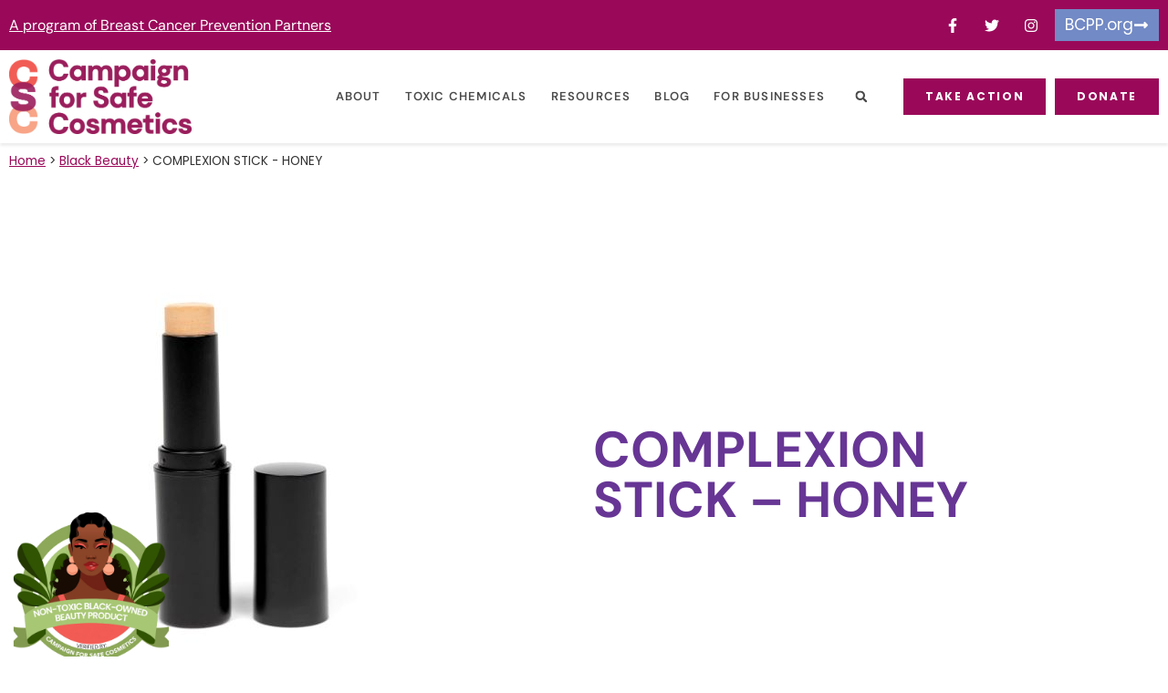

--- FILE ---
content_type: text/html; charset=UTF-8
request_url: https://www.safecosmetics.org/black-beauty/complexion-stick-honey/
body_size: 30547
content:
<!doctype html>
<html lang="en-US">
<head>
	<meta charset="UTF-8">
	<meta name="viewport" content="width=device-width, initial-scale=1">
	<link rel="profile" href="https://gmpg.org/xfn/11">
	<meta name='robots' content='index, follow, max-image-preview:large, max-snippet:-1, max-video-preview:-1' />

            <script data-no-defer="1" data-ezscrex="false" data-cfasync="false" data-pagespeed-no-defer data-cookieconsent="ignore">
                var ctPublicFunctions = {"_ajax_nonce":"c68719a227","_rest_nonce":"2010f8f024","_ajax_url":"\/wp-admin\/admin-ajax.php","_rest_url":"https:\/\/www.safecosmetics.org\/wp-json\/","data__cookies_type":"none","data__ajax_type":"rest","data__bot_detector_enabled":"1","data__frontend_data_log_enabled":1,"cookiePrefix":"","wprocket_detected":false,"host_url":"www.safecosmetics.org","text__ee_click_to_select":"Click to select the whole data","text__ee_original_email":"The complete one is","text__ee_got_it":"Got it","text__ee_blocked":"Blocked","text__ee_cannot_connect":"Cannot connect","text__ee_cannot_decode":"Can not decode email. Unknown reason","text__ee_email_decoder":"CleanTalk email decoder","text__ee_wait_for_decoding":"The magic is on the way!","text__ee_decoding_process":"Please wait a few seconds while we decode the contact data."}
            </script>
        
            <script data-no-defer="1" data-ezscrex="false" data-cfasync="false" data-pagespeed-no-defer data-cookieconsent="ignore">
                var ctPublic = {"_ajax_nonce":"c68719a227","settings__forms__check_internal":"1","settings__forms__check_external":"1","settings__forms__force_protection":"0","settings__forms__search_test":"1","settings__forms__wc_add_to_cart":"0","settings__data__bot_detector_enabled":"1","settings__sfw__anti_crawler":0,"blog_home":"https:\/\/www.safecosmetics.org\/","pixel__setting":"3","pixel__enabled":false,"pixel__url":null,"data__email_check_before_post":"1","data__email_check_exist_post":"1","data__cookies_type":"none","data__key_is_ok":true,"data__visible_fields_required":true,"wl_brandname":"Anti-Spam by CleanTalk","wl_brandname_short":"CleanTalk","ct_checkjs_key":1011135730,"emailEncoderPassKey":"63652b86e9cdae9fca45c8e69603335d","bot_detector_forms_excluded":"W10=","advancedCacheExists":false,"varnishCacheExists":false,"wc_ajax_add_to_cart":false}
            </script>
        
	<!-- This site is optimized with the Yoast SEO Premium plugin v26.7 (Yoast SEO v26.8) - https://yoast.com/product/yoast-seo-premium-wordpress/ -->
	<title>COMPLEXION STICK - HONEY - Safe Cosmetics</title>
	<meta name="description" content="%" />
	<link rel="canonical" href="https://www.safecosmetics.org/black-beauty/complexion-stick-honey/" />
	<meta property="og:locale" content="en_US" />
	<meta property="og:type" content="article" />
	<meta property="og:title" content="COMPLEXION STICK - HONEY" />
	<meta property="og:description" content="%" />
	<meta property="og:url" content="https://www.safecosmetics.org/black-beauty/complexion-stick-honey/" />
	<meta property="og:site_name" content="Safe Cosmetics" />
	<meta property="article:modified_time" content="2024-04-03T23:48:44+00:00" />
	<meta name="twitter:card" content="summary_large_image" />
	<script type="application/ld+json" class="yoast-schema-graph">{"@context":"https://schema.org","@graph":[{"@type":"WebPage","@id":"https://www.safecosmetics.org/black-beauty/complexion-stick-honey/","url":"https://www.safecosmetics.org/black-beauty/complexion-stick-honey/","name":"COMPLEXION STICK - HONEY - Safe Cosmetics","isPartOf":{"@id":"https://www.safecosmetics.org/#website"},"datePublished":"2024-04-02T19:21:11+00:00","dateModified":"2024-04-03T23:48:44+00:00","description":"%","breadcrumb":{"@id":"https://www.safecosmetics.org/black-beauty/complexion-stick-honey/#breadcrumb"},"inLanguage":"en-US","potentialAction":[{"@type":"ReadAction","target":["https://www.safecosmetics.org/black-beauty/complexion-stick-honey/"]}]},{"@type":"BreadcrumbList","@id":"https://www.safecosmetics.org/black-beauty/complexion-stick-honey/#breadcrumb","itemListElement":[{"@type":"ListItem","position":1,"name":"Home","item":"https://www.safecosmetics.org/"},{"@type":"ListItem","position":2,"name":"Black Beauty","item":"https://www.safecosmetics.org/black-beauty/"},{"@type":"ListItem","position":3,"name":"COMPLEXION STICK - HONEY"}]},{"@type":"WebSite","@id":"https://www.safecosmetics.org/#website","url":"https://www.safecosmetics.org/","name":"Safe Cosmetics","description":"Making Cosmetics Safer for All","publisher":{"@id":"https://www.safecosmetics.org/#organization"},"potentialAction":[{"@type":"SearchAction","target":{"@type":"EntryPoint","urlTemplate":"https://www.safecosmetics.org/?s={search_term_string}"},"query-input":{"@type":"PropertyValueSpecification","valueRequired":true,"valueName":"search_term_string"}}],"inLanguage":"en-US"},{"@type":"Organization","@id":"https://www.safecosmetics.org/#organization","name":"Safe Cosmetics","url":"https://www.safecosmetics.org/","logo":{"@type":"ImageObject","inLanguage":"en-US","@id":"https://www.safecosmetics.org/#/schema/logo/image/","url":"https://www.safecosmetics.org/wp-content/uploads/2021/09/Campaign-For-Safe-Cosmetics-Logo-Full-Color-RGB-500px@300ppi-copy-5.png","contentUrl":"https://www.safecosmetics.org/wp-content/uploads/2021/09/Campaign-For-Safe-Cosmetics-Logo-Full-Color-RGB-500px@300ppi-copy-5.png","width":500,"height":205,"caption":"Safe Cosmetics"},"image":{"@id":"https://www.safecosmetics.org/#/schema/logo/image/"}}]}</script>
	<!-- / Yoast SEO Premium plugin. -->


<link rel='dns-prefetch' href='//fd.cleantalk.org' />
<link rel="alternate" type="application/rss+xml" title="Safe Cosmetics &raquo; Feed" href="https://www.safecosmetics.org/feed/" />
<link rel="alternate" type="application/rss+xml" title="Safe Cosmetics &raquo; Comments Feed" href="https://www.safecosmetics.org/comments/feed/" />
<link rel="alternate" type="application/rss+xml" title="Safe Cosmetics &raquo; COMPLEXION STICK &#8211; HONEY Comments Feed" href="https://www.safecosmetics.org/black-beauty/complexion-stick-honey/feed/" />
<link rel="alternate" title="oEmbed (JSON)" type="application/json+oembed" href="https://www.safecosmetics.org/wp-json/oembed/1.0/embed?url=https%3A%2F%2Fwww.safecosmetics.org%2Fblack-beauty%2Fcomplexion-stick-honey%2F" />
<link rel="alternate" title="oEmbed (XML)" type="text/xml+oembed" href="https://www.safecosmetics.org/wp-json/oembed/1.0/embed?url=https%3A%2F%2Fwww.safecosmetics.org%2Fblack-beauty%2Fcomplexion-stick-honey%2F&#038;format=xml" />
<style id='wp-img-auto-sizes-contain-inline-css'>
img:is([sizes=auto i],[sizes^="auto," i]){contain-intrinsic-size:3000px 1500px}
/*# sourceURL=wp-img-auto-sizes-contain-inline-css */
</style>
<style id='wp-emoji-styles-inline-css'>

	img.wp-smiley, img.emoji {
		display: inline !important;
		border: none !important;
		box-shadow: none !important;
		height: 1em !important;
		width: 1em !important;
		margin: 0 0.07em !important;
		vertical-align: -0.1em !important;
		background: none !important;
		padding: 0 !important;
	}
/*# sourceURL=wp-emoji-styles-inline-css */
</style>
<link rel='stylesheet' id='wp-block-library-css' href='https://www.safecosmetics.org/wp-includes/css/dist/block-library/style.min.css?ver=6.9' media='all' />
<style id='global-styles-inline-css'>
:root{--wp--preset--aspect-ratio--square: 1;--wp--preset--aspect-ratio--4-3: 4/3;--wp--preset--aspect-ratio--3-4: 3/4;--wp--preset--aspect-ratio--3-2: 3/2;--wp--preset--aspect-ratio--2-3: 2/3;--wp--preset--aspect-ratio--16-9: 16/9;--wp--preset--aspect-ratio--9-16: 9/16;--wp--preset--color--black: #000000;--wp--preset--color--cyan-bluish-gray: #abb8c3;--wp--preset--color--white: #ffffff;--wp--preset--color--pale-pink: #f78da7;--wp--preset--color--vivid-red: #cf2e2e;--wp--preset--color--luminous-vivid-orange: #ff6900;--wp--preset--color--luminous-vivid-amber: #fcb900;--wp--preset--color--light-green-cyan: #7bdcb5;--wp--preset--color--vivid-green-cyan: #00d084;--wp--preset--color--pale-cyan-blue: #8ed1fc;--wp--preset--color--vivid-cyan-blue: #0693e3;--wp--preset--color--vivid-purple: #9b51e0;--wp--preset--gradient--vivid-cyan-blue-to-vivid-purple: linear-gradient(135deg,rgb(6,147,227) 0%,rgb(155,81,224) 100%);--wp--preset--gradient--light-green-cyan-to-vivid-green-cyan: linear-gradient(135deg,rgb(122,220,180) 0%,rgb(0,208,130) 100%);--wp--preset--gradient--luminous-vivid-amber-to-luminous-vivid-orange: linear-gradient(135deg,rgb(252,185,0) 0%,rgb(255,105,0) 100%);--wp--preset--gradient--luminous-vivid-orange-to-vivid-red: linear-gradient(135deg,rgb(255,105,0) 0%,rgb(207,46,46) 100%);--wp--preset--gradient--very-light-gray-to-cyan-bluish-gray: linear-gradient(135deg,rgb(238,238,238) 0%,rgb(169,184,195) 100%);--wp--preset--gradient--cool-to-warm-spectrum: linear-gradient(135deg,rgb(74,234,220) 0%,rgb(151,120,209) 20%,rgb(207,42,186) 40%,rgb(238,44,130) 60%,rgb(251,105,98) 80%,rgb(254,248,76) 100%);--wp--preset--gradient--blush-light-purple: linear-gradient(135deg,rgb(255,206,236) 0%,rgb(152,150,240) 100%);--wp--preset--gradient--blush-bordeaux: linear-gradient(135deg,rgb(254,205,165) 0%,rgb(254,45,45) 50%,rgb(107,0,62) 100%);--wp--preset--gradient--luminous-dusk: linear-gradient(135deg,rgb(255,203,112) 0%,rgb(199,81,192) 50%,rgb(65,88,208) 100%);--wp--preset--gradient--pale-ocean: linear-gradient(135deg,rgb(255,245,203) 0%,rgb(182,227,212) 50%,rgb(51,167,181) 100%);--wp--preset--gradient--electric-grass: linear-gradient(135deg,rgb(202,248,128) 0%,rgb(113,206,126) 100%);--wp--preset--gradient--midnight: linear-gradient(135deg,rgb(2,3,129) 0%,rgb(40,116,252) 100%);--wp--preset--font-size--small: 13px;--wp--preset--font-size--medium: 20px;--wp--preset--font-size--large: 36px;--wp--preset--font-size--x-large: 42px;--wp--preset--spacing--20: 0.44rem;--wp--preset--spacing--30: 0.67rem;--wp--preset--spacing--40: 1rem;--wp--preset--spacing--50: 1.5rem;--wp--preset--spacing--60: 2.25rem;--wp--preset--spacing--70: 3.38rem;--wp--preset--spacing--80: 5.06rem;--wp--preset--shadow--natural: 6px 6px 9px rgba(0, 0, 0, 0.2);--wp--preset--shadow--deep: 12px 12px 50px rgba(0, 0, 0, 0.4);--wp--preset--shadow--sharp: 6px 6px 0px rgba(0, 0, 0, 0.2);--wp--preset--shadow--outlined: 6px 6px 0px -3px rgb(255, 255, 255), 6px 6px rgb(0, 0, 0);--wp--preset--shadow--crisp: 6px 6px 0px rgb(0, 0, 0);}:root { --wp--style--global--content-size: 800px;--wp--style--global--wide-size: 1200px; }:where(body) { margin: 0; }.wp-site-blocks > .alignleft { float: left; margin-right: 2em; }.wp-site-blocks > .alignright { float: right; margin-left: 2em; }.wp-site-blocks > .aligncenter { justify-content: center; margin-left: auto; margin-right: auto; }:where(.wp-site-blocks) > * { margin-block-start: 24px; margin-block-end: 0; }:where(.wp-site-blocks) > :first-child { margin-block-start: 0; }:where(.wp-site-blocks) > :last-child { margin-block-end: 0; }:root { --wp--style--block-gap: 24px; }:root :where(.is-layout-flow) > :first-child{margin-block-start: 0;}:root :where(.is-layout-flow) > :last-child{margin-block-end: 0;}:root :where(.is-layout-flow) > *{margin-block-start: 24px;margin-block-end: 0;}:root :where(.is-layout-constrained) > :first-child{margin-block-start: 0;}:root :where(.is-layout-constrained) > :last-child{margin-block-end: 0;}:root :where(.is-layout-constrained) > *{margin-block-start: 24px;margin-block-end: 0;}:root :where(.is-layout-flex){gap: 24px;}:root :where(.is-layout-grid){gap: 24px;}.is-layout-flow > .alignleft{float: left;margin-inline-start: 0;margin-inline-end: 2em;}.is-layout-flow > .alignright{float: right;margin-inline-start: 2em;margin-inline-end: 0;}.is-layout-flow > .aligncenter{margin-left: auto !important;margin-right: auto !important;}.is-layout-constrained > .alignleft{float: left;margin-inline-start: 0;margin-inline-end: 2em;}.is-layout-constrained > .alignright{float: right;margin-inline-start: 2em;margin-inline-end: 0;}.is-layout-constrained > .aligncenter{margin-left: auto !important;margin-right: auto !important;}.is-layout-constrained > :where(:not(.alignleft):not(.alignright):not(.alignfull)){max-width: var(--wp--style--global--content-size);margin-left: auto !important;margin-right: auto !important;}.is-layout-constrained > .alignwide{max-width: var(--wp--style--global--wide-size);}body .is-layout-flex{display: flex;}.is-layout-flex{flex-wrap: wrap;align-items: center;}.is-layout-flex > :is(*, div){margin: 0;}body .is-layout-grid{display: grid;}.is-layout-grid > :is(*, div){margin: 0;}body{padding-top: 0px;padding-right: 0px;padding-bottom: 0px;padding-left: 0px;}a:where(:not(.wp-element-button)){text-decoration: underline;}:root :where(.wp-element-button, .wp-block-button__link){background-color: #32373c;border-width: 0;color: #fff;font-family: inherit;font-size: inherit;font-style: inherit;font-weight: inherit;letter-spacing: inherit;line-height: inherit;padding-top: calc(0.667em + 2px);padding-right: calc(1.333em + 2px);padding-bottom: calc(0.667em + 2px);padding-left: calc(1.333em + 2px);text-decoration: none;text-transform: inherit;}.has-black-color{color: var(--wp--preset--color--black) !important;}.has-cyan-bluish-gray-color{color: var(--wp--preset--color--cyan-bluish-gray) !important;}.has-white-color{color: var(--wp--preset--color--white) !important;}.has-pale-pink-color{color: var(--wp--preset--color--pale-pink) !important;}.has-vivid-red-color{color: var(--wp--preset--color--vivid-red) !important;}.has-luminous-vivid-orange-color{color: var(--wp--preset--color--luminous-vivid-orange) !important;}.has-luminous-vivid-amber-color{color: var(--wp--preset--color--luminous-vivid-amber) !important;}.has-light-green-cyan-color{color: var(--wp--preset--color--light-green-cyan) !important;}.has-vivid-green-cyan-color{color: var(--wp--preset--color--vivid-green-cyan) !important;}.has-pale-cyan-blue-color{color: var(--wp--preset--color--pale-cyan-blue) !important;}.has-vivid-cyan-blue-color{color: var(--wp--preset--color--vivid-cyan-blue) !important;}.has-vivid-purple-color{color: var(--wp--preset--color--vivid-purple) !important;}.has-black-background-color{background-color: var(--wp--preset--color--black) !important;}.has-cyan-bluish-gray-background-color{background-color: var(--wp--preset--color--cyan-bluish-gray) !important;}.has-white-background-color{background-color: var(--wp--preset--color--white) !important;}.has-pale-pink-background-color{background-color: var(--wp--preset--color--pale-pink) !important;}.has-vivid-red-background-color{background-color: var(--wp--preset--color--vivid-red) !important;}.has-luminous-vivid-orange-background-color{background-color: var(--wp--preset--color--luminous-vivid-orange) !important;}.has-luminous-vivid-amber-background-color{background-color: var(--wp--preset--color--luminous-vivid-amber) !important;}.has-light-green-cyan-background-color{background-color: var(--wp--preset--color--light-green-cyan) !important;}.has-vivid-green-cyan-background-color{background-color: var(--wp--preset--color--vivid-green-cyan) !important;}.has-pale-cyan-blue-background-color{background-color: var(--wp--preset--color--pale-cyan-blue) !important;}.has-vivid-cyan-blue-background-color{background-color: var(--wp--preset--color--vivid-cyan-blue) !important;}.has-vivid-purple-background-color{background-color: var(--wp--preset--color--vivid-purple) !important;}.has-black-border-color{border-color: var(--wp--preset--color--black) !important;}.has-cyan-bluish-gray-border-color{border-color: var(--wp--preset--color--cyan-bluish-gray) !important;}.has-white-border-color{border-color: var(--wp--preset--color--white) !important;}.has-pale-pink-border-color{border-color: var(--wp--preset--color--pale-pink) !important;}.has-vivid-red-border-color{border-color: var(--wp--preset--color--vivid-red) !important;}.has-luminous-vivid-orange-border-color{border-color: var(--wp--preset--color--luminous-vivid-orange) !important;}.has-luminous-vivid-amber-border-color{border-color: var(--wp--preset--color--luminous-vivid-amber) !important;}.has-light-green-cyan-border-color{border-color: var(--wp--preset--color--light-green-cyan) !important;}.has-vivid-green-cyan-border-color{border-color: var(--wp--preset--color--vivid-green-cyan) !important;}.has-pale-cyan-blue-border-color{border-color: var(--wp--preset--color--pale-cyan-blue) !important;}.has-vivid-cyan-blue-border-color{border-color: var(--wp--preset--color--vivid-cyan-blue) !important;}.has-vivid-purple-border-color{border-color: var(--wp--preset--color--vivid-purple) !important;}.has-vivid-cyan-blue-to-vivid-purple-gradient-background{background: var(--wp--preset--gradient--vivid-cyan-blue-to-vivid-purple) !important;}.has-light-green-cyan-to-vivid-green-cyan-gradient-background{background: var(--wp--preset--gradient--light-green-cyan-to-vivid-green-cyan) !important;}.has-luminous-vivid-amber-to-luminous-vivid-orange-gradient-background{background: var(--wp--preset--gradient--luminous-vivid-amber-to-luminous-vivid-orange) !important;}.has-luminous-vivid-orange-to-vivid-red-gradient-background{background: var(--wp--preset--gradient--luminous-vivid-orange-to-vivid-red) !important;}.has-very-light-gray-to-cyan-bluish-gray-gradient-background{background: var(--wp--preset--gradient--very-light-gray-to-cyan-bluish-gray) !important;}.has-cool-to-warm-spectrum-gradient-background{background: var(--wp--preset--gradient--cool-to-warm-spectrum) !important;}.has-blush-light-purple-gradient-background{background: var(--wp--preset--gradient--blush-light-purple) !important;}.has-blush-bordeaux-gradient-background{background: var(--wp--preset--gradient--blush-bordeaux) !important;}.has-luminous-dusk-gradient-background{background: var(--wp--preset--gradient--luminous-dusk) !important;}.has-pale-ocean-gradient-background{background: var(--wp--preset--gradient--pale-ocean) !important;}.has-electric-grass-gradient-background{background: var(--wp--preset--gradient--electric-grass) !important;}.has-midnight-gradient-background{background: var(--wp--preset--gradient--midnight) !important;}.has-small-font-size{font-size: var(--wp--preset--font-size--small) !important;}.has-medium-font-size{font-size: var(--wp--preset--font-size--medium) !important;}.has-large-font-size{font-size: var(--wp--preset--font-size--large) !important;}.has-x-large-font-size{font-size: var(--wp--preset--font-size--x-large) !important;}
:root :where(.wp-block-pullquote){font-size: 1.5em;line-height: 1.6;}
/*# sourceURL=global-styles-inline-css */
</style>
<link rel='stylesheet' id='cleantalk-public-css-css' href='https://www.safecosmetics.org/wp-content/plugins/cleantalk-spam-protect/css/cleantalk-public.min.css?ver=6.70.1_1767165517' media='all' />
<link rel='stylesheet' id='cleantalk-email-decoder-css-css' href='https://www.safecosmetics.org/wp-content/plugins/cleantalk-spam-protect/css/cleantalk-email-decoder.min.css?ver=6.70.1_1767165517' media='all' />
<link rel='stylesheet' id='wptls_style-css' href='https://www.safecosmetics.org/wp-content/plugins/taxonomy-list/assets/style.css?ver=6.9' media='all' />
<link rel='stylesheet' id='parent-style-css' href='https://www.safecosmetics.org/wp-content/themes/hello-elementor/style.css?ver=6.9' media='all' />
<link rel='stylesheet' id='child-style-css' href='https://www.safecosmetics.org/wp-content/themes/safecosmetics/style.css?ver=2.0' media='all' />
<link rel='stylesheet' id='hello-elementor-css' href='https://www.safecosmetics.org/wp-content/themes/hello-elementor/assets/css/reset.css?ver=3.4.5' media='all' />
<link rel='stylesheet' id='hello-elementor-theme-style-css' href='https://www.safecosmetics.org/wp-content/themes/hello-elementor/assets/css/theme.css?ver=3.4.5' media='all' />
<link rel='stylesheet' id='hello-elementor-header-footer-css' href='https://www.safecosmetics.org/wp-content/themes/hello-elementor/assets/css/header-footer.css?ver=3.4.5' media='all' />
<link rel='stylesheet' id='elementor-frontend-css' href='https://www.safecosmetics.org/wp-content/plugins/elementor/assets/css/frontend.min.css?ver=3.34.1' media='all' />
<style id='elementor-frontend-inline-css'>
.elementor-kit-6{--e-global-color-primary:#F25C54;--e-global-color-secondary:#9A0959;--e-global-color-text:#494949;--e-global-color-accent:#FFA686;--e-global-color-42ae761:#E6E6E6;--e-global-color-8861348:#F8F8F8;--e-global-color-c8f2488:#FFFFFF;--e-global-color-e2656b1:#A8C77F;--e-global-color-5000b2a:#728AC5;--e-global-color-ec74141:#673695;--e-global-typography-7f22cb0-font-family:"Poppins";--e-global-typography-7f22cb0-font-size:18px;--e-global-typography-7f22cb0-font-weight:400;--e-global-typography-7f22cb0-line-height:1.4em;--e-global-typography-5b26192-font-size:16px;--e-global-typography-5b26192-font-weight:600;--e-global-typography-5b26192-letter-spacing:1.8px;--e-global-typography-4559821-font-size:40px;font-family:"Poppins", Sans-serif;}.elementor-kit-6 button,.elementor-kit-6 input[type="button"],.elementor-kit-6 input[type="submit"],.elementor-kit-6 .elementor-button{background-color:var( --e-global-color-secondary );font-size:17px;text-decoration:none;color:#FFFFFF;border-radius:0px 0px 0px 0px;}.elementor-kit-6 button:hover,.elementor-kit-6 button:focus,.elementor-kit-6 input[type="button"]:hover,.elementor-kit-6 input[type="button"]:focus,.elementor-kit-6 input[type="submit"]:hover,.elementor-kit-6 input[type="submit"]:focus,.elementor-kit-6 .elementor-button:hover,.elementor-kit-6 .elementor-button:focus{background-color:var( --e-global-color-primary );color:#FFFFFF;}.elementor-kit-6 e-page-transition{background-color:#FFBC7D;}.elementor-kit-6 a{color:var( --e-global-color-secondary );text-decoration:underline;}.elementor-kit-6 a:hover{color:var( --e-global-color-accent );}.elementor-kit-6 h1{font-family:"DM Sans", Sans-serif;font-size:55px;font-weight:bold;}.elementor-kit-6 h2{color:#F25C54;font-family:"DM Sans", Sans-serif;font-size:26px;font-weight:bold;}.elementor-kit-6 h3{font-family:"DM Sans", Sans-serif;font-size:20px;font-weight:bold;}.elementor-kit-6 h4{color:#020101ED;font-family:"DM Sans", Sans-serif;font-size:18px;font-weight:bold;text-decoration:underline;}.elementor-kit-6 h5{font-family:"DM Sans", Sans-serif;font-weight:bold;}.elementor-kit-6 h6{font-family:"DM Sans", Sans-serif;font-weight:bold;}.elementor-section.elementor-section-boxed > .elementor-container{max-width:1400px;}.e-con{--container-max-width:1400px;}.elementor-widget:not(:last-child){margin-block-end:20px;}.elementor-element{--widgets-spacing:20px 20px;--widgets-spacing-row:20px;--widgets-spacing-column:20px;}{}h1.entry-title{display:var(--page-title-display);}.site-header .header-inner{width:1400px;max-width:100%;}.site-header{padding-inline-end:0px;padding-inline-start:0px;}.site-footer .site-branding{flex-direction:column;align-items:stretch;}@media(max-width:1024px){.elementor-kit-6 h1{font-size:50px;}.elementor-section.elementor-section-boxed > .elementor-container{max-width:1024px;}.e-con{--container-max-width:1024px;}}@media(max-width:767px){.elementor-kit-6{--e-global-typography-4559821-font-size:30px;--e-global-typography-4559821-line-height:1.2em;}.elementor-kit-6 h1{font-size:40px;}.elementor-section.elementor-section-boxed > .elementor-container{max-width:767px;}.e-con{--container-max-width:767px;}}
.elementor-17 .elementor-element.elementor-element-acd974d:not(.elementor-motion-effects-element-type-background), .elementor-17 .elementor-element.elementor-element-acd974d > .elementor-motion-effects-container > .elementor-motion-effects-layer{background-color:var( --e-global-color-secondary );}.elementor-17 .elementor-element.elementor-element-acd974d{transition:background 0.3s, border 0.3s, border-radius 0.3s, box-shadow 0.3s;}.elementor-17 .elementor-element.elementor-element-acd974d > .elementor-background-overlay{transition:background 0.3s, border-radius 0.3s, opacity 0.3s;}.elementor-bc-flex-widget .elementor-17 .elementor-element.elementor-element-255e602.elementor-column .elementor-widget-wrap{align-items:center;}.elementor-17 .elementor-element.elementor-element-255e602.elementor-column.elementor-element[data-element_type="column"] > .elementor-widget-wrap.elementor-element-populated{align-content:center;align-items:center;}.elementor-17 .elementor-element.elementor-element-255e602.elementor-column > .elementor-widget-wrap{justify-content:flex-start;}.elementor-widget-heading .elementor-heading-title{color:var( --e-global-color-primary );}.elementor-17 .elementor-element.elementor-element-37603e6{text-align:start;}.elementor-17 .elementor-element.elementor-element-37603e6 .elementor-heading-title{font-family:"DM Sans", Sans-serif;font-weight:400;color:#FFFFFF;}.elementor-bc-flex-widget .elementor-17 .elementor-element.elementor-element-4ff35b6.elementor-column .elementor-widget-wrap{align-items:center;}.elementor-17 .elementor-element.elementor-element-4ff35b6.elementor-column.elementor-element[data-element_type="column"] > .elementor-widget-wrap.elementor-element-populated{align-content:center;align-items:center;}.elementor-17 .elementor-element.elementor-element-4ff35b6.elementor-column > .elementor-widget-wrap{justify-content:flex-end;}.elementor-17 .elementor-element.elementor-element-38854e9{--grid-template-columns:repeat(0, auto);width:auto;max-width:auto;--icon-size:16px;--grid-column-gap:7px;--grid-row-gap:0px;}.elementor-17 .elementor-element.elementor-element-38854e9 .elementor-widget-container{text-align:left;}.elementor-17 .elementor-element.elementor-element-38854e9 > .elementor-widget-container{margin:0px 10px 0px 0px;}.elementor-17 .elementor-element.elementor-element-38854e9 .elementor-social-icon{background-color:#ED949400;}.elementor-17 .elementor-element.elementor-element-38854e9 .elementor-social-icon:hover{background-color:#9A095900;}.elementor-17 .elementor-element.elementor-element-38854e9 .elementor-social-icon:hover i{color:var( --e-global-color-8861348 );}.elementor-17 .elementor-element.elementor-element-38854e9 .elementor-social-icon:hover svg{fill:var( --e-global-color-8861348 );}.elementor-widget-button .elementor-button{background-color:var( --e-global-color-accent );}.elementor-17 .elementor-element.elementor-element-745f85f .elementor-button{background-color:var( --e-global-color-5000b2a );border-style:solid;border-width:1px 1px 1px 1px;border-color:var( --e-global-color-5000b2a );padding:8px 10px 8px 10px;}.elementor-17 .elementor-element.elementor-element-745f85f .elementor-button:hover, .elementor-17 .elementor-element.elementor-element-745f85f .elementor-button:focus{background-color:var( --e-global-color-ec74141 );border-color:var( --e-global-color-ec74141 );}.elementor-17 .elementor-element.elementor-element-745f85f{width:auto;max-width:auto;}.elementor-17 .elementor-element.elementor-element-745f85f .elementor-button-content-wrapper{flex-direction:row-reverse;}.elementor-17 .elementor-element.elementor-element-c866741:not(.elementor-motion-effects-element-type-background), .elementor-17 .elementor-element.elementor-element-c866741 > .elementor-motion-effects-container > .elementor-motion-effects-layer{background-color:#FFFFFF;}.elementor-17 .elementor-element.elementor-element-c866741{box-shadow:0px 3px 3px 0px rgba(0, 0, 0, 0.07);transition:background 0.3s, border 0.3s, border-radius 0.3s, box-shadow 0.3s;}.elementor-17 .elementor-element.elementor-element-c866741 > .elementor-background-overlay{transition:background 0.3s, border-radius 0.3s, opacity 0.3s;}.elementor-bc-flex-widget .elementor-17 .elementor-element.elementor-element-9eab354.elementor-column .elementor-widget-wrap{align-items:center;}.elementor-17 .elementor-element.elementor-element-9eab354.elementor-column.elementor-element[data-element_type="column"] > .elementor-widget-wrap.elementor-element-populated{align-content:center;align-items:center;}.elementor-17 .elementor-element.elementor-element-9eab354.elementor-column > .elementor-widget-wrap{justify-content:flex-end;}.elementor-widget-theme-site-logo .widget-image-caption{color:var( --e-global-color-text );}.elementor-17 .elementor-element.elementor-element-2885d90{width:auto;max-width:auto;text-align:start;}.elementor-17 .elementor-element.elementor-element-2885d90 img{width:200px;}.elementor-widget-nav-menu .elementor-nav-menu--main .elementor-item{color:var( --e-global-color-text );fill:var( --e-global-color-text );}.elementor-widget-nav-menu .elementor-nav-menu--main .elementor-item:hover,
					.elementor-widget-nav-menu .elementor-nav-menu--main .elementor-item.elementor-item-active,
					.elementor-widget-nav-menu .elementor-nav-menu--main .elementor-item.highlighted,
					.elementor-widget-nav-menu .elementor-nav-menu--main .elementor-item:focus{color:var( --e-global-color-accent );fill:var( --e-global-color-accent );}.elementor-widget-nav-menu .elementor-nav-menu--main:not(.e--pointer-framed) .elementor-item:before,
					.elementor-widget-nav-menu .elementor-nav-menu--main:not(.e--pointer-framed) .elementor-item:after{background-color:var( --e-global-color-accent );}.elementor-widget-nav-menu .e--pointer-framed .elementor-item:before,
					.elementor-widget-nav-menu .e--pointer-framed .elementor-item:after{border-color:var( --e-global-color-accent );}.elementor-widget-nav-menu{--e-nav-menu-divider-color:var( --e-global-color-text );}.elementor-17 .elementor-element.elementor-element-3a3c6d1{width:auto;max-width:auto;}.elementor-17 .elementor-element.elementor-element-3a3c6d1 > .elementor-widget-container{margin:0px 10px 0px 0px;}.elementor-17 .elementor-element.elementor-element-3a3c6d1 .elementor-menu-toggle{margin-left:auto;background-color:var( --e-global-color-c8f2488 );}.elementor-17 .elementor-element.elementor-element-3a3c6d1 .elementor-nav-menu .elementor-item{font-family:"DM Sans", Sans-serif;font-size:13px;font-weight:600;text-transform:uppercase;text-decoration:none;letter-spacing:1.2px;}.elementor-17 .elementor-element.elementor-element-3a3c6d1 .elementor-nav-menu--main .elementor-item:hover,
					.elementor-17 .elementor-element.elementor-element-3a3c6d1 .elementor-nav-menu--main .elementor-item.elementor-item-active,
					.elementor-17 .elementor-element.elementor-element-3a3c6d1 .elementor-nav-menu--main .elementor-item.highlighted,
					.elementor-17 .elementor-element.elementor-element-3a3c6d1 .elementor-nav-menu--main .elementor-item:focus{color:var( --e-global-color-secondary );fill:var( --e-global-color-secondary );}.elementor-17 .elementor-element.elementor-element-3a3c6d1 .elementor-nav-menu--main .elementor-item.elementor-item-active{color:var( --e-global-color-secondary );}.elementor-17 .elementor-element.elementor-element-3a3c6d1 .elementor-nav-menu--main .elementor-item{padding-left:13px;padding-right:13px;}.elementor-17 .elementor-element.elementor-element-3a3c6d1 .elementor-nav-menu--dropdown a:hover,
					.elementor-17 .elementor-element.elementor-element-3a3c6d1 .elementor-nav-menu--dropdown a:focus,
					.elementor-17 .elementor-element.elementor-element-3a3c6d1 .elementor-nav-menu--dropdown a.elementor-item-active,
					.elementor-17 .elementor-element.elementor-element-3a3c6d1 .elementor-nav-menu--dropdown a.highlighted,
					.elementor-17 .elementor-element.elementor-element-3a3c6d1 .elementor-menu-toggle:hover,
					.elementor-17 .elementor-element.elementor-element-3a3c6d1 .elementor-menu-toggle:focus{color:var( --e-global-color-secondary );}.elementor-17 .elementor-element.elementor-element-3a3c6d1 .elementor-nav-menu--dropdown a:hover,
					.elementor-17 .elementor-element.elementor-element-3a3c6d1 .elementor-nav-menu--dropdown a:focus,
					.elementor-17 .elementor-element.elementor-element-3a3c6d1 .elementor-nav-menu--dropdown a.elementor-item-active,
					.elementor-17 .elementor-element.elementor-element-3a3c6d1 .elementor-nav-menu--dropdown a.highlighted{background-color:#02010100;}.elementor-17 .elementor-element.elementor-element-3a3c6d1 .elementor-nav-menu--dropdown a.elementor-item-active{color:var( --e-global-color-secondary );background-color:#02010100;}.elementor-17 .elementor-element.elementor-element-3a3c6d1 .elementor-nav-menu--dropdown .elementor-item, .elementor-17 .elementor-element.elementor-element-3a3c6d1 .elementor-nav-menu--dropdown  .elementor-sub-item{font-family:"DM Sans", Sans-serif;font-weight:500;text-transform:uppercase;text-decoration:none;letter-spacing:1.2px;}.elementor-17 .elementor-element.elementor-element-3a3c6d1 .elementor-nav-menu--main .elementor-nav-menu--dropdown, .elementor-17 .elementor-element.elementor-element-3a3c6d1 .elementor-nav-menu__container.elementor-nav-menu--dropdown{box-shadow:0px 0px 5px 0px rgba(0, 0, 0, 0.25);}.elementor-widget-search-form .elementor-search-form__input,
					.elementor-widget-search-form .elementor-search-form__icon,
					.elementor-widget-search-form .elementor-lightbox .dialog-lightbox-close-button,
					.elementor-widget-search-form .elementor-lightbox .dialog-lightbox-close-button:hover,
					.elementor-widget-search-form.elementor-search-form--skin-full_screen input[type="search"].elementor-search-form__input{color:var( --e-global-color-text );fill:var( --e-global-color-text );}.elementor-widget-search-form .elementor-search-form__submit{background-color:var( --e-global-color-secondary );}.elementor-17 .elementor-element.elementor-element-a379ee5{width:auto;max-width:auto;}.elementor-17 .elementor-element.elementor-element-a379ee5 > .elementor-widget-container{margin:0px 20px 0px 0px;}.elementor-17 .elementor-element.elementor-element-a379ee5 .elementor-search-form{text-align:center;}.elementor-17 .elementor-element.elementor-element-a379ee5 .elementor-search-form__toggle{--e-search-form-toggle-size:33px;--e-search-form-toggle-color:var( --e-global-color-text );--e-search-form-toggle-background-color:#02010100;--e-search-form-toggle-icon-size:calc(40em / 100);}.elementor-17 .elementor-element.elementor-element-a379ee5.elementor-search-form--skin-full_screen .elementor-search-form__container{background-color:var( --e-global-color-8861348 );}.elementor-17 .elementor-element.elementor-element-a379ee5 .elementor-search-form__input,
					.elementor-17 .elementor-element.elementor-element-a379ee5 .elementor-search-form__icon,
					.elementor-17 .elementor-element.elementor-element-a379ee5 .elementor-lightbox .dialog-lightbox-close-button,
					.elementor-17 .elementor-element.elementor-element-a379ee5 .elementor-lightbox .dialog-lightbox-close-button:hover,
					.elementor-17 .elementor-element.elementor-element-a379ee5.elementor-search-form--skin-full_screen input[type="search"].elementor-search-form__input{color:var( --e-global-color-secondary );fill:var( --e-global-color-secondary );}.elementor-17 .elementor-element.elementor-element-a379ee5:not(.elementor-search-form--skin-full_screen) .elementor-search-form__container{border-color:var( --e-global-color-secondary );border-width:0px 0px 1px 0px;border-radius:0px;}.elementor-17 .elementor-element.elementor-element-a379ee5.elementor-search-form--skin-full_screen input[type="search"].elementor-search-form__input{border-color:var( --e-global-color-secondary );border-width:0px 0px 1px 0px;border-radius:0px;}.elementor-17 .elementor-element.elementor-element-a379ee5:not(.elementor-search-form--skin-full_screen) .elementor-search-form--focus .elementor-search-form__input,
					.elementor-17 .elementor-element.elementor-element-a379ee5 .elementor-search-form--focus .elementor-search-form__icon,
					.elementor-17 .elementor-element.elementor-element-a379ee5 .elementor-lightbox .dialog-lightbox-close-button:hover,
					.elementor-17 .elementor-element.elementor-element-a379ee5.elementor-search-form--skin-full_screen input[type="search"].elementor-search-form__input:focus{color:var( --e-global-color-secondary );fill:var( --e-global-color-secondary );}.elementor-17 .elementor-element.elementor-element-15af27c .elementor-button{background-color:var( --e-global-color-secondary );font-size:12px;font-weight:bold;text-transform:uppercase;letter-spacing:1.64px;fill:#FFFFFF;color:#FFFFFF;padding:14px 24px 14px 24px;}.elementor-17 .elementor-element.elementor-element-15af27c .elementor-button:hover, .elementor-17 .elementor-element.elementor-element-15af27c .elementor-button:focus{background-color:var( --e-global-color-accent );}.elementor-17 .elementor-element.elementor-element-15af27c{width:auto;max-width:auto;}.elementor-17 .elementor-element.elementor-element-15af27c > .elementor-widget-container{margin:0px 0px 0px 10px;}.elementor-17 .elementor-element.elementor-element-eccd77f .elementor-button{background-color:var( --e-global-color-secondary );font-size:12px;font-weight:bold;text-transform:uppercase;letter-spacing:1.64px;fill:#FFFFFF;color:#FFFFFF;padding:14px 24px 14px 24px;}.elementor-17 .elementor-element.elementor-element-eccd77f .elementor-button:hover, .elementor-17 .elementor-element.elementor-element-eccd77f .elementor-button:focus{background-color:var( --e-global-color-accent );}.elementor-17 .elementor-element.elementor-element-eccd77f{width:auto;max-width:auto;}.elementor-17 .elementor-element.elementor-element-eccd77f > .elementor-widget-container{margin:0px 0px 0px 10px;}.elementor-theme-builder-content-area{height:400px;}.elementor-location-header:before, .elementor-location-footer:before{content:"";display:table;clear:both;}@media(max-width:1024px) and (min-width:768px){.elementor-17 .elementor-element.elementor-element-255e602{width:100%;}.elementor-17 .elementor-element.elementor-element-4ff35b6{width:100%;}.elementor-17 .elementor-element.elementor-element-9eab354{width:100%;}}@media(max-width:1024px){.elementor-17 .elementor-element.elementor-element-255e602.elementor-column > .elementor-widget-wrap{justify-content:center;}.elementor-17 .elementor-element.elementor-element-37603e6{text-align:center;}.elementor-17 .elementor-element.elementor-element-3a3c6d1 .elementor-nav-menu--dropdown a{padding-top:12px;padding-bottom:12px;}.elementor-17 .elementor-element.elementor-element-3a3c6d1 .elementor-nav-menu--main > .elementor-nav-menu > li > .elementor-nav-menu--dropdown, .elementor-17 .elementor-element.elementor-element-3a3c6d1 .elementor-nav-menu__container.elementor-nav-menu--dropdown{margin-top:33px !important;}.elementor-17 .elementor-element.elementor-element-a379ee5 > .elementor-widget-container{margin:0px 0px 0px 0px;}}@media(max-width:767px){.elementor-17 .elementor-element.elementor-element-37603e6 .elementor-heading-title{font-size:14px;}.elementor-17 .elementor-element.elementor-element-9eab354.elementor-column > .elementor-widget-wrap{justify-content:center;}.elementor-17 .elementor-element.elementor-element-9eab354 > .elementor-element-populated{padding:0px 0px 0px 0px;}.elementor-17 .elementor-element.elementor-element-2885d90 > .elementor-widget-container{margin:10px 0px 10px 10px;}.elementor-17 .elementor-element.elementor-element-2885d90 img{width:150px;}.elementor-17 .elementor-element.elementor-element-3a3c6d1 > .elementor-widget-container{margin:0px 20px 0px 0px;}.elementor-17 .elementor-element.elementor-element-3a3c6d1 .elementor-nav-menu--main > .elementor-nav-menu > li > .elementor-nav-menu--dropdown, .elementor-17 .elementor-element.elementor-element-3a3c6d1 .elementor-nav-menu__container.elementor-nav-menu--dropdown{margin-top:24px !important;}.elementor-17 .elementor-element.elementor-element-a379ee5 > .elementor-widget-container{margin:0px 0px 0px 0px;}.elementor-17 .elementor-element.elementor-element-15af27c{width:var( --container-widget-width, 50% );max-width:50%;--container-widget-width:50%;--container-widget-flex-grow:0;}.elementor-17 .elementor-element.elementor-element-15af27c > .elementor-widget-container{margin:0px 1px 0px 0px;}.elementor-17 .elementor-element.elementor-element-15af27c .elementor-button{padding:15px 15px 15px 15px;}.elementor-17 .elementor-element.elementor-element-eccd77f{width:var( --container-widget-width, 50% );max-width:50%;--container-widget-width:50%;--container-widget-flex-grow:0;}.elementor-17 .elementor-element.elementor-element-eccd77f > .elementor-widget-container{margin:0px 0px 0px 0px;}.elementor-17 .elementor-element.elementor-element-eccd77f .elementor-button{padding:15px 15px 15px 15px;}}
.elementor-68 .elementor-element.elementor-element-b4a96c1:not(.elementor-motion-effects-element-type-background) > .elementor-widget-wrap, .elementor-68 .elementor-element.elementor-element-b4a96c1 > .elementor-widget-wrap > .elementor-motion-effects-container > .elementor-motion-effects-layer{background-color:var( --e-global-color-8861348 );background-image:url("https://www.safecosmetics.org/wp-content/uploads/2022/04/Woman-searches-on-mobile-phone-for-information.jpg");background-position:center center;background-size:cover;}.elementor-68 .elementor-element.elementor-element-b4a96c1 > .elementor-element-populated{transition:background 0.3s, border 0.3s, border-radius 0.3s, box-shadow 0.3s;}.elementor-68 .elementor-element.elementor-element-b4a96c1 > .elementor-element-populated > .elementor-background-overlay{transition:background 0.3s, border-radius 0.3s, opacity 0.3s;}.elementor-68 .elementor-element.elementor-element-9ee7632{--spacer-size:50px;}.elementor-68 .elementor-element.elementor-element-474b3c0:not(.elementor-motion-effects-element-type-background) > .elementor-widget-wrap, .elementor-68 .elementor-element.elementor-element-474b3c0 > .elementor-widget-wrap > .elementor-motion-effects-container > .elementor-motion-effects-layer{background-color:var( --e-global-color-8861348 );}.elementor-bc-flex-widget .elementor-68 .elementor-element.elementor-element-474b3c0.elementor-column .elementor-widget-wrap{align-items:center;}.elementor-68 .elementor-element.elementor-element-474b3c0.elementor-column.elementor-element[data-element_type="column"] > .elementor-widget-wrap.elementor-element-populated{align-content:center;align-items:center;}.elementor-68 .elementor-element.elementor-element-474b3c0 > .elementor-widget-wrap > .elementor-widget:not(.elementor-widget__width-auto):not(.elementor-widget__width-initial):not(:last-child):not(.elementor-absolute){margin-block-end:10px;}.elementor-68 .elementor-element.elementor-element-474b3c0 > .elementor-element-populated{transition:background 0.3s, border 0.3s, border-radius 0.3s, box-shadow 0.3s;padding:50px 30px 50px 30px;}.elementor-68 .elementor-element.elementor-element-474b3c0 > .elementor-element-populated > .elementor-background-overlay{transition:background 0.3s, border-radius 0.3s, opacity 0.3s;}.elementor-widget-heading .elementor-heading-title{color:var( --e-global-color-primary );}.elementor-widget-text-editor{color:var( --e-global-color-text );}.elementor-widget-text-editor.elementor-drop-cap-view-stacked .elementor-drop-cap{background-color:var( --e-global-color-primary );}.elementor-widget-text-editor.elementor-drop-cap-view-framed .elementor-drop-cap, .elementor-widget-text-editor.elementor-drop-cap-view-default .elementor-drop-cap{color:var( --e-global-color-primary );border-color:var( --e-global-color-primary );}.elementor-widget-global .elementor-field-group > label, .elementor-widget-global .elementor-field-subgroup label{color:var( --e-global-color-text );}.elementor-widget-global .elementor-field-type-html{color:var( --e-global-color-text );}.elementor-widget-global .elementor-field-group .elementor-field{color:var( --e-global-color-text );}.elementor-widget-global .e-form__buttons__wrapper__button-next{background-color:var( --e-global-color-accent );}.elementor-widget-global .elementor-button[type="submit"]{background-color:var( --e-global-color-accent );}.elementor-widget-global .e-form__buttons__wrapper__button-previous{background-color:var( --e-global-color-accent );}.elementor-widget-global{--e-form-steps-indicator-inactive-primary-color:var( --e-global-color-text );--e-form-steps-indicator-active-primary-color:var( --e-global-color-accent );--e-form-steps-indicator-completed-primary-color:var( --e-global-color-accent );--e-form-steps-indicator-progress-color:var( --e-global-color-accent );--e-form-steps-indicator-progress-background-color:var( --e-global-color-text );--e-form-steps-indicator-progress-meter-color:var( --e-global-color-text );}.elementor-68 .elementor-element.elementor-global-10190 .elementor-field-group{padding-right:calc( 10px/2 );padding-left:calc( 10px/2 );margin-bottom:10px;}.elementor-68 .elementor-element.elementor-global-10190 .elementor-form-fields-wrapper{margin-left:calc( -10px/2 );margin-right:calc( -10px/2 );margin-bottom:-10px;}.elementor-68 .elementor-element.elementor-global-10190 .elementor-field-group.recaptcha_v3-bottomleft, .elementor-68 .elementor-element.elementor-global-10190 .elementor-field-group.recaptcha_v3-bottomright{margin-bottom:0;}body.rtl .elementor-68 .elementor-element.elementor-global-10190 .elementor-labels-inline .elementor-field-group > label{padding-left:0px;}body:not(.rtl) .elementor-68 .elementor-element.elementor-global-10190 .elementor-labels-inline .elementor-field-group > label{padding-right:0px;}body .elementor-68 .elementor-element.elementor-global-10190 .elementor-labels-above .elementor-field-group > label{padding-bottom:0px;}.elementor-68 .elementor-element.elementor-global-10190 .elementor-field-type-html{padding-bottom:0px;}.elementor-68 .elementor-element.elementor-global-10190 .elementor-field-group .elementor-field:not(.elementor-select-wrapper){background-color:#ffffff;border-radius:0px 0px 0px 0px;}.elementor-68 .elementor-element.elementor-global-10190 .elementor-field-group .elementor-select-wrapper select{background-color:#ffffff;border-radius:0px 0px 0px 0px;}.elementor-68 .elementor-element.elementor-global-10190 .e-form__buttons__wrapper__button-next{background-color:var( --e-global-color-secondary );color:#ffffff;}.elementor-68 .elementor-element.elementor-global-10190 .elementor-button[type="submit"]{background-color:var( --e-global-color-secondary );color:#ffffff;}.elementor-68 .elementor-element.elementor-global-10190 .elementor-button[type="submit"] svg *{fill:#ffffff;}.elementor-68 .elementor-element.elementor-global-10190 .e-form__buttons__wrapper__button-previous{color:#ffffff;}.elementor-68 .elementor-element.elementor-global-10190 .e-form__buttons__wrapper__button-next:hover{color:#ffffff;}.elementor-68 .elementor-element.elementor-global-10190 .elementor-button[type="submit"]:hover{color:#ffffff;}.elementor-68 .elementor-element.elementor-global-10190 .elementor-button[type="submit"]:hover svg *{fill:#ffffff;}.elementor-68 .elementor-element.elementor-global-10190 .e-form__buttons__wrapper__button-previous:hover{color:#ffffff;}.elementor-68 .elementor-element.elementor-global-10190{--e-form-steps-indicators-spacing:20px;--e-form-steps-indicator-padding:30px;--e-form-steps-indicator-inactive-secondary-color:#ffffff;--e-form-steps-indicator-active-secondary-color:#ffffff;--e-form-steps-indicator-completed-secondary-color:#ffffff;--e-form-steps-divider-width:1px;--e-form-steps-divider-gap:10px;}.elementor-68 .elementor-element.elementor-element-8a3af7c{font-size:12px;font-weight:400;}.elementor-68 .elementor-element.elementor-element-7e0feee{margin-top:50px;margin-bottom:20px;}.elementor-widget-theme-site-logo .widget-image-caption{color:var( --e-global-color-text );}.elementor-68 .elementor-element.elementor-element-58712ad{text-align:start;}.elementor-68 .elementor-element.elementor-element-58712ad img{width:200px;}.elementor-68 .elementor-element.elementor-element-a8ee85d{font-family:"DM Sans", Sans-serif;font-size:14px;font-weight:400;color:var( --e-global-color-text );}.elementor-68 .elementor-element.elementor-element-d84ee91{font-family:"DM Sans", Sans-serif;font-size:14px;font-weight:400;}.elementor-68 .elementor-element.elementor-element-bcf86af{font-family:"DM Sans", Sans-serif;font-size:14px;font-weight:400;}.elementor-68 .elementor-element.elementor-element-32e3a87 > .elementor-widget-wrap > .elementor-widget:not(.elementor-widget__width-auto):not(.elementor-widget__width-initial):not(:last-child):not(.elementor-absolute){margin-block-end:0px;}.elementor-68 .elementor-element.elementor-element-3d6549c{font-family:"DM Sans", Sans-serif;font-size:14px;font-weight:400;}.elementor-68 .elementor-element.elementor-global-3427{--grid-template-columns:repeat(0, auto);--icon-size:16px;--grid-column-gap:15px;--grid-row-gap:0px;}.elementor-68 .elementor-element.elementor-global-3427 .elementor-widget-container{text-align:left;}.elementor-68 .elementor-element.elementor-global-3427 .elementor-social-icon{background-color:var( --e-global-color-secondary );}.elementor-68 .elementor-element.elementor-global-3427 .elementor-social-icon:hover{background-color:var( --e-global-color-primary );}.elementor-68 .elementor-element.elementor-element-2895c81 > .elementor-widget-container{margin:20px 0px 0px 0px;}.elementor-68 .elementor-element.elementor-element-2895c81{font-family:"DM Sans", Sans-serif;font-size:14px;font-weight:400;}.elementor-68 .elementor-element.elementor-element-7928aa6{font-family:"DM Sans", Sans-serif;font-size:13px;font-weight:400;color:#7E7E7E;}.elementor-68 .elementor-element.elementor-element-cfd2c14{text-align:end;font-family:"DM Sans", Sans-serif;font-size:13px;font-weight:400;color:#7E7E7E;}.elementor-theme-builder-content-area{height:400px;}.elementor-location-header:before, .elementor-location-footer:before{content:"";display:table;clear:both;}@media(max-width:767px){.elementor-68 .elementor-element.elementor-element-9ee7632{--spacer-size:200px;}}@media(min-width:768px){.elementor-68 .elementor-element.elementor-element-b4a96c1{width:38%;}.elementor-68 .elementor-element.elementor-element-474b3c0{width:62%;}.elementor-68 .elementor-element.elementor-element-99aaae6{width:28%;}.elementor-68 .elementor-element.elementor-element-6118e0c{width:17%;}.elementor-68 .elementor-element.elementor-element-7186312{width:14%;}.elementor-68 .elementor-element.elementor-element-52a1ffa{width:17%;}.elementor-68 .elementor-element.elementor-element-32e3a87{width:23.957%;}.elementor-68 .elementor-element.elementor-element-5ee9afa{width:59.687%;}.elementor-68 .elementor-element.elementor-element-3dd7236{width:40.269%;}}/* Start custom CSS for global, class: .elementor-global-10190 */.elementor-field-type-recaptcha_v3 {
    width: 0!important;
}/* End custom CSS */
/* Start custom CSS for section, class: .elementor-element-7e0feee */.footer a {
    color:#494949;
    text-decoration: none;
}
.footer a:hover {
    color:#9A0959;
}/* End custom CSS */
.elementor-5464 .elementor-element.elementor-element-26ebc67a > .elementor-container{max-width:1200px;}.elementor-5464 .elementor-element.elementor-element-26ebc67a{margin-top:50px;margin-bottom:50px;}.elementor-widget-image .widget-image-caption{color:var( --e-global-color-text );}body:not(.rtl) .elementor-5464 .elementor-element.elementor-element-020b3d5{left:0px;}body.rtl .elementor-5464 .elementor-element.elementor-element-020b3d5{right:0px;}.elementor-5464 .elementor-element.elementor-element-020b3d5{bottom:50px;text-align:start;}.elementor-5464 .elementor-element.elementor-element-020b3d5 img{width:200px;}.elementor-bc-flex-widget .elementor-5464 .elementor-element.elementor-element-2f7b9963.elementor-column .elementor-widget-wrap{align-items:center;}.elementor-5464 .elementor-element.elementor-element-2f7b9963.elementor-column.elementor-element[data-element_type="column"] > .elementor-widget-wrap.elementor-element-populated{align-content:center;align-items:center;}.elementor-5464 .elementor-element.elementor-element-2f7b9963 > .elementor-element-populated{padding:50px 50px 50px 50px;}.elementor-widget-theme-post-title .elementor-heading-title{color:var( --e-global-color-primary );}.elementor-5464 .elementor-element.elementor-element-423eba8d .elementor-heading-title{color:var( --e-global-color-ec74141 );}.elementor-widget-theme-post-excerpt .elementor-widget-container{color:var( --e-global-color-text );}.elementor-5464 .elementor-element.elementor-element-7e35b121 .elementor-widget-container{font-family:var( --e-global-typography-7f22cb0-font-family ), Sans-serif;font-size:var( --e-global-typography-7f22cb0-font-size );font-weight:var( --e-global-typography-7f22cb0-font-weight );line-height:var( --e-global-typography-7f22cb0-line-height );}.elementor-5464 .elementor-element.elementor-element-161005be > .elementor-container{max-width:1200px;}.elementor-5464 .elementor-element.elementor-element-161005be{margin-top:0px;margin-bottom:50px;}.elementor-5464 .elementor-element.elementor-element-6de8cef5 > .elementor-element-populated{padding:015px 30px 015px 015px;}.elementor-widget-theme-post-content{color:var( --e-global-color-text );}.elementor-widget-heading .elementor-heading-title{color:var( --e-global-color-primary );}.elementor-5464 .elementor-element.elementor-element-2bbd5e65 > .elementor-widget-container{margin:10px 0px 0px 0px;}.elementor-5464 .elementor-element.elementor-element-2bbd5e65 .elementor-heading-title{font-size:26px;font-weight:600;color:var( --e-global-color-ec74141 );}.elementor-widget-text-editor{color:var( --e-global-color-text );}.elementor-widget-text-editor.elementor-drop-cap-view-stacked .elementor-drop-cap{background-color:var( --e-global-color-primary );}.elementor-widget-text-editor.elementor-drop-cap-view-framed .elementor-drop-cap, .elementor-widget-text-editor.elementor-drop-cap-view-default .elementor-drop-cap{color:var( --e-global-color-primary );border-color:var( --e-global-color-primary );}.elementor-5464 .elementor-element.elementor-element-491dcfce > .elementor-widget-container{margin:10px 0px 0px 0px;}.elementor-5464 .elementor-element.elementor-element-491dcfce .elementor-heading-title{font-size:26px;font-weight:600;color:var( --e-global-color-ec74141 );}.elementor-widget-button .elementor-button{background-color:var( --e-global-color-accent );}.elementor-5464 .elementor-element.elementor-element-4272972 .elementor-button{background-color:var( --e-global-color-ec74141 );}.elementor-widget-post-info .elementor-icon-list-item:not(:last-child):after{border-color:var( --e-global-color-text );}.elementor-widget-post-info .elementor-icon-list-icon i{color:var( --e-global-color-primary );}.elementor-widget-post-info .elementor-icon-list-icon svg{fill:var( --e-global-color-primary );}.elementor-widget-post-info .elementor-icon-list-text, .elementor-widget-post-info .elementor-icon-list-text a{color:var( --e-global-color-secondary );}.elementor-5464 .elementor-element.elementor-element-65ba2746 .elementor-icon-list-icon{width:14px;}.elementor-5464 .elementor-element.elementor-element-65ba2746 .elementor-icon-list-icon i{font-size:14px;}.elementor-5464 .elementor-element.elementor-element-65ba2746 .elementor-icon-list-icon svg{--e-icon-list-icon-size:14px;}.elementor-5464 .elementor-element.elementor-element-f52022e > .elementor-widget-container{margin:10px 0px 0px 0px;}.elementor-5464 .elementor-element.elementor-element-f52022e .elementor-heading-title{font-size:26px;font-weight:600;color:var( --e-global-color-ec74141 );}.elementor-widget-posts .elementor-button{background-color:var( --e-global-color-accent );}.elementor-widget-posts .elementor-post__title, .elementor-widget-posts .elementor-post__title a{color:var( --e-global-color-secondary );}.elementor-widget-posts .elementor-post__read-more{color:var( --e-global-color-accent );}.elementor-widget-posts .elementor-post__card .elementor-post__badge{background-color:var( --e-global-color-accent );}.elementor-widget-posts .elementor-swiper-button.elementor-swiper-button-prev, .elementor-widget-posts .elementor-swiper-button.elementor-swiper-button-next{background-color:var( --e-global-color-accent );}.elementor-widget-posts .ecs-load-more-button .elementor-button{background-color:var( --e-global-color-accent );}.elementor-5464 .elementor-element.elementor-element-c0bef97{--grid-row-gap:35px;--grid-column-gap:30px;}.elementor-5464 .elementor-element.elementor-element-c0bef97 .ecs-link-wrapper, 
            .elementor-5464 .elementor-element.elementor-element-c0bef97 .ecs-custom-grid .ecs-post-loop,
            .elementor-5464 .elementor-element.elementor-element-c0bef97 .ecs-post-loop > .elementor, 
            .elementor-5464 .elementor-element.elementor-element-c0bef97 .ecs-post-loop > .elementor .elementor-inner, 
            .elementor-5464 .elementor-element.elementor-element-c0bef97 .ecs-post-loop > .elementor .elementor-inner .elementor-section-wrap, 
            .elementor-5464 .elementor-element.elementor-element-c0bef97 .ecs-post-loop > .elementor .elementor-section-wrap,
            .elementor-5464 .elementor-element.elementor-element-c0bef97 .ecs-post-loop > .elementor > .elementor-section,
            .elementor-5464 .elementor-element.elementor-element-c0bef97 .ecs-post-loop > .elementor > .e-container,
            .elementor-5464 .elementor-element.elementor-element-c0bef97 .ecs-post-loop > .ecs-link-wrapper > .elementor > .e-container,
            .elementor-5464 .elementor-element.elementor-element-c0bef97 .ecs-post-loop > .ecs-link-wrapper > .elementor > .elementor-section,
            .elementor-5464 .elementor-element.elementor-element-c0bef97 .ecs-link-wrapper > .has-post-thumbnail, .ecs-link-wrapper > .has-post-thumbnail > .elementor-section,
            .elementor-5464 .elementor-element.elementor-element-c0bef97 .ecs-post-loop > .has-post-thumbnail, .ecs-post-loop > .has-post-thumbnail > .elementor-section,
            .elementor-5464 .elementor-element.elementor-element-c0bef97 .ecs-post-loop > .elementor .elementor-inner .elementor-section-wrap .elementor-top-section,  
            .elementor-5464 .elementor-element.elementor-element-c0bef97 .ecs-post-loop > .elementor .elementor-section-wrap .elementor-top-section, 
            .elementor-5464 .elementor-element.elementor-element-c0bef97 .ecs-post-loop > .elementor .elementor-container{height:auto;}.elementor-5464 .elementor-element.elementor-element-c0bef97 .elementor-post{height:auto;}.elementor-5464 .elementor-element.elementor-element-8e66f29 > .elementor-widget-container{margin:10px 0px 0px 0px;}.elementor-5464 .elementor-element.elementor-element-8e66f29 .elementor-heading-title{font-size:26px;font-weight:600;color:var( --e-global-color-ec74141 );}.elementor-5464 .elementor-element.elementor-element-24a2eca{--grid-row-gap:35px;--grid-column-gap:30px;}.elementor-5464 .elementor-element.elementor-element-24a2eca .ecs-link-wrapper, 
            .elementor-5464 .elementor-element.elementor-element-24a2eca .ecs-custom-grid .ecs-post-loop,
            .elementor-5464 .elementor-element.elementor-element-24a2eca .ecs-post-loop > .elementor, 
            .elementor-5464 .elementor-element.elementor-element-24a2eca .ecs-post-loop > .elementor .elementor-inner, 
            .elementor-5464 .elementor-element.elementor-element-24a2eca .ecs-post-loop > .elementor .elementor-inner .elementor-section-wrap, 
            .elementor-5464 .elementor-element.elementor-element-24a2eca .ecs-post-loop > .elementor .elementor-section-wrap,
            .elementor-5464 .elementor-element.elementor-element-24a2eca .ecs-post-loop > .elementor > .elementor-section,
            .elementor-5464 .elementor-element.elementor-element-24a2eca .ecs-post-loop > .elementor > .e-container,
            .elementor-5464 .elementor-element.elementor-element-24a2eca .ecs-post-loop > .ecs-link-wrapper > .elementor > .e-container,
            .elementor-5464 .elementor-element.elementor-element-24a2eca .ecs-post-loop > .ecs-link-wrapper > .elementor > .elementor-section,
            .elementor-5464 .elementor-element.elementor-element-24a2eca .ecs-link-wrapper > .has-post-thumbnail, .ecs-link-wrapper > .has-post-thumbnail > .elementor-section,
            .elementor-5464 .elementor-element.elementor-element-24a2eca .ecs-post-loop > .has-post-thumbnail, .ecs-post-loop > .has-post-thumbnail > .elementor-section,
            .elementor-5464 .elementor-element.elementor-element-24a2eca .ecs-post-loop > .elementor .elementor-inner .elementor-section-wrap .elementor-top-section,  
            .elementor-5464 .elementor-element.elementor-element-24a2eca .ecs-post-loop > .elementor .elementor-section-wrap .elementor-top-section, 
            .elementor-5464 .elementor-element.elementor-element-24a2eca .ecs-post-loop > .elementor .elementor-container{height:auto;}.elementor-5464 .elementor-element.elementor-element-24a2eca .elementor-post{height:auto;}.elementor-5464 .elementor-element.elementor-element-1323d2ee:not(.elementor-motion-effects-element-type-background) > .elementor-widget-wrap, .elementor-5464 .elementor-element.elementor-element-1323d2ee > .elementor-widget-wrap > .elementor-motion-effects-container > .elementor-motion-effects-layer{background-color:var( --e-global-color-8861348 );}.elementor-5464 .elementor-element.elementor-element-1323d2ee > .elementor-element-populated{transition:background 0.3s, border 0.3s, border-radius 0.3s, box-shadow 0.3s;padding:50px 20px 50px 20px;}.elementor-5464 .elementor-element.elementor-element-1323d2ee > .elementor-element-populated > .elementor-background-overlay{transition:background 0.3s, border-radius 0.3s, opacity 0.3s;}.elementor-5464 .elementor-element.elementor-element-2ba6e523 .elementor-heading-title{font-size:18px;font-weight:600;line-height:1.4em;color:var( --e-global-color-text );}.elementor-widget-global{color:var( --e-global-color-text );}.elementor-widget-global.elementor-drop-cap-view-stacked .elementor-drop-cap{background-color:var( --e-global-color-primary );}.elementor-widget-global.elementor-drop-cap-view-framed .elementor-drop-cap, .elementor-widget-global.elementor-drop-cap-view-default .elementor-drop-cap{color:var( --e-global-color-primary );border-color:var( --e-global-color-primary );}.elementor-5464 .elementor-element.elementor-global-930 > .elementor-widget-container{margin:30px 0px 0px 0px;}.elementor-widget-global .elementor-ribbon-inner{background-color:var( --e-global-color-accent );}.elementor-5464 .elementor-element.elementor-global-924 .elementor-cta .elementor-cta__bg, .elementor-5464 .elementor-element.elementor-global-924 .elementor-cta .elementor-cta__bg-overlay{transition-duration:1500ms;}.elementor-5464 .elementor-element.elementor-global-924 .elementor-cta__content{text-align:center;background-color:var( --e-global-color-secondary );}.elementor-5464 .elementor-element.elementor-global-924 .elementor-cta__title{color:var( --e-global-color-c8f2488 );}.elementor-5464 .elementor-element.elementor-global-924 .elementor-cta__description{color:var( --e-global-color-c8f2488 );}.elementor-5464 .elementor-element.elementor-global-924 .elementor-cta__button{color:var( --e-global-color-c8f2488 );border-color:var( --e-global-color-c8f2488 );}.elementor-5464 .elementor-element.elementor-global-924 .elementor-cta:not(:hover) .elementor-cta__bg-overlay{background-color:#FFFFFF00;}.elementor-5464 .elementor-element.elementor-global-924 .elementor-cta:hover .elementor-cta__bg-overlay{background-color:#02010100;}@media(min-width:768px){.elementor-5464 .elementor-element.elementor-element-6de8cef5{width:71.956%;}.elementor-5464 .elementor-element.elementor-element-1323d2ee{width:28%;}}@media(max-width:1024px){.elementor-5464 .elementor-element.elementor-element-7cc062a > .elementor-widget-container{margin:0px 0px 0px 50px;}.elementor-5464 .elementor-element.elementor-element-020b3d5 img{width:150px;}.elementor-5464 .elementor-element.elementor-element-7e35b121 .elementor-widget-container{font-size:var( --e-global-typography-7f22cb0-font-size );line-height:var( --e-global-typography-7f22cb0-line-height );}}@media(max-width:767px){.elementor-5464 .elementor-element.elementor-element-7cc062a > .elementor-widget-container{margin:0px 0px 0px 50px;}.elementor-5464 .elementor-element.elementor-element-020b3d5{width:auto;max-width:auto;}.elementor-5464 .elementor-element.elementor-element-2f7b9963 > .elementor-element-populated{padding:15px 15px 15px 15px;}.elementor-5464 .elementor-element.elementor-element-7e35b121 .elementor-widget-container{font-size:var( --e-global-typography-7f22cb0-font-size );line-height:var( --e-global-typography-7f22cb0-line-height );}}/* Start custom CSS for text-editor, class: .elementor-element-4126df6c */@media only screen and (min-width: 767px) {
.products-list ul {
    columns: 2;
    -webkit-columns: 2;
    -moz-columns: 2;
}
    
}/* End custom CSS */
/* Start custom CSS for html, class: .elementor-element-230a518 */@media only screen and (min-width: 767px) {
    .col-25 {
        width: 24%;
        float: left;
    }
    .col-25:not(:first-of-type) {
        margin-left: 1%;
    }
}/* End custom CSS */
.elementor-7849 .elementor-element.elementor-element-5ad663dc > .elementor-container{min-height:500px;}.elementor-7849 .elementor-element.elementor-element-52e9e966:not(.elementor-motion-effects-element-type-background) > .elementor-widget-wrap, .elementor-7849 .elementor-element.elementor-element-52e9e966 > .elementor-widget-wrap > .elementor-motion-effects-container > .elementor-motion-effects-layer{background-image:url("https://www.safecosmetics.org/wp-content/uploads/2023/02/iStock-1455245560.jpg");background-position:center center;background-size:cover;}.elementor-7849 .elementor-element.elementor-element-52e9e966 > .elementor-element-populated{transition:background 0.3s, border 0.3s, border-radius 0.3s, box-shadow 0.3s;}.elementor-7849 .elementor-element.elementor-element-52e9e966 > .elementor-element-populated > .elementor-background-overlay{transition:background 0.3s, border-radius 0.3s, opacity 0.3s;}.elementor-7849 .elementor-element.elementor-element-62353e02{--spacer-size:50px;}.elementor-bc-flex-widget .elementor-7849 .elementor-element.elementor-element-55cadb14.elementor-column .elementor-widget-wrap{align-items:center;}.elementor-7849 .elementor-element.elementor-element-55cadb14.elementor-column.elementor-element[data-element_type="column"] > .elementor-widget-wrap.elementor-element-populated{align-content:center;align-items:center;}.elementor-7849 .elementor-element.elementor-element-55cadb14 > .elementor-element-populated{padding:50px 50px 50px 50px;}.elementor-widget-heading .elementor-heading-title{color:var( --e-global-color-primary );}.elementor-7849 .elementor-element.elementor-element-3868d8ce .elementor-heading-title{font-size:30px;color:var( --e-global-color-ec74141 );}.elementor-widget-button .elementor-button{background-color:var( --e-global-color-accent );}.elementor-7849 .elementor-element.elementor-element-9e8de1d .elementor-button{background-color:var( --e-global-color-ec74141 );}.elementor-7849 .elementor-element.elementor-element-9e8de1d .elementor-button:hover, .elementor-7849 .elementor-element.elementor-element-9e8de1d .elementor-button:focus{background-color:var( --e-global-color-secondary );}#elementor-popup-modal-7849 .dialog-widget-content{background-color:var( --e-global-color-c8f2488 );box-shadow:2px 8px 23px 3px rgba(0,0,0,0.2);}#elementor-popup-modal-7849{background-color:rgba(0,0,0,.8);justify-content:center;align-items:center;pointer-events:all;}#elementor-popup-modal-7849 .dialog-message{width:1000px;height:auto;}#elementor-popup-modal-7849 .dialog-close-button{display:flex;}@media(min-width:768px){.elementor-7849 .elementor-element.elementor-element-52e9e966{width:50%;}.elementor-7849 .elementor-element.elementor-element-55cadb14{width:49.666%;}}@media(max-width:767px){.elementor-7849 .elementor-element.elementor-element-5ad663dc > .elementor-container{min-height:0px;}.elementor-7849 .elementor-element.elementor-element-62353e02{--spacer-size:200px;}.elementor-7849 .elementor-element.elementor-element-55cadb14 > .elementor-element-populated{padding:40px 20px 40px 20px;}}
.elementor-5343 .elementor-element.elementor-element-c1afaa4 > .elementor-container{min-height:500px;}.elementor-5343 .elementor-element.elementor-element-19067c4a:not(.elementor-motion-effects-element-type-background) > .elementor-widget-wrap, .elementor-5343 .elementor-element.elementor-element-19067c4a > .elementor-widget-wrap > .elementor-motion-effects-container > .elementor-motion-effects-layer{background-color:#FFA68660;}.elementor-bc-flex-widget .elementor-5343 .elementor-element.elementor-element-19067c4a.elementor-column .elementor-widget-wrap{align-items:center;}.elementor-5343 .elementor-element.elementor-element-19067c4a.elementor-column.elementor-element[data-element_type="column"] > .elementor-widget-wrap.elementor-element-populated{align-content:center;align-items:center;}.elementor-5343 .elementor-element.elementor-element-19067c4a > .elementor-element-populated{transition:background 0.3s, border 0.3s, border-radius 0.3s, box-shadow 0.3s;}.elementor-5343 .elementor-element.elementor-element-19067c4a > .elementor-element-populated > .elementor-background-overlay{transition:background 0.3s, border-radius 0.3s, opacity 0.3s;}.elementor-widget-image .widget-image-caption{color:var( --e-global-color-text );}.elementor-bc-flex-widget .elementor-5343 .elementor-element.elementor-element-411aa8df.elementor-column .elementor-widget-wrap{align-items:center;}.elementor-5343 .elementor-element.elementor-element-411aa8df.elementor-column.elementor-element[data-element_type="column"] > .elementor-widget-wrap.elementor-element-populated{align-content:center;align-items:center;}.elementor-5343 .elementor-element.elementor-element-411aa8df > .elementor-element-populated{padding:50px 50px 50px 50px;}.elementor-widget-heading .elementor-heading-title{color:var( --e-global-color-primary );}#elementor-popup-modal-5343{background-color:rgba(0,0,0,.8);justify-content:center;align-items:center;pointer-events:all;}#elementor-popup-modal-5343 .dialog-message{width:1000px;height:auto;}#elementor-popup-modal-5343 .dialog-close-button{display:flex;}#elementor-popup-modal-5343 .dialog-widget-content{box-shadow:2px 8px 23px 3px rgba(0,0,0,0.2);}
.elementor-5284 .elementor-element.elementor-element-4ac4803 > .elementor-container{min-height:500px;}.elementor-5284 .elementor-element.elementor-element-4ec52773:not(.elementor-motion-effects-element-type-background) > .elementor-widget-wrap, .elementor-5284 .elementor-element.elementor-element-4ec52773 > .elementor-widget-wrap > .elementor-motion-effects-container > .elementor-motion-effects-layer{background-color:#FFA68660;}.elementor-bc-flex-widget .elementor-5284 .elementor-element.elementor-element-4ec52773.elementor-column .elementor-widget-wrap{align-items:center;}.elementor-5284 .elementor-element.elementor-element-4ec52773.elementor-column.elementor-element[data-element_type="column"] > .elementor-widget-wrap.elementor-element-populated{align-content:center;align-items:center;}.elementor-5284 .elementor-element.elementor-element-4ec52773 > .elementor-element-populated{transition:background 0.3s, border 0.3s, border-radius 0.3s, box-shadow 0.3s;}.elementor-5284 .elementor-element.elementor-element-4ec52773 > .elementor-element-populated > .elementor-background-overlay{transition:background 0.3s, border-radius 0.3s, opacity 0.3s;}.elementor-widget-image .widget-image-caption{color:var( --e-global-color-text );}.elementor-bc-flex-widget .elementor-5284 .elementor-element.elementor-element-63ed0e33.elementor-column .elementor-widget-wrap{align-items:center;}.elementor-5284 .elementor-element.elementor-element-63ed0e33.elementor-column.elementor-element[data-element_type="column"] > .elementor-widget-wrap.elementor-element-populated{align-content:center;align-items:center;}.elementor-5284 .elementor-element.elementor-element-63ed0e33 > .elementor-element-populated{padding:50px 50px 50px 50px;}.elementor-widget-heading .elementor-heading-title{color:var( --e-global-color-primary );}#elementor-popup-modal-5284{background-color:rgba(0,0,0,.8);justify-content:center;align-items:center;pointer-events:all;}#elementor-popup-modal-5284 .dialog-message{width:1000px;height:auto;}#elementor-popup-modal-5284 .dialog-close-button{display:flex;}#elementor-popup-modal-5284 .dialog-widget-content{box-shadow:2px 8px 23px 3px rgba(0,0,0,0.2);}
.elementor-5282 .elementor-element.elementor-element-1e7d0cdf > .elementor-container{min-height:500px;}.elementor-5282 .elementor-element.elementor-element-5ce7f8c:not(.elementor-motion-effects-element-type-background) > .elementor-widget-wrap, .elementor-5282 .elementor-element.elementor-element-5ce7f8c > .elementor-widget-wrap > .elementor-motion-effects-container > .elementor-motion-effects-layer{background-color:#FFA68660;}.elementor-bc-flex-widget .elementor-5282 .elementor-element.elementor-element-5ce7f8c.elementor-column .elementor-widget-wrap{align-items:center;}.elementor-5282 .elementor-element.elementor-element-5ce7f8c.elementor-column.elementor-element[data-element_type="column"] > .elementor-widget-wrap.elementor-element-populated{align-content:center;align-items:center;}.elementor-5282 .elementor-element.elementor-element-5ce7f8c > .elementor-element-populated{transition:background 0.3s, border 0.3s, border-radius 0.3s, box-shadow 0.3s;}.elementor-5282 .elementor-element.elementor-element-5ce7f8c > .elementor-element-populated > .elementor-background-overlay{transition:background 0.3s, border-radius 0.3s, opacity 0.3s;}.elementor-widget-image .widget-image-caption{color:var( --e-global-color-text );}.elementor-bc-flex-widget .elementor-5282 .elementor-element.elementor-element-19755749.elementor-column .elementor-widget-wrap{align-items:center;}.elementor-5282 .elementor-element.elementor-element-19755749.elementor-column.elementor-element[data-element_type="column"] > .elementor-widget-wrap.elementor-element-populated{align-content:center;align-items:center;}.elementor-5282 .elementor-element.elementor-element-19755749 > .elementor-element-populated{padding:50px 50px 50px 50px;}.elementor-widget-heading .elementor-heading-title{color:var( --e-global-color-primary );}#elementor-popup-modal-5282{background-color:rgba(0,0,0,.8);justify-content:center;align-items:center;pointer-events:all;}#elementor-popup-modal-5282 .dialog-message{width:1000px;height:auto;}#elementor-popup-modal-5282 .dialog-close-button{display:flex;}#elementor-popup-modal-5282 .dialog-widget-content{box-shadow:2px 8px 23px 3px rgba(0,0,0,0.2);}
.elementor-5279 .elementor-element.elementor-element-71328c8e > .elementor-container{min-height:500px;}.elementor-5279 .elementor-element.elementor-element-6eb244da:not(.elementor-motion-effects-element-type-background) > .elementor-widget-wrap, .elementor-5279 .elementor-element.elementor-element-6eb244da > .elementor-widget-wrap > .elementor-motion-effects-container > .elementor-motion-effects-layer{background-color:#FFA68660;}.elementor-bc-flex-widget .elementor-5279 .elementor-element.elementor-element-6eb244da.elementor-column .elementor-widget-wrap{align-items:center;}.elementor-5279 .elementor-element.elementor-element-6eb244da.elementor-column.elementor-element[data-element_type="column"] > .elementor-widget-wrap.elementor-element-populated{align-content:center;align-items:center;}.elementor-5279 .elementor-element.elementor-element-6eb244da > .elementor-element-populated{transition:background 0.3s, border 0.3s, border-radius 0.3s, box-shadow 0.3s;}.elementor-5279 .elementor-element.elementor-element-6eb244da > .elementor-element-populated > .elementor-background-overlay{transition:background 0.3s, border-radius 0.3s, opacity 0.3s;}.elementor-widget-image .widget-image-caption{color:var( --e-global-color-text );}.elementor-bc-flex-widget .elementor-5279 .elementor-element.elementor-element-6a071cdd.elementor-column .elementor-widget-wrap{align-items:center;}.elementor-5279 .elementor-element.elementor-element-6a071cdd.elementor-column.elementor-element[data-element_type="column"] > .elementor-widget-wrap.elementor-element-populated{align-content:center;align-items:center;}.elementor-5279 .elementor-element.elementor-element-6a071cdd > .elementor-element-populated{padding:50px 50px 50px 50px;}.elementor-widget-heading .elementor-heading-title{color:var( --e-global-color-primary );}#elementor-popup-modal-5279{background-color:rgba(0,0,0,.8);justify-content:center;align-items:center;pointer-events:all;}#elementor-popup-modal-5279 .dialog-message{width:1000px;height:auto;}#elementor-popup-modal-5279 .dialog-close-button{display:flex;}#elementor-popup-modal-5279 .dialog-widget-content{box-shadow:2px 8px 23px 3px rgba(0,0,0,0.2);}
.elementor-5274 .elementor-element.elementor-element-dbe5033 > .elementor-container{min-height:500px;}.elementor-5274 .elementor-element.elementor-element-6a40da40:not(.elementor-motion-effects-element-type-background) > .elementor-widget-wrap, .elementor-5274 .elementor-element.elementor-element-6a40da40 > .elementor-widget-wrap > .elementor-motion-effects-container > .elementor-motion-effects-layer{background-color:#FFA68660;}.elementor-bc-flex-widget .elementor-5274 .elementor-element.elementor-element-6a40da40.elementor-column .elementor-widget-wrap{align-items:center;}.elementor-5274 .elementor-element.elementor-element-6a40da40.elementor-column.elementor-element[data-element_type="column"] > .elementor-widget-wrap.elementor-element-populated{align-content:center;align-items:center;}.elementor-5274 .elementor-element.elementor-element-6a40da40 > .elementor-element-populated{transition:background 0.3s, border 0.3s, border-radius 0.3s, box-shadow 0.3s;}.elementor-5274 .elementor-element.elementor-element-6a40da40 > .elementor-element-populated > .elementor-background-overlay{transition:background 0.3s, border-radius 0.3s, opacity 0.3s;}.elementor-widget-image .widget-image-caption{color:var( --e-global-color-text );}.elementor-bc-flex-widget .elementor-5274 .elementor-element.elementor-element-7cc3bedc.elementor-column .elementor-widget-wrap{align-items:center;}.elementor-5274 .elementor-element.elementor-element-7cc3bedc.elementor-column.elementor-element[data-element_type="column"] > .elementor-widget-wrap.elementor-element-populated{align-content:center;align-items:center;}.elementor-5274 .elementor-element.elementor-element-7cc3bedc > .elementor-element-populated{padding:50px 50px 50px 50px;}.elementor-widget-heading .elementor-heading-title{color:var( --e-global-color-primary );}#elementor-popup-modal-5274{background-color:rgba(0,0,0,.8);justify-content:center;align-items:center;pointer-events:all;}#elementor-popup-modal-5274 .dialog-message{width:1000px;height:auto;}#elementor-popup-modal-5274 .dialog-close-button{display:flex;}#elementor-popup-modal-5274 .dialog-widget-content{box-shadow:2px 8px 23px 3px rgba(0,0,0,0.2);}
.elementor-5269 .elementor-element.elementor-element-7fb7ccb4 > .elementor-container{min-height:500px;}.elementor-5269 .elementor-element.elementor-element-7844a8f0:not(.elementor-motion-effects-element-type-background) > .elementor-widget-wrap, .elementor-5269 .elementor-element.elementor-element-7844a8f0 > .elementor-widget-wrap > .elementor-motion-effects-container > .elementor-motion-effects-layer{background-color:#FFA68660;}.elementor-bc-flex-widget .elementor-5269 .elementor-element.elementor-element-7844a8f0.elementor-column .elementor-widget-wrap{align-items:center;}.elementor-5269 .elementor-element.elementor-element-7844a8f0.elementor-column.elementor-element[data-element_type="column"] > .elementor-widget-wrap.elementor-element-populated{align-content:center;align-items:center;}.elementor-5269 .elementor-element.elementor-element-7844a8f0 > .elementor-element-populated{transition:background 0.3s, border 0.3s, border-radius 0.3s, box-shadow 0.3s;}.elementor-5269 .elementor-element.elementor-element-7844a8f0 > .elementor-element-populated > .elementor-background-overlay{transition:background 0.3s, border-radius 0.3s, opacity 0.3s;}.elementor-widget-image .widget-image-caption{color:var( --e-global-color-text );}.elementor-bc-flex-widget .elementor-5269 .elementor-element.elementor-element-71ee086f.elementor-column .elementor-widget-wrap{align-items:center;}.elementor-5269 .elementor-element.elementor-element-71ee086f.elementor-column.elementor-element[data-element_type="column"] > .elementor-widget-wrap.elementor-element-populated{align-content:center;align-items:center;}.elementor-5269 .elementor-element.elementor-element-71ee086f > .elementor-element-populated{padding:50px 50px 50px 50px;}.elementor-widget-heading .elementor-heading-title{color:var( --e-global-color-primary );}#elementor-popup-modal-5269{background-color:rgba(0,0,0,.8);justify-content:center;align-items:center;pointer-events:all;}#elementor-popup-modal-5269 .dialog-message{width:1000px;height:auto;}#elementor-popup-modal-5269 .dialog-close-button{display:flex;}#elementor-popup-modal-5269 .dialog-widget-content{box-shadow:2px 8px 23px 3px rgba(0,0,0,0.2);}
.elementor-5264 .elementor-element.elementor-element-12813e4a > .elementor-container{min-height:500px;}.elementor-5264 .elementor-element.elementor-element-1766450c:not(.elementor-motion-effects-element-type-background) > .elementor-widget-wrap, .elementor-5264 .elementor-element.elementor-element-1766450c > .elementor-widget-wrap > .elementor-motion-effects-container > .elementor-motion-effects-layer{background-color:#FFA68660;}.elementor-bc-flex-widget .elementor-5264 .elementor-element.elementor-element-1766450c.elementor-column .elementor-widget-wrap{align-items:center;}.elementor-5264 .elementor-element.elementor-element-1766450c.elementor-column.elementor-element[data-element_type="column"] > .elementor-widget-wrap.elementor-element-populated{align-content:center;align-items:center;}.elementor-5264 .elementor-element.elementor-element-1766450c > .elementor-element-populated{transition:background 0.3s, border 0.3s, border-radius 0.3s, box-shadow 0.3s;}.elementor-5264 .elementor-element.elementor-element-1766450c > .elementor-element-populated > .elementor-background-overlay{transition:background 0.3s, border-radius 0.3s, opacity 0.3s;}.elementor-widget-image .widget-image-caption{color:var( --e-global-color-text );}.elementor-bc-flex-widget .elementor-5264 .elementor-element.elementor-element-5bb0afe6.elementor-column .elementor-widget-wrap{align-items:center;}.elementor-5264 .elementor-element.elementor-element-5bb0afe6.elementor-column.elementor-element[data-element_type="column"] > .elementor-widget-wrap.elementor-element-populated{align-content:center;align-items:center;}.elementor-5264 .elementor-element.elementor-element-5bb0afe6 > .elementor-element-populated{padding:50px 50px 50px 50px;}.elementor-widget-heading .elementor-heading-title{color:var( --e-global-color-primary );}#elementor-popup-modal-5264{background-color:rgba(0,0,0,.8);justify-content:center;align-items:center;pointer-events:all;}#elementor-popup-modal-5264 .dialog-message{width:1000px;height:auto;}#elementor-popup-modal-5264 .dialog-close-button{display:flex;}#elementor-popup-modal-5264 .dialog-widget-content{box-shadow:2px 8px 23px 3px rgba(0,0,0,0.2);}
.elementor-5261 .elementor-element.elementor-element-5cfb1c35 > .elementor-container{min-height:500px;}.elementor-5261 .elementor-element.elementor-element-75e74282:not(.elementor-motion-effects-element-type-background) > .elementor-widget-wrap, .elementor-5261 .elementor-element.elementor-element-75e74282 > .elementor-widget-wrap > .elementor-motion-effects-container > .elementor-motion-effects-layer{background-color:#FFA68660;}.elementor-bc-flex-widget .elementor-5261 .elementor-element.elementor-element-75e74282.elementor-column .elementor-widget-wrap{align-items:center;}.elementor-5261 .elementor-element.elementor-element-75e74282.elementor-column.elementor-element[data-element_type="column"] > .elementor-widget-wrap.elementor-element-populated{align-content:center;align-items:center;}.elementor-5261 .elementor-element.elementor-element-75e74282 > .elementor-element-populated{transition:background 0.3s, border 0.3s, border-radius 0.3s, box-shadow 0.3s;}.elementor-5261 .elementor-element.elementor-element-75e74282 > .elementor-element-populated > .elementor-background-overlay{transition:background 0.3s, border-radius 0.3s, opacity 0.3s;}.elementor-widget-image .widget-image-caption{color:var( --e-global-color-text );}.elementor-bc-flex-widget .elementor-5261 .elementor-element.elementor-element-744ebb8b.elementor-column .elementor-widget-wrap{align-items:center;}.elementor-5261 .elementor-element.elementor-element-744ebb8b.elementor-column.elementor-element[data-element_type="column"] > .elementor-widget-wrap.elementor-element-populated{align-content:center;align-items:center;}.elementor-5261 .elementor-element.elementor-element-744ebb8b > .elementor-element-populated{padding:50px 50px 50px 50px;}.elementor-widget-heading .elementor-heading-title{color:var( --e-global-color-primary );}#elementor-popup-modal-5261{background-color:rgba(0,0,0,.8);justify-content:center;align-items:center;pointer-events:all;}#elementor-popup-modal-5261 .dialog-message{width:1000px;height:auto;}#elementor-popup-modal-5261 .dialog-close-button{display:flex;}#elementor-popup-modal-5261 .dialog-widget-content{box-shadow:2px 8px 23px 3px rgba(0,0,0,0.2);}
.elementor-5258 .elementor-element.elementor-element-297eb0aa > .elementor-container{min-height:500px;}.elementor-5258 .elementor-element.elementor-element-19400a40:not(.elementor-motion-effects-element-type-background) > .elementor-widget-wrap, .elementor-5258 .elementor-element.elementor-element-19400a40 > .elementor-widget-wrap > .elementor-motion-effects-container > .elementor-motion-effects-layer{background-color:#FFA68660;}.elementor-bc-flex-widget .elementor-5258 .elementor-element.elementor-element-19400a40.elementor-column .elementor-widget-wrap{align-items:center;}.elementor-5258 .elementor-element.elementor-element-19400a40.elementor-column.elementor-element[data-element_type="column"] > .elementor-widget-wrap.elementor-element-populated{align-content:center;align-items:center;}.elementor-5258 .elementor-element.elementor-element-19400a40 > .elementor-element-populated{transition:background 0.3s, border 0.3s, border-radius 0.3s, box-shadow 0.3s;}.elementor-5258 .elementor-element.elementor-element-19400a40 > .elementor-element-populated > .elementor-background-overlay{transition:background 0.3s, border-radius 0.3s, opacity 0.3s;}.elementor-widget-image .widget-image-caption{color:var( --e-global-color-text );}.elementor-bc-flex-widget .elementor-5258 .elementor-element.elementor-element-9f99e7a.elementor-column .elementor-widget-wrap{align-items:center;}.elementor-5258 .elementor-element.elementor-element-9f99e7a.elementor-column.elementor-element[data-element_type="column"] > .elementor-widget-wrap.elementor-element-populated{align-content:center;align-items:center;}.elementor-5258 .elementor-element.elementor-element-9f99e7a > .elementor-element-populated{padding:50px 50px 50px 50px;}.elementor-widget-heading .elementor-heading-title{color:var( --e-global-color-primary );}#elementor-popup-modal-5258{background-color:rgba(0,0,0,.8);justify-content:center;align-items:center;pointer-events:all;}#elementor-popup-modal-5258 .dialog-message{width:1000px;height:auto;}#elementor-popup-modal-5258 .dialog-close-button{display:flex;}#elementor-popup-modal-5258 .dialog-widget-content{box-shadow:2px 8px 23px 3px rgba(0,0,0,0.2);}
.elementor-5247 .elementor-element.elementor-element-33089288 > .elementor-container{min-height:500px;}.elementor-5247 .elementor-element.elementor-element-6068336a:not(.elementor-motion-effects-element-type-background) > .elementor-widget-wrap, .elementor-5247 .elementor-element.elementor-element-6068336a > .elementor-widget-wrap > .elementor-motion-effects-container > .elementor-motion-effects-layer{background-color:#FFA68660;}.elementor-bc-flex-widget .elementor-5247 .elementor-element.elementor-element-6068336a.elementor-column .elementor-widget-wrap{align-items:center;}.elementor-5247 .elementor-element.elementor-element-6068336a.elementor-column.elementor-element[data-element_type="column"] > .elementor-widget-wrap.elementor-element-populated{align-content:center;align-items:center;}.elementor-5247 .elementor-element.elementor-element-6068336a > .elementor-element-populated{transition:background 0.3s, border 0.3s, border-radius 0.3s, box-shadow 0.3s;}.elementor-5247 .elementor-element.elementor-element-6068336a > .elementor-element-populated > .elementor-background-overlay{transition:background 0.3s, border-radius 0.3s, opacity 0.3s;}.elementor-widget-image .widget-image-caption{color:var( --e-global-color-text );}.elementor-bc-flex-widget .elementor-5247 .elementor-element.elementor-element-2072ab84.elementor-column .elementor-widget-wrap{align-items:center;}.elementor-5247 .elementor-element.elementor-element-2072ab84.elementor-column.elementor-element[data-element_type="column"] > .elementor-widget-wrap.elementor-element-populated{align-content:center;align-items:center;}.elementor-5247 .elementor-element.elementor-element-2072ab84 > .elementor-element-populated{padding:50px 50px 50px 50px;}.elementor-widget-heading .elementor-heading-title{color:var( --e-global-color-primary );}.elementor-widget-form .elementor-field-group > label, .elementor-widget-form .elementor-field-subgroup label{color:var( --e-global-color-text );}.elementor-widget-form .elementor-field-type-html{color:var( --e-global-color-text );}.elementor-widget-form .elementor-field-group .elementor-field{color:var( --e-global-color-text );}.elementor-widget-form .e-form__buttons__wrapper__button-next{background-color:var( --e-global-color-accent );}.elementor-widget-form .elementor-button[type="submit"]{background-color:var( --e-global-color-accent );}.elementor-widget-form .e-form__buttons__wrapper__button-previous{background-color:var( --e-global-color-accent );}.elementor-widget-form{--e-form-steps-indicator-inactive-primary-color:var( --e-global-color-text );--e-form-steps-indicator-active-primary-color:var( --e-global-color-accent );--e-form-steps-indicator-completed-primary-color:var( --e-global-color-accent );--e-form-steps-indicator-progress-color:var( --e-global-color-accent );--e-form-steps-indicator-progress-background-color:var( --e-global-color-text );--e-form-steps-indicator-progress-meter-color:var( --e-global-color-text );}.elementor-5247 .elementor-element.elementor-element-5029a8e .elementor-field-group{padding-right:calc( 10px/2 );padding-left:calc( 10px/2 );margin-bottom:10px;}.elementor-5247 .elementor-element.elementor-element-5029a8e .elementor-form-fields-wrapper{margin-left:calc( -10px/2 );margin-right:calc( -10px/2 );margin-bottom:-10px;}.elementor-5247 .elementor-element.elementor-element-5029a8e .elementor-field-group.recaptcha_v3-bottomleft, .elementor-5247 .elementor-element.elementor-element-5029a8e .elementor-field-group.recaptcha_v3-bottomright{margin-bottom:0;}body.rtl .elementor-5247 .elementor-element.elementor-element-5029a8e .elementor-labels-inline .elementor-field-group > label{padding-left:0px;}body:not(.rtl) .elementor-5247 .elementor-element.elementor-element-5029a8e .elementor-labels-inline .elementor-field-group > label{padding-right:0px;}body .elementor-5247 .elementor-element.elementor-element-5029a8e .elementor-labels-above .elementor-field-group > label{padding-bottom:0px;}.elementor-5247 .elementor-element.elementor-element-5029a8e .elementor-field-type-html{padding-bottom:0px;}.elementor-5247 .elementor-element.elementor-element-5029a8e .elementor-field-group .elementor-field:not(.elementor-select-wrapper){background-color:#ffffff;border-radius:0px 0px 0px 0px;}.elementor-5247 .elementor-element.elementor-element-5029a8e .elementor-field-group .elementor-select-wrapper select{background-color:#ffffff;border-radius:0px 0px 0px 0px;}.elementor-5247 .elementor-element.elementor-element-5029a8e .e-form__buttons__wrapper__button-next{background-color:var( --e-global-color-secondary );color:#ffffff;}.elementor-5247 .elementor-element.elementor-element-5029a8e .elementor-button[type="submit"]{background-color:var( --e-global-color-secondary );color:#ffffff;}.elementor-5247 .elementor-element.elementor-element-5029a8e .elementor-button[type="submit"] svg *{fill:#ffffff;}.elementor-5247 .elementor-element.elementor-element-5029a8e .e-form__buttons__wrapper__button-previous{color:#ffffff;}.elementor-5247 .elementor-element.elementor-element-5029a8e .e-form__buttons__wrapper__button-next:hover{color:#ffffff;}.elementor-5247 .elementor-element.elementor-element-5029a8e .elementor-button[type="submit"]:hover{color:#ffffff;}.elementor-5247 .elementor-element.elementor-element-5029a8e .elementor-button[type="submit"]:hover svg *{fill:#ffffff;}.elementor-5247 .elementor-element.elementor-element-5029a8e .e-form__buttons__wrapper__button-previous:hover{color:#ffffff;}.elementor-5247 .elementor-element.elementor-element-5029a8e{--e-form-steps-indicators-spacing:20px;--e-form-steps-indicator-padding:30px;--e-form-steps-indicator-inactive-secondary-color:#ffffff;--e-form-steps-indicator-active-secondary-color:#ffffff;--e-form-steps-indicator-completed-secondary-color:#ffffff;--e-form-steps-divider-width:1px;--e-form-steps-divider-gap:10px;}.elementor-widget-text-editor{color:var( --e-global-color-text );}.elementor-widget-text-editor.elementor-drop-cap-view-stacked .elementor-drop-cap{background-color:var( --e-global-color-primary );}.elementor-widget-text-editor.elementor-drop-cap-view-framed .elementor-drop-cap, .elementor-widget-text-editor.elementor-drop-cap-view-default .elementor-drop-cap{color:var( --e-global-color-primary );border-color:var( --e-global-color-primary );}#elementor-popup-modal-5247{background-color:rgba(0,0,0,.8);justify-content:center;align-items:center;pointer-events:all;}#elementor-popup-modal-5247 .dialog-message{width:1000px;height:auto;}#elementor-popup-modal-5247 .dialog-close-button{display:flex;}#elementor-popup-modal-5247 .dialog-widget-content{box-shadow:2px 8px 23px 3px rgba(0,0,0,0.2);}@media(min-width:768px){.elementor-5247 .elementor-element.elementor-element-6068336a{width:30.233%;}.elementor-5247 .elementor-element.elementor-element-2072ab84{width:69.433%;}}/* Start custom CSS for form, class: .elementor-element-5029a8e */.elementor-field-type-recaptcha_v3 {
    width: 0!important;
}/* End custom CSS */
.elementor-4687 .elementor-element.elementor-element-575f56ec > .elementor-container{min-height:500px;}.elementor-4687 .elementor-element.elementor-element-2cacdd5d:not(.elementor-motion-effects-element-type-background) > .elementor-widget-wrap, .elementor-4687 .elementor-element.elementor-element-2cacdd5d > .elementor-widget-wrap > .elementor-motion-effects-container > .elementor-motion-effects-layer{background-color:#FFA68660;}.elementor-bc-flex-widget .elementor-4687 .elementor-element.elementor-element-2cacdd5d.elementor-column .elementor-widget-wrap{align-items:center;}.elementor-4687 .elementor-element.elementor-element-2cacdd5d.elementor-column.elementor-element[data-element_type="column"] > .elementor-widget-wrap.elementor-element-populated{align-content:center;align-items:center;}.elementor-4687 .elementor-element.elementor-element-2cacdd5d > .elementor-element-populated{transition:background 0.3s, border 0.3s, border-radius 0.3s, box-shadow 0.3s;}.elementor-4687 .elementor-element.elementor-element-2cacdd5d > .elementor-element-populated > .elementor-background-overlay{transition:background 0.3s, border-radius 0.3s, opacity 0.3s;}.elementor-widget-image .widget-image-caption{color:var( --e-global-color-text );}.elementor-bc-flex-widget .elementor-4687 .elementor-element.elementor-element-378acf0a.elementor-column .elementor-widget-wrap{align-items:center;}.elementor-4687 .elementor-element.elementor-element-378acf0a.elementor-column.elementor-element[data-element_type="column"] > .elementor-widget-wrap.elementor-element-populated{align-content:center;align-items:center;}.elementor-4687 .elementor-element.elementor-element-378acf0a > .elementor-element-populated{padding:50px 50px 50px 50px;}.elementor-widget-heading .elementor-heading-title{color:var( --e-global-color-primary );}#elementor-popup-modal-4687{background-color:rgba(0,0,0,.8);justify-content:center;align-items:center;pointer-events:all;}#elementor-popup-modal-4687 .dialog-message{width:1000px;height:auto;}#elementor-popup-modal-4687 .dialog-close-button{display:flex;}#elementor-popup-modal-4687 .dialog-widget-content{box-shadow:2px 8px 23px 3px rgba(0,0,0,0.2);}
/*# sourceURL=elementor-frontend-inline-css */
</style>
<link rel='stylesheet' id='widget-heading-css' href='https://www.safecosmetics.org/wp-content/plugins/elementor/assets/css/widget-heading.min.css?ver=3.34.1' media='all' />
<link rel='stylesheet' id='widget-social-icons-css' href='https://www.safecosmetics.org/wp-content/plugins/elementor/assets/css/widget-social-icons.min.css?ver=3.34.1' media='all' />
<link rel='stylesheet' id='e-apple-webkit-css' href='https://www.safecosmetics.org/wp-content/plugins/elementor/assets/css/conditionals/apple-webkit.min.css?ver=3.34.1' media='all' />
<link rel='stylesheet' id='widget-image-css' href='https://www.safecosmetics.org/wp-content/plugins/elementor/assets/css/widget-image.min.css?ver=3.34.1' media='all' />
<link rel='stylesheet' id='widget-nav-menu-css' href='https://www.safecosmetics.org/wp-content/plugins/elementor-pro/assets/css/widget-nav-menu.min.css?ver=3.34.0' media='all' />
<link rel='stylesheet' id='widget-search-form-css' href='https://www.safecosmetics.org/wp-content/plugins/elementor-pro/assets/css/widget-search-form.min.css?ver=3.34.0' media='all' />
<link rel='stylesheet' id='e-sticky-css' href='https://www.safecosmetics.org/wp-content/plugins/elementor-pro/assets/css/modules/sticky.min.css?ver=3.34.0' media='all' />
<link rel='stylesheet' id='widget-breadcrumbs-css' href='https://www.safecosmetics.org/wp-content/plugins/elementor-pro/assets/css/widget-breadcrumbs.min.css?ver=3.34.0' media='all' />
<link rel='stylesheet' id='widget-spacer-css' href='https://www.safecosmetics.org/wp-content/plugins/elementor/assets/css/widget-spacer.min.css?ver=3.34.1' media='all' />
<link rel='stylesheet' id='widget-form-css' href='https://www.safecosmetics.org/wp-content/plugins/elementor-pro/assets/css/widget-form.min.css?ver=3.34.0' media='all' />
<link rel='stylesheet' id='widget-post-info-css' href='https://www.safecosmetics.org/wp-content/plugins/elementor-pro/assets/css/widget-post-info.min.css?ver=3.34.0' media='all' />
<link rel='stylesheet' id='widget-icon-list-css' href='https://www.safecosmetics.org/wp-content/plugins/elementor/assets/css/widget-icon-list.min.css?ver=3.34.1' media='all' />
<link rel='stylesheet' id='widget-posts-css' href='https://www.safecosmetics.org/wp-content/plugins/elementor-pro/assets/css/widget-posts.min.css?ver=3.34.0' media='all' />
<link rel='stylesheet' id='widget-call-to-action-css' href='https://www.safecosmetics.org/wp-content/plugins/elementor-pro/assets/css/widget-call-to-action.min.css?ver=3.34.0' media='all' />
<link rel='stylesheet' id='e-transitions-css' href='https://www.safecosmetics.org/wp-content/plugins/elementor-pro/assets/css/conditionals/transitions.min.css?ver=3.34.0' media='all' />
<link rel='stylesheet' id='e-popup-css' href='https://www.safecosmetics.org/wp-content/plugins/elementor-pro/assets/css/conditionals/popup.min.css?ver=3.34.0' media='all' />
<link rel='stylesheet' id='font-awesome-5-all-css' href='https://www.safecosmetics.org/wp-content/plugins/elementor/assets/lib/font-awesome/css/all.min.css?ver=3.34.1' media='all' />
<link rel='stylesheet' id='font-awesome-4-shim-css' href='https://www.safecosmetics.org/wp-content/plugins/elementor/assets/lib/font-awesome/css/v4-shims.min.css?ver=3.34.1' media='all' />
<link rel='stylesheet' id='ecs-styles-css' href='https://www.safecosmetics.org/wp-content/plugins/ele-custom-skin/assets/css/ecs-style.css?ver=3.1.9' media='all' />
<link rel='stylesheet' id='elementor-gf-local-poppins-css' href='https://www.safecosmetics.org/wp-content/uploads/elementor/google-fonts/css/poppins.css?ver=1742706295' media='all' />
<link rel='stylesheet' id='elementor-gf-local-dmsans-css' href='https://www.safecosmetics.org/wp-content/uploads/elementor/google-fonts/css/dmsans.css?ver=1742706296' media='all' />
<script src="https://www.safecosmetics.org/wp-content/plugins/cleantalk-spam-protect/js/apbct-public-bundle_full-protection.min.js?ver=6.70.1_1767165517" id="apbct-public-bundle_full-protection.min-js-js"></script>
<script src="https://fd.cleantalk.org/ct-bot-detector-wrapper.js?ver=6.70.1" id="ct_bot_detector-js" defer data-wp-strategy="defer"></script>
<script src="https://www.safecosmetics.org/wp-includes/js/jquery/jquery.min.js?ver=3.7.1" id="jquery-core-js"></script>
<script src="https://www.safecosmetics.org/wp-includes/js/jquery/jquery-migrate.min.js?ver=3.4.1" id="jquery-migrate-js"></script>
<script src="https://www.safecosmetics.org/wp-content/plugins/elementor-super-cat-master/assets/js/generic.js?ver=6.9" id="gatto-generic-js-js"></script>
<script src="https://www.safecosmetics.org/wp-content/plugins/elementor/assets/lib/font-awesome/js/v4-shims.min.js?ver=3.34.1" id="font-awesome-4-shim-js"></script>
<script id="ecs_ajax_load-js-extra">
var ecs_ajax_params = {"ajaxurl":"https://www.safecosmetics.org/wp-admin/admin-ajax.php","posts":"{\"page\":0,\"black_beauty\":\"complexion-stick-honey\",\"post_type\":\"black_beauty\",\"name\":\"complexion-stick-honey\",\"error\":\"\",\"m\":\"\",\"p\":0,\"post_parent\":\"\",\"subpost\":\"\",\"subpost_id\":\"\",\"attachment\":\"\",\"attachment_id\":0,\"pagename\":\"\",\"page_id\":0,\"second\":\"\",\"minute\":\"\",\"hour\":\"\",\"day\":0,\"monthnum\":0,\"year\":0,\"w\":0,\"category_name\":\"\",\"tag\":\"\",\"cat\":\"\",\"tag_id\":\"\",\"author\":\"\",\"author_name\":\"\",\"feed\":\"\",\"tb\":\"\",\"paged\":0,\"meta_key\":\"\",\"meta_value\":\"\",\"preview\":\"\",\"s\":\"\",\"sentence\":\"\",\"title\":\"\",\"fields\":\"all\",\"menu_order\":\"\",\"embed\":\"\",\"category__in\":[],\"category__not_in\":[],\"category__and\":[],\"post__in\":[],\"post__not_in\":[],\"post_name__in\":[],\"tag__in\":[],\"tag__not_in\":[],\"tag__and\":[],\"tag_slug__in\":[],\"tag_slug__and\":[],\"post_parent__in\":[],\"post_parent__not_in\":[],\"author__in\":[],\"author__not_in\":[],\"search_columns\":[],\"ignore_sticky_posts\":false,\"suppress_filters\":false,\"cache_results\":true,\"update_post_term_cache\":true,\"update_menu_item_cache\":false,\"lazy_load_term_meta\":true,\"update_post_meta_cache\":true,\"posts_per_page\":30,\"nopaging\":false,\"comments_per_page\":\"50\",\"no_found_rows\":false,\"order\":\"DESC\"}"};
//# sourceURL=ecs_ajax_load-js-extra
</script>
<script src="https://www.safecosmetics.org/wp-content/plugins/ele-custom-skin/assets/js/ecs_ajax_pagination.js?ver=3.1.9" id="ecs_ajax_load-js"></script>
<script src="https://www.safecosmetics.org/wp-content/plugins/ele-custom-skin/assets/js/ecs.js?ver=3.1.9" id="ecs-script-js"></script>
<link rel="https://api.w.org/" href="https://www.safecosmetics.org/wp-json/" /><link rel="alternate" title="JSON" type="application/json" href="https://www.safecosmetics.org/wp-json/wp/v2/black_beauty/9370" /><link rel="EditURI" type="application/rsd+xml" title="RSD" href="https://www.safecosmetics.org/xmlrpc.php?rsd" />
<meta name="generator" content="WordPress 6.9" />
<link rel='shortlink' href='https://www.safecosmetics.org/?p=9370' />
<meta name="generator" content="Elementor 3.34.1; features: e_font_icon_svg, additional_custom_breakpoints; settings: css_print_method-internal, google_font-enabled, font_display-auto">
<!-- Google Tag Manager --> 

<script>(function(w,d,s,l,i){w[l]=w[l]||[];w[l].push({'gtm.start': 

new Date().getTime(),event:'gtm.js'});var f=d.getElementsByTagName(s)[0], 

j=d.createElement(s),dl=l!='dataLayer'?'&l='+l:'';j.async=true;j.src= 

'https://www.googletagmanager.com/gtm.js?id='+i+dl;f.parentNode.insertBefore(j,f); 

})(window,document,'script','dataLayer','GTM-PXNKJ6Z');</script> 

<!-- End Google Tag Manager --> 

<script src="https://www.google.com/recaptcha/api.js"></script>

			<style>
				.e-con.e-parent:nth-of-type(n+4):not(.e-lazyloaded):not(.e-no-lazyload),
				.e-con.e-parent:nth-of-type(n+4):not(.e-lazyloaded):not(.e-no-lazyload) * {
					background-image: none !important;
				}
				@media screen and (max-height: 1024px) {
					.e-con.e-parent:nth-of-type(n+3):not(.e-lazyloaded):not(.e-no-lazyload),
					.e-con.e-parent:nth-of-type(n+3):not(.e-lazyloaded):not(.e-no-lazyload) * {
						background-image: none !important;
					}
				}
				@media screen and (max-height: 640px) {
					.e-con.e-parent:nth-of-type(n+2):not(.e-lazyloaded):not(.e-no-lazyload),
					.e-con.e-parent:nth-of-type(n+2):not(.e-lazyloaded):not(.e-no-lazyload) * {
						background-image: none !important;
					}
				}
			</style>
			<link rel="icon" href="https://www.safecosmetics.org/wp-content/uploads/2022/04/CSC-favicon.png" sizes="32x32" />
<link rel="icon" href="https://www.safecosmetics.org/wp-content/uploads/2022/04/CSC-favicon.png" sizes="192x192" />
<link rel="apple-touch-icon" href="https://www.safecosmetics.org/wp-content/uploads/2022/04/CSC-favicon.png" />
<meta name="msapplication-TileImage" content="https://www.safecosmetics.org/wp-content/uploads/2022/04/CSC-favicon.png" />
		<style id="wp-custom-css">
			/**Form**/
form.elementor-form .elementor-field-type-recaptcha_v3 {
    width: 0.001%;
    padding: 0 !important;
    min-width: 0;
}


.subscribe-form label, .subscribe-form-footer label {
	display: none;
}
.subscribe-form button {
	width: 100%;
}
.subscribe-form input {
	 border-radius: 0;
   border-color: #000;
   width: 100%;
	  margin-bottom: 5px;
}
.subscribe-form-footer input {
    border-radius: 0;
    border-color: #E6E6E6;
    width: 33%;
}
.subscribe-form-footer button {
    width: 32%;
}
.gallery-item {
	padding: 5px;
}
    .asp_filter_tax_brand .asp_select_label,     .asp_filter_tax_product_type .asp_select_label {
        padding-left: 0!important;
    }
    .asp_filter_tax_product_category .asp_select_label, .asp_filter_tax_price_range .asp_select_label {
        padding-right: 0!important;
    }
.product-image-single img {
		width: 500px;
	height: 500px;
	object-fit: contain;
	max-width: 100%;
	max-height: 100%;
}
.asp_select2-search input {
	height: 30px;
}
.asp_select2-container, .asp_select2-container ul, .asp_select2-container ul li, .asp_select2-container span {
	font-family: 'poppins'!important;
	background-color: #fff;
}
.asp_select2-container--flat .asp_select2-selection--multiple .asp_select2-selection__rendered {
	padding-left: 10px;
}
.asp_select2-container--flat .asp_select2-results__option--highlighted[aria-selected] {
	background-color: #673695!important;
}
.asp_select2-container {
	background-color: #fff!important;
}
.asp_select2-container--flat .asp_select2-selection--multiple .asp_select2-selection__choice {
	background-color: #673695 !important;
	border: none!important;
}
.asp_select2-container--flat .asp_select2-selection--multiple .asp_select2-selection__choice__remove {
	color: #fff;
	background-color: transparent;
}
.ecs-post-loop.black_beauty .product-image img {
	width: 250px;
	height: 250px;
	object-fit: contain;
	max-width: 100%;
	max-height: 100%;
}

.team-popup {
	position: fixed!important;
    top: 0!important;
    right: 0!important;
    left: 0!important;
    z-index: 1000;
    display: none;
    height: 100vh;
	margin: auto;
}
.team-popup .fixed-height {
    max-height: 400px;
    overflow-y: scroll;
}
.bb-sidebar a {
	color: #673695;
}

.hide-not-lead-type {
	display: none;
}

.white-link {
	color: #fff!important;
}
.white-link:hover {
	opacity: 0.8;
}
@media only screen and (max-width: 1024px) {
	#ajaxsearchprobsettings1_1.searchsettings fieldset, #ajaxsearchprobsettings1_2.searchsettings fieldset, div.asp_sb.asp_sb_1.searchsettings fieldset {
	max-width: 50%!important;
	min-width: 50%!important;
	padding: 0!important;
}
	
	
	
@media only screen and (max-width: 767px) {
	.subscribe-form-footer input, .subscribe-form-footer button {
		width: 100%;
		margin-bottom: 5px;
	}
	.header-action, .header-donate {
		width: 50%!important;
	}
	.header-action .elementor-widget-container {
		margin-right: 1px!important;
		margin-left: 0!important;
	}
	.header-donate .elementor-widget-container {
		margin-left: 1px!important;
	}
	.page-id-374 .elementor-tabs .elementor-tabs-wrapper {
		display: block!important;
	}
    #ajaxsearchprobsettings1_1.searchsettings fieldset, #ajaxsearchprobsettings1_2.searchsettings fieldset, div.asp_sb.asp_sb_1.searchsettings fieldset {
        max-width: 100%!important;
        min-width: 100%!important;
        padding: 0!important;
    }
        div.ajaxsearchpro.searchsettings fieldset .asp_select_single, div.ajaxsearchpro.searchsettings fieldset .asp_select_multiple {
		padding: 0;
	}
    .ecs-post-loop.black_beauty .product-image img {
        width: 100%;
        height: 100%;
        object-fit: contain;
        max-width: 100%;
        max-height: 100%;
    }
}
	
	
	
@media only screen and (min-width: 767px) {
    .asp_filter_tax_brand .asp_select_label,     .asp_filter_tax_product_type .asp_select_label, div.ajaxsearchpro.searchsettings fieldset .asp_select_single, div.ajaxsearchpro.searchsettings fieldset .asp_select_multiple {
        padding-left: 0!important;
    }
    .asp_filter_tax_product_category .asp_select_label, .asp_filter_tax_price_range .asp_select_label {
        padding-right: 0!important;
    }
}
	@media only screen and (max-width: 767px) {
div.ajaxsearchpro.searchsettings fieldset .asp_select_single, div.ajaxsearchpro.searchsettings fieldset .asp_select_multiple {
			padding: 0!important;
		}
	}		</style>
		</head>
<body class="wp-singular black_beauty-template-default single single-black_beauty postid-9370 wp-custom-logo wp-embed-responsive wp-theme-hello-elementor wp-child-theme-safecosmetics eio-default hello-elementor-default elementor-default elementor-kit-6 elementor-page-5464">

<!-- Google Tag Manager (noscript) --> 

<noscript><iframe src="https://www.googletagmanager.com/ns.html?id=GTM-PXNKJ6Z" 

height="0" width="0" style="display:none;visibility:hidden"></iframe></noscript> 

<!-- End Google Tag Manager (noscript) --> 

<a class="skip-link screen-reader-text" href="#content">Skip to content</a>

		<header data-elementor-type="header" data-elementor-id="17" class="elementor elementor-17 elementor-location-header" data-elementor-post-type="elementor_library">
					<section class="elementor-section elementor-top-section elementor-element elementor-element-acd974d elementor-section-boxed elementor-section-height-default elementor-section-height-default" data-id="acd974d" data-element_type="section" data-settings="{&quot;background_background&quot;:&quot;classic&quot;}">
						<div class="elementor-container elementor-column-gap-default">
					<div class="elementor-column elementor-col-50 elementor-top-column elementor-element elementor-element-255e602 elementor-hidden-mobile" data-id="255e602" data-element_type="column">
			<div class="elementor-widget-wrap elementor-element-populated">
						<div class="elementor-element elementor-element-37603e6 elementor-widget elementor-widget-heading" data-id="37603e6" data-element_type="widget" data-widget_type="heading.default">
				<div class="elementor-widget-container">
					<p class="elementor-heading-title elementor-size-default"><a href="http://www.bcpp.org">A program of Breast Cancer Prevention Partners</a></p>				</div>
				</div>
					</div>
		</div>
				<div class="elementor-column elementor-col-50 elementor-top-column elementor-element elementor-element-4ff35b6" data-id="4ff35b6" data-element_type="column">
			<div class="elementor-widget-wrap elementor-element-populated">
						<div class="elementor-element elementor-element-38854e9 elementor-shape-circle e-grid-align-left elementor-widget__width-auto elementor-grid-0 elementor-widget elementor-widget-social-icons" data-id="38854e9" data-element_type="widget" data-widget_type="social-icons.default">
				<div class="elementor-widget-container">
							<div class="elementor-social-icons-wrapper elementor-grid" role="list">
							<span class="elementor-grid-item" role="listitem">
					<a class="elementor-icon elementor-social-icon elementor-social-icon-facebook-f elementor-repeater-item-a13cb4d" href="http://facebook.com/safecosmetics" target="_blank">
						<span class="elementor-screen-only">Facebook-f</span>
						<svg aria-hidden="true" class="e-font-icon-svg e-fab-facebook-f" viewBox="0 0 320 512" xmlns="http://www.w3.org/2000/svg"><path d="M279.14 288l14.22-92.66h-88.91v-60.13c0-25.35 12.42-50.06 52.24-50.06h40.42V6.26S260.43 0 225.36 0c-73.22 0-121.08 44.38-121.08 124.72v70.62H22.89V288h81.39v224h100.17V288z"></path></svg>					</a>
				</span>
							<span class="elementor-grid-item" role="listitem">
					<a class="elementor-icon elementor-social-icon elementor-social-icon-twitter elementor-repeater-item-373c84c" href="http://twitter.com/SafeCosmeticsHQ" target="_blank">
						<span class="elementor-screen-only">Twitter</span>
						<svg aria-hidden="true" class="e-font-icon-svg e-fab-twitter" viewBox="0 0 512 512" xmlns="http://www.w3.org/2000/svg"><path d="M459.37 151.716c.325 4.548.325 9.097.325 13.645 0 138.72-105.583 298.558-298.558 298.558-59.452 0-114.68-17.219-161.137-47.106 8.447.974 16.568 1.299 25.34 1.299 49.055 0 94.213-16.568 130.274-44.832-46.132-.975-84.792-31.188-98.112-72.772 6.498.974 12.995 1.624 19.818 1.624 9.421 0 18.843-1.3 27.614-3.573-48.081-9.747-84.143-51.98-84.143-102.985v-1.299c13.969 7.797 30.214 12.67 47.431 13.319-28.264-18.843-46.781-51.005-46.781-87.391 0-19.492 5.197-37.36 14.294-52.954 51.655 63.675 129.3 105.258 216.365 109.807-1.624-7.797-2.599-15.918-2.599-24.04 0-57.828 46.782-104.934 104.934-104.934 30.213 0 57.502 12.67 76.67 33.137 23.715-4.548 46.456-13.32 66.599-25.34-7.798 24.366-24.366 44.833-46.132 57.827 21.117-2.273 41.584-8.122 60.426-16.243-14.292 20.791-32.161 39.308-52.628 54.253z"></path></svg>					</a>
				</span>
							<span class="elementor-grid-item" role="listitem">
					<a class="elementor-icon elementor-social-icon elementor-social-icon-instagram elementor-repeater-item-d0a9e08" href="http://instagram.com/safecosmeticshq" target="_blank">
						<span class="elementor-screen-only">Instagram</span>
						<svg aria-hidden="true" class="e-font-icon-svg e-fab-instagram" viewBox="0 0 448 512" xmlns="http://www.w3.org/2000/svg"><path d="M224.1 141c-63.6 0-114.9 51.3-114.9 114.9s51.3 114.9 114.9 114.9S339 319.5 339 255.9 287.7 141 224.1 141zm0 189.6c-41.1 0-74.7-33.5-74.7-74.7s33.5-74.7 74.7-74.7 74.7 33.5 74.7 74.7-33.6 74.7-74.7 74.7zm146.4-194.3c0 14.9-12 26.8-26.8 26.8-14.9 0-26.8-12-26.8-26.8s12-26.8 26.8-26.8 26.8 12 26.8 26.8zm76.1 27.2c-1.7-35.9-9.9-67.7-36.2-93.9-26.2-26.2-58-34.4-93.9-36.2-37-2.1-147.9-2.1-184.9 0-35.8 1.7-67.6 9.9-93.9 36.1s-34.4 58-36.2 93.9c-2.1 37-2.1 147.9 0 184.9 1.7 35.9 9.9 67.7 36.2 93.9s58 34.4 93.9 36.2c37 2.1 147.9 2.1 184.9 0 35.9-1.7 67.7-9.9 93.9-36.2 26.2-26.2 34.4-58 36.2-93.9 2.1-37 2.1-147.8 0-184.8zM398.8 388c-7.8 19.6-22.9 34.7-42.6 42.6-29.5 11.7-99.5 9-132.1 9s-102.7 2.6-132.1-9c-19.6-7.8-34.7-22.9-42.6-42.6-11.7-29.5-9-99.5-9-132.1s-2.6-102.7 9-132.1c7.8-19.6 22.9-34.7 42.6-42.6 29.5-11.7 99.5-9 132.1-9s102.7-2.6 132.1 9c19.6 7.8 34.7 22.9 42.6 42.6 11.7 29.5 9 99.5 9 132.1s2.7 102.7-9 132.1z"></path></svg>					</a>
				</span>
					</div>
						</div>
				</div>
				<div class="elementor-element elementor-element-745f85f elementor-widget__width-auto elementor-align-right elementor-widget elementor-widget-button" data-id="745f85f" data-element_type="widget" data-widget_type="button.default">
				<div class="elementor-widget-container">
									<div class="elementor-button-wrapper">
					<a class="elementor-button elementor-button-link elementor-size-xs" href="https://www.bcpp.org/" target="_blank">
						<span class="elementor-button-content-wrapper">
						<span class="elementor-button-icon">
				<svg aria-hidden="true" class="e-font-icon-svg e-fas-long-arrow-alt-right" viewBox="0 0 448 512" xmlns="http://www.w3.org/2000/svg"><path d="M313.941 216H12c-6.627 0-12 5.373-12 12v56c0 6.627 5.373 12 12 12h301.941v46.059c0 21.382 25.851 32.09 40.971 16.971l86.059-86.059c9.373-9.373 9.373-24.569 0-33.941l-86.059-86.059c-15.119-15.119-40.971-4.411-40.971 16.971V216z"></path></svg>			</span>
									<span class="elementor-button-text">BCPP.org</span>
					</span>
					</a>
				</div>
								</div>
				</div>
					</div>
		</div>
					</div>
		</section>
				<section class="elementor-section elementor-top-section elementor-element elementor-element-c866741 elementor-section-boxed elementor-section-height-default elementor-section-height-default" data-id="c866741" data-element_type="section" data-settings="{&quot;background_background&quot;:&quot;classic&quot;,&quot;sticky&quot;:&quot;top&quot;,&quot;sticky_offset_mobile&quot;:0,&quot;sticky_effects_offset_mobile&quot;:1,&quot;sticky_on&quot;:[&quot;desktop&quot;,&quot;tablet&quot;,&quot;mobile&quot;],&quot;sticky_offset&quot;:0,&quot;sticky_effects_offset&quot;:0,&quot;sticky_anchor_link_offset&quot;:0}">
						<div class="elementor-container elementor-column-gap-default">
					<div class="elementor-column elementor-col-100 elementor-top-column elementor-element elementor-element-9eab354" data-id="9eab354" data-element_type="column">
			<div class="elementor-widget-wrap elementor-element-populated">
						<div class="elementor-element elementor-element-2885d90 logo elementor-widget__width-auto elementor-widget elementor-widget-theme-site-logo elementor-widget-image" data-id="2885d90" data-element_type="widget" data-widget_type="theme-site-logo.default">
				<div class="elementor-widget-container">
											<a href="https://www.safecosmetics.org">
			<img fetchpriority="high" width="500" height="205" src="https://www.safecosmetics.org/wp-content/uploads/2021/09/Campaign-For-Safe-Cosmetics-Logo-Full-Color-RGB-500px@300ppi-copy-5.png" class="attachment-full size-full wp-image-3674" alt="" srcset="https://www.safecosmetics.org/wp-content/uploads/2021/09/Campaign-For-Safe-Cosmetics-Logo-Full-Color-RGB-500px@300ppi-copy-5.png 500w, https://www.safecosmetics.org/wp-content/uploads/2021/09/Campaign-For-Safe-Cosmetics-Logo-Full-Color-RGB-500px@300ppi-copy-5-300x123.png 300w" sizes="(max-width: 500px) 100vw, 500px" />				</a>
											</div>
				</div>
				<div class="elementor-element elementor-element-3a3c6d1 elementor-nav-menu__align-end elementor-widget__width-auto elementor-nav-menu--stretch header-menu elementor-nav-menu--dropdown-tablet elementor-nav-menu__text-align-aside elementor-nav-menu--toggle elementor-nav-menu--burger elementor-widget elementor-widget-nav-menu" data-id="3a3c6d1" data-element_type="widget" data-settings="{&quot;submenu_icon&quot;:{&quot;value&quot;:&quot;&lt;svg aria-hidden=\&quot;true\&quot; class=\&quot;fa-svg-chevron-down e-font-icon-svg e-fas-chevron-down\&quot; viewBox=\&quot;0 0 448 512\&quot; xmlns=\&quot;http:\/\/www.w3.org\/2000\/svg\&quot;&gt;&lt;path d=\&quot;M207.029 381.476L12.686 187.132c-9.373-9.373-9.373-24.569 0-33.941l22.667-22.667c9.357-9.357 24.522-9.375 33.901-.04L224 284.505l154.745-154.021c9.379-9.335 24.544-9.317 33.901.04l22.667 22.667c9.373 9.373 9.373 24.569 0 33.941L240.971 381.476c-9.373 9.372-24.569 9.372-33.942 0z\&quot;&gt;&lt;\/path&gt;&lt;\/svg&gt;&quot;,&quot;library&quot;:&quot;fa-solid&quot;},&quot;full_width&quot;:&quot;stretch&quot;,&quot;layout&quot;:&quot;horizontal&quot;,&quot;toggle&quot;:&quot;burger&quot;}" data-widget_type="nav-menu.default">
				<div class="elementor-widget-container">
								<nav aria-label="Menu" class="elementor-nav-menu--main elementor-nav-menu__container elementor-nav-menu--layout-horizontal e--pointer-none">
				<ul id="menu-1-3a3c6d1" class="elementor-nav-menu"><li class="menu-item menu-item-type-custom menu-item-object-custom menu-item-38"><a href="/about/" class="elementor-item">About</a></li>
<li class="menu-item menu-item-type-custom menu-item-object-custom menu-item-has-children menu-item-46"><a href="/chemicals/" class="elementor-item">Toxic Chemicals</a>
<ul class="sub-menu elementor-nav-menu--dropdown">
	<li class="menu-item menu-item-type-custom menu-item-object-custom menu-item-52"><a href="/chemicals/" class="elementor-sub-item">Chemicals of Concern</a></li>
	<li class="menu-item menu-item-type-custom menu-item-object-custom menu-item-has-children menu-item-53"><a href="/products/" class="elementor-sub-item">Products of Concern</a>
	<ul class="sub-menu elementor-nav-menu--dropdown">
		<li class="menu-item menu-item-type-custom menu-item-object-custom menu-item-3456"><a href="/products/anti-aging/" class="elementor-sub-item">Anti-Aging</a></li>
		<li class="menu-item menu-item-type-custom menu-item-object-custom menu-item-3457"><a href="/products/body/" class="elementor-sub-item">Body</a></li>
		<li class="menu-item menu-item-type-custom menu-item-object-custom menu-item-3465"><a href="/products/dental/" class="elementor-sub-item">Dental</a></li>
		<li class="menu-item menu-item-type-custom menu-item-object-custom menu-item-3466"><a href="/products/fragrance/" class="elementor-sub-item">Fragrance</a></li>
		<li class="menu-item menu-item-type-custom menu-item-object-custom menu-item-3467"><a href="/products/hair/" class="elementor-sub-item">Hair</a></li>
		<li class="menu-item menu-item-type-custom menu-item-object-custom menu-item-3468"><a href="/products/makeup/" class="elementor-sub-item">Makeup</a></li>
		<li class="menu-item menu-item-type-custom menu-item-object-custom menu-item-3469"><a href="/products/nail/" class="elementor-sub-item">Nail</a></li>
		<li class="menu-item menu-item-type-custom menu-item-object-custom menu-item-3470"><a href="/products/skin-lighteners/" class="elementor-sub-item">Skin Lighteners</a></li>
		<li class="menu-item menu-item-type-custom menu-item-object-custom menu-item-3464"><a href="/products/sunscreens/" class="elementor-sub-item">Sunscreens</a></li>
	</ul>
</li>
	<li class="menu-item menu-item-type-custom menu-item-object-custom menu-item-has-children menu-item-188"><a href="/population/" class="elementor-sub-item">By Population</a>
	<ul class="sub-menu elementor-nav-menu--dropdown">
		<li class="menu-item menu-item-type-custom menu-item-object-custom menu-item-3471"><a href="/population/babies-children/" class="elementor-sub-item">Babies &#038; Children</a></li>
		<li class="menu-item menu-item-type-custom menu-item-object-custom menu-item-3472"><a href="/population/men/" class="elementor-sub-item">Men</a></li>
		<li class="menu-item menu-item-type-custom menu-item-object-custom menu-item-3473"><a href="/population/pregnant-women/" class="elementor-sub-item">Pregnant Women</a></li>
		<li class="menu-item menu-item-type-custom menu-item-object-custom menu-item-3474"><a href="/population/women-of-color/" class="elementor-sub-item">Women of Color</a></li>
		<li class="menu-item menu-item-type-custom menu-item-object-custom menu-item-3475"><a href="/population/workers/" class="elementor-sub-item">Workers</a></li>
		<li class="menu-item menu-item-type-custom menu-item-object-custom menu-item-3476"><a href="/population/teenagers/" class="elementor-sub-item">Teenagers</a></li>
	</ul>
</li>
	<li class="menu-item menu-item-type-custom menu-item-object-custom menu-item-has-children menu-item-1438"><a href="/health-effects/" class="elementor-sub-item">Health Effects</a>
	<ul class="sub-menu elementor-nav-menu--dropdown">
		<li class="menu-item menu-item-type-custom menu-item-object-custom menu-item-3477"><a href="/health-effects/allergens-irritants/" class="elementor-sub-item">Allergens &#038; Irritants</a></li>
		<li class="menu-item menu-item-type-custom menu-item-object-custom menu-item-3478"><a href="/health-effects/cancer/" class="elementor-sub-item">Cancer</a></li>
		<li class="menu-item menu-item-type-custom menu-item-object-custom menu-item-3479"><a href="/health-effects/developmental-reproductive-toxicity/" class="elementor-sub-item">Developmental &#038; Reproductive Toxicity</a></li>
		<li class="menu-item menu-item-type-custom menu-item-object-custom menu-item-3480"><a href="/health-effects/endocrine-disruption/" class="elementor-sub-item">Endocrine Disruption</a></li>
		<li class="menu-item menu-item-type-custom menu-item-object-custom menu-item-3481"><a href="/health-effects/environmental-concerns/" class="elementor-sub-item">Environmental Concerns</a></li>
		<li class="menu-item menu-item-type-custom menu-item-object-custom menu-item-3482"><a href="/health-effects/organ-system-toxicity/" class="elementor-sub-item">Organ System Toxicity</a></li>
	</ul>
</li>
	<li class="menu-item menu-item-type-custom menu-item-object-custom menu-item-56"><a href="/toxic-ingredients/" class="elementor-sub-item">Top Toxic Chemicals</a></li>
	<li class="menu-item menu-item-type-post_type menu-item-object-page menu-item-4912"><a href="https://www.safecosmetics.org/red-list/" class="elementor-sub-item">Red List</a></li>
</ul>
</li>
<li class="menu-item menu-item-type-custom menu-item-object-custom menu-item-has-children menu-item-36"><a href="/resources/" class="elementor-item">Resources</a>
<ul class="sub-menu elementor-nav-menu--dropdown">
	<li class="menu-item menu-item-type-post_type menu-item-object-page menu-item-has-children menu-item-1782"><a href="https://www.safecosmetics.org/resources/safe-cosmetics-tips/" class="elementor-sub-item">Tips</a>
	<ul class="sub-menu elementor-nav-menu--dropdown">
		<li class="menu-item menu-item-type-post_type menu-item-object-page menu-item-8203"><a href="https://www.safecosmetics.org/resources/safer-sunscreens/" class="elementor-sub-item">Find Safer Sunscreens</a></li>
		<li class="menu-item menu-item-type-custom menu-item-object-custom menu-item-57"><a href="/resources/safe-cosmetics-tips/safer-cosmetic-products/" class="elementor-sub-item">Find Safer Cosmetic Products</a></li>
	</ul>
</li>
	<li class="menu-item menu-item-type-post_type menu-item-object-page menu-item-10063"><a href="https://www.safecosmetics.org/aapi-beauty-project/" class="elementor-sub-item">AAPI Beauty Project</a></li>
	<li class="menu-item menu-item-type-post_type menu-item-object-page menu-item-has-children menu-item-6762"><a href="https://www.safecosmetics.org/black-beauty-project/" class="elementor-sub-item">Black Beauty Project</a>
	<ul class="sub-menu elementor-nav-menu--dropdown">
		<li class="menu-item menu-item-type-post_type menu-item-object-page menu-item-7563"><a href="https://www.safecosmetics.org/black-beauty-tips/" class="elementor-sub-item">Tips</a></li>
		<li class="menu-item menu-item-type-custom menu-item-object-custom menu-item-7727"><a href="https://www.safecosmetics.org/black-beauty/" class="elementor-sub-item">Product Database</a></li>
		<li class="menu-item menu-item-type-post_type menu-item-object-page menu-item-7726"><a href="https://www.safecosmetics.org/black-beauty-project/brands/" class="elementor-sub-item">Brands</a></li>
		<li class="menu-item menu-item-type-post_type menu-item-object-page menu-item-7682"><a href="https://www.safecosmetics.org/black-beauty-project/webinars/" class="elementor-sub-item">Webinars</a></li>
	</ul>
</li>
	<li class="menu-item menu-item-type-custom menu-item-object-custom menu-item-has-children menu-item-647"><a href="/resources/health-science/" class="elementor-sub-item">Health &#038; Science</a>
	<ul class="sub-menu elementor-nav-menu--dropdown">
		<li class="menu-item menu-item-type-post_type menu-item-object-page menu-item-2090"><a href="https://www.safecosmetics.org/resources/health-science/low-dose-exposures/" class="elementor-sub-item">Low-Dose Exposures</a></li>
		<li class="menu-item menu-item-type-post_type menu-item-object-page menu-item-1778"><a href="https://www.safecosmetics.org/resources/health-science/interactions/" class="elementor-sub-item">Interactions</a></li>
		<li class="menu-item menu-item-type-post_type menu-item-object-page menu-item-1779"><a href="https://www.safecosmetics.org/resources/health-science/measuring-chemicals-in-people/" class="elementor-sub-item">Measuring Chemicals In People</a></li>
		<li class="menu-item menu-item-type-post_type menu-item-object-page menu-item-1780"><a href="https://www.safecosmetics.org/resources/health-science/menstrual-care-products/" class="elementor-sub-item">Menstrual Care Products and Toxic Chemicals​</a></li>
		<li class="menu-item menu-item-type-post_type menu-item-object-page menu-item-2091"><a href="https://www.safecosmetics.org/resources/health-science/mixtures/" class="elementor-sub-item">Mixtures</a></li>
		<li class="menu-item menu-item-type-post_type menu-item-object-page menu-item-1781"><a href="https://www.safecosmetics.org/resources/health-science/timing-exposure/" class="elementor-sub-item">Timing of Exposure</a></li>
		<li class="menu-item menu-item-type-post_type menu-item-object-page menu-item-4038"><a href="https://www.safecosmetics.org/resources/health-science/fragrance-disclosure/" class="elementor-sub-item">Fragrance Disclosure</a></li>
	</ul>
</li>
	<li class="menu-item menu-item-type-custom menu-item-object-custom menu-item-581"><a href="/resources/reports/" class="elementor-sub-item">Reports</a></li>
	<li class="menu-item menu-item-type-custom menu-item-object-custom menu-item-55"><a href="/resources/regulations/" class="elementor-sub-item">Laws &#038; Regulations</a></li>
</ul>
</li>
<li class="menu-item menu-item-type-custom menu-item-object-custom menu-item-45"><a href="/news/" class="elementor-item">Blog</a></li>
<li class="menu-item menu-item-type-custom menu-item-object-custom menu-item-60"><a href="/business/" class="elementor-item">For Businesses</a></li>
<li class="menu-hide-desktop menu-item menu-item-type-custom menu-item-object-custom menu-item-355"><a target="_blank" href="https://bcpp.org" class="elementor-item">BCPP.org</a></li>
<li class="menu-hide-desktop header-btn menu-item menu-item-type-custom menu-item-object-custom menu-item-358"><a href="/take-action/" class="elementor-item">Take Action</a></li>
<li class="menu-hide-desktop header-btn menu-item menu-item-type-custom menu-item-object-custom menu-item-359"><a href="#" class="elementor-item elementor-item-anchor">Donate</a></li>
<li class="menu-hide-desktop clearfix menu-item menu-item-type-custom menu-item-object-custom menu-item-504"><a href="#" class="elementor-item elementor-item-anchor"> </a></li>
<li class="header-icon menu-item menu-item-type-custom menu-item-object-custom menu-item-338"><a target="_blank" href="http://facebook.com/safecosmetics" class="elementor-item"><span class="elementor-screen-only">Facebook-f</span> 						<i class="fab fa-facebook-f"></i></a></li>
<li class="header-icon menu-item menu-item-type-custom menu-item-object-custom menu-item-345"><a target="_blank" href="http://twitter.com/SafeCosmeticsHQ" class="elementor-item"><span class="elementor-screen-only">Twitter</span> 						<i class="fab fa-twitter"></i></a></li>
<li class="header-icon menu-item menu-item-type-custom menu-item-object-custom menu-item-347"><a target="_blank" href="http://instagram.com/safecosmeticshq" class="elementor-item"><span class="elementor-screen-only">Instagram</span> 						<i class="fab fa-instagram"></i></a></li>
</ul>			</nav>
					<div class="elementor-menu-toggle" role="button" tabindex="0" aria-label="Menu Toggle" aria-expanded="false">
			<svg aria-hidden="true" role="presentation" class="elementor-menu-toggle__icon--open e-font-icon-svg e-eicon-menu-bar" viewBox="0 0 1000 1000" xmlns="http://www.w3.org/2000/svg"><path d="M104 333H896C929 333 958 304 958 271S929 208 896 208H104C71 208 42 237 42 271S71 333 104 333ZM104 583H896C929 583 958 554 958 521S929 458 896 458H104C71 458 42 487 42 521S71 583 104 583ZM104 833H896C929 833 958 804 958 771S929 708 896 708H104C71 708 42 737 42 771S71 833 104 833Z"></path></svg><svg aria-hidden="true" role="presentation" class="elementor-menu-toggle__icon--close e-font-icon-svg e-eicon-close" viewBox="0 0 1000 1000" xmlns="http://www.w3.org/2000/svg"><path d="M742 167L500 408 258 167C246 154 233 150 217 150 196 150 179 158 167 167 154 179 150 196 150 212 150 229 154 242 171 254L408 500 167 742C138 771 138 800 167 829 196 858 225 858 254 829L496 587 738 829C750 842 767 846 783 846 800 846 817 842 829 829 842 817 846 804 846 783 846 767 842 750 829 737L588 500 833 258C863 229 863 200 833 171 804 137 775 137 742 167Z"></path></svg>		</div>
					<nav class="elementor-nav-menu--dropdown elementor-nav-menu__container" aria-hidden="true">
				<ul id="menu-2-3a3c6d1" class="elementor-nav-menu"><li class="menu-item menu-item-type-custom menu-item-object-custom menu-item-38"><a href="/about/" class="elementor-item" tabindex="-1">About</a></li>
<li class="menu-item menu-item-type-custom menu-item-object-custom menu-item-has-children menu-item-46"><a href="/chemicals/" class="elementor-item" tabindex="-1">Toxic Chemicals</a>
<ul class="sub-menu elementor-nav-menu--dropdown">
	<li class="menu-item menu-item-type-custom menu-item-object-custom menu-item-52"><a href="/chemicals/" class="elementor-sub-item" tabindex="-1">Chemicals of Concern</a></li>
	<li class="menu-item menu-item-type-custom menu-item-object-custom menu-item-has-children menu-item-53"><a href="/products/" class="elementor-sub-item" tabindex="-1">Products of Concern</a>
	<ul class="sub-menu elementor-nav-menu--dropdown">
		<li class="menu-item menu-item-type-custom menu-item-object-custom menu-item-3456"><a href="/products/anti-aging/" class="elementor-sub-item" tabindex="-1">Anti-Aging</a></li>
		<li class="menu-item menu-item-type-custom menu-item-object-custom menu-item-3457"><a href="/products/body/" class="elementor-sub-item" tabindex="-1">Body</a></li>
		<li class="menu-item menu-item-type-custom menu-item-object-custom menu-item-3465"><a href="/products/dental/" class="elementor-sub-item" tabindex="-1">Dental</a></li>
		<li class="menu-item menu-item-type-custom menu-item-object-custom menu-item-3466"><a href="/products/fragrance/" class="elementor-sub-item" tabindex="-1">Fragrance</a></li>
		<li class="menu-item menu-item-type-custom menu-item-object-custom menu-item-3467"><a href="/products/hair/" class="elementor-sub-item" tabindex="-1">Hair</a></li>
		<li class="menu-item menu-item-type-custom menu-item-object-custom menu-item-3468"><a href="/products/makeup/" class="elementor-sub-item" tabindex="-1">Makeup</a></li>
		<li class="menu-item menu-item-type-custom menu-item-object-custom menu-item-3469"><a href="/products/nail/" class="elementor-sub-item" tabindex="-1">Nail</a></li>
		<li class="menu-item menu-item-type-custom menu-item-object-custom menu-item-3470"><a href="/products/skin-lighteners/" class="elementor-sub-item" tabindex="-1">Skin Lighteners</a></li>
		<li class="menu-item menu-item-type-custom menu-item-object-custom menu-item-3464"><a href="/products/sunscreens/" class="elementor-sub-item" tabindex="-1">Sunscreens</a></li>
	</ul>
</li>
	<li class="menu-item menu-item-type-custom menu-item-object-custom menu-item-has-children menu-item-188"><a href="/population/" class="elementor-sub-item" tabindex="-1">By Population</a>
	<ul class="sub-menu elementor-nav-menu--dropdown">
		<li class="menu-item menu-item-type-custom menu-item-object-custom menu-item-3471"><a href="/population/babies-children/" class="elementor-sub-item" tabindex="-1">Babies &#038; Children</a></li>
		<li class="menu-item menu-item-type-custom menu-item-object-custom menu-item-3472"><a href="/population/men/" class="elementor-sub-item" tabindex="-1">Men</a></li>
		<li class="menu-item menu-item-type-custom menu-item-object-custom menu-item-3473"><a href="/population/pregnant-women/" class="elementor-sub-item" tabindex="-1">Pregnant Women</a></li>
		<li class="menu-item menu-item-type-custom menu-item-object-custom menu-item-3474"><a href="/population/women-of-color/" class="elementor-sub-item" tabindex="-1">Women of Color</a></li>
		<li class="menu-item menu-item-type-custom menu-item-object-custom menu-item-3475"><a href="/population/workers/" class="elementor-sub-item" tabindex="-1">Workers</a></li>
		<li class="menu-item menu-item-type-custom menu-item-object-custom menu-item-3476"><a href="/population/teenagers/" class="elementor-sub-item" tabindex="-1">Teenagers</a></li>
	</ul>
</li>
	<li class="menu-item menu-item-type-custom menu-item-object-custom menu-item-has-children menu-item-1438"><a href="/health-effects/" class="elementor-sub-item" tabindex="-1">Health Effects</a>
	<ul class="sub-menu elementor-nav-menu--dropdown">
		<li class="menu-item menu-item-type-custom menu-item-object-custom menu-item-3477"><a href="/health-effects/allergens-irritants/" class="elementor-sub-item" tabindex="-1">Allergens &#038; Irritants</a></li>
		<li class="menu-item menu-item-type-custom menu-item-object-custom menu-item-3478"><a href="/health-effects/cancer/" class="elementor-sub-item" tabindex="-1">Cancer</a></li>
		<li class="menu-item menu-item-type-custom menu-item-object-custom menu-item-3479"><a href="/health-effects/developmental-reproductive-toxicity/" class="elementor-sub-item" tabindex="-1">Developmental &#038; Reproductive Toxicity</a></li>
		<li class="menu-item menu-item-type-custom menu-item-object-custom menu-item-3480"><a href="/health-effects/endocrine-disruption/" class="elementor-sub-item" tabindex="-1">Endocrine Disruption</a></li>
		<li class="menu-item menu-item-type-custom menu-item-object-custom menu-item-3481"><a href="/health-effects/environmental-concerns/" class="elementor-sub-item" tabindex="-1">Environmental Concerns</a></li>
		<li class="menu-item menu-item-type-custom menu-item-object-custom menu-item-3482"><a href="/health-effects/organ-system-toxicity/" class="elementor-sub-item" tabindex="-1">Organ System Toxicity</a></li>
	</ul>
</li>
	<li class="menu-item menu-item-type-custom menu-item-object-custom menu-item-56"><a href="/toxic-ingredients/" class="elementor-sub-item" tabindex="-1">Top Toxic Chemicals</a></li>
	<li class="menu-item menu-item-type-post_type menu-item-object-page menu-item-4912"><a href="https://www.safecosmetics.org/red-list/" class="elementor-sub-item" tabindex="-1">Red List</a></li>
</ul>
</li>
<li class="menu-item menu-item-type-custom menu-item-object-custom menu-item-has-children menu-item-36"><a href="/resources/" class="elementor-item" tabindex="-1">Resources</a>
<ul class="sub-menu elementor-nav-menu--dropdown">
	<li class="menu-item menu-item-type-post_type menu-item-object-page menu-item-has-children menu-item-1782"><a href="https://www.safecosmetics.org/resources/safe-cosmetics-tips/" class="elementor-sub-item" tabindex="-1">Tips</a>
	<ul class="sub-menu elementor-nav-menu--dropdown">
		<li class="menu-item menu-item-type-post_type menu-item-object-page menu-item-8203"><a href="https://www.safecosmetics.org/resources/safer-sunscreens/" class="elementor-sub-item" tabindex="-1">Find Safer Sunscreens</a></li>
		<li class="menu-item menu-item-type-custom menu-item-object-custom menu-item-57"><a href="/resources/safe-cosmetics-tips/safer-cosmetic-products/" class="elementor-sub-item" tabindex="-1">Find Safer Cosmetic Products</a></li>
	</ul>
</li>
	<li class="menu-item menu-item-type-post_type menu-item-object-page menu-item-10063"><a href="https://www.safecosmetics.org/aapi-beauty-project/" class="elementor-sub-item" tabindex="-1">AAPI Beauty Project</a></li>
	<li class="menu-item menu-item-type-post_type menu-item-object-page menu-item-has-children menu-item-6762"><a href="https://www.safecosmetics.org/black-beauty-project/" class="elementor-sub-item" tabindex="-1">Black Beauty Project</a>
	<ul class="sub-menu elementor-nav-menu--dropdown">
		<li class="menu-item menu-item-type-post_type menu-item-object-page menu-item-7563"><a href="https://www.safecosmetics.org/black-beauty-tips/" class="elementor-sub-item" tabindex="-1">Tips</a></li>
		<li class="menu-item menu-item-type-custom menu-item-object-custom menu-item-7727"><a href="https://www.safecosmetics.org/black-beauty/" class="elementor-sub-item" tabindex="-1">Product Database</a></li>
		<li class="menu-item menu-item-type-post_type menu-item-object-page menu-item-7726"><a href="https://www.safecosmetics.org/black-beauty-project/brands/" class="elementor-sub-item" tabindex="-1">Brands</a></li>
		<li class="menu-item menu-item-type-post_type menu-item-object-page menu-item-7682"><a href="https://www.safecosmetics.org/black-beauty-project/webinars/" class="elementor-sub-item" tabindex="-1">Webinars</a></li>
	</ul>
</li>
	<li class="menu-item menu-item-type-custom menu-item-object-custom menu-item-has-children menu-item-647"><a href="/resources/health-science/" class="elementor-sub-item" tabindex="-1">Health &#038; Science</a>
	<ul class="sub-menu elementor-nav-menu--dropdown">
		<li class="menu-item menu-item-type-post_type menu-item-object-page menu-item-2090"><a href="https://www.safecosmetics.org/resources/health-science/low-dose-exposures/" class="elementor-sub-item" tabindex="-1">Low-Dose Exposures</a></li>
		<li class="menu-item menu-item-type-post_type menu-item-object-page menu-item-1778"><a href="https://www.safecosmetics.org/resources/health-science/interactions/" class="elementor-sub-item" tabindex="-1">Interactions</a></li>
		<li class="menu-item menu-item-type-post_type menu-item-object-page menu-item-1779"><a href="https://www.safecosmetics.org/resources/health-science/measuring-chemicals-in-people/" class="elementor-sub-item" tabindex="-1">Measuring Chemicals In People</a></li>
		<li class="menu-item menu-item-type-post_type menu-item-object-page menu-item-1780"><a href="https://www.safecosmetics.org/resources/health-science/menstrual-care-products/" class="elementor-sub-item" tabindex="-1">Menstrual Care Products and Toxic Chemicals​</a></li>
		<li class="menu-item menu-item-type-post_type menu-item-object-page menu-item-2091"><a href="https://www.safecosmetics.org/resources/health-science/mixtures/" class="elementor-sub-item" tabindex="-1">Mixtures</a></li>
		<li class="menu-item menu-item-type-post_type menu-item-object-page menu-item-1781"><a href="https://www.safecosmetics.org/resources/health-science/timing-exposure/" class="elementor-sub-item" tabindex="-1">Timing of Exposure</a></li>
		<li class="menu-item menu-item-type-post_type menu-item-object-page menu-item-4038"><a href="https://www.safecosmetics.org/resources/health-science/fragrance-disclosure/" class="elementor-sub-item" tabindex="-1">Fragrance Disclosure</a></li>
	</ul>
</li>
	<li class="menu-item menu-item-type-custom menu-item-object-custom menu-item-581"><a href="/resources/reports/" class="elementor-sub-item" tabindex="-1">Reports</a></li>
	<li class="menu-item menu-item-type-custom menu-item-object-custom menu-item-55"><a href="/resources/regulations/" class="elementor-sub-item" tabindex="-1">Laws &#038; Regulations</a></li>
</ul>
</li>
<li class="menu-item menu-item-type-custom menu-item-object-custom menu-item-45"><a href="/news/" class="elementor-item" tabindex="-1">Blog</a></li>
<li class="menu-item menu-item-type-custom menu-item-object-custom menu-item-60"><a href="/business/" class="elementor-item" tabindex="-1">For Businesses</a></li>
<li class="menu-hide-desktop menu-item menu-item-type-custom menu-item-object-custom menu-item-355"><a target="_blank" href="https://bcpp.org" class="elementor-item" tabindex="-1">BCPP.org</a></li>
<li class="menu-hide-desktop header-btn menu-item menu-item-type-custom menu-item-object-custom menu-item-358"><a href="/take-action/" class="elementor-item" tabindex="-1">Take Action</a></li>
<li class="menu-hide-desktop header-btn menu-item menu-item-type-custom menu-item-object-custom menu-item-359"><a href="#" class="elementor-item elementor-item-anchor" tabindex="-1">Donate</a></li>
<li class="menu-hide-desktop clearfix menu-item menu-item-type-custom menu-item-object-custom menu-item-504"><a href="#" class="elementor-item elementor-item-anchor" tabindex="-1"> </a></li>
<li class="header-icon menu-item menu-item-type-custom menu-item-object-custom menu-item-338"><a target="_blank" href="http://facebook.com/safecosmetics" class="elementor-item" tabindex="-1"><span class="elementor-screen-only">Facebook-f</span> 						<i class="fab fa-facebook-f"></i></a></li>
<li class="header-icon menu-item menu-item-type-custom menu-item-object-custom menu-item-345"><a target="_blank" href="http://twitter.com/SafeCosmeticsHQ" class="elementor-item" tabindex="-1"><span class="elementor-screen-only">Twitter</span> 						<i class="fab fa-twitter"></i></a></li>
<li class="header-icon menu-item menu-item-type-custom menu-item-object-custom menu-item-347"><a target="_blank" href="http://instagram.com/safecosmeticshq" class="elementor-item" tabindex="-1"><span class="elementor-screen-only">Instagram</span> 						<i class="fab fa-instagram"></i></a></li>
</ul>			</nav>
						</div>
				</div>
				<div class="elementor-element elementor-element-a379ee5 elementor-search-form--skin-full_screen elementor-widget__width-auto header-search elementor-widget elementor-widget-search-form" data-id="a379ee5" data-element_type="widget" data-settings="{&quot;skin&quot;:&quot;full_screen&quot;}" data-widget_type="search-form.default">
				<div class="elementor-widget-container">
							<search role="search">
			<form class="elementor-search-form" action="https://www.safecosmetics.org" method="get">
												<div class="elementor-search-form__toggle" role="button" tabindex="0" aria-label="Search">
					<div class="e-font-icon-svg-container"><svg aria-hidden="true" class="e-font-icon-svg e-fas-search" viewBox="0 0 512 512" xmlns="http://www.w3.org/2000/svg"><path d="M505 442.7L405.3 343c-4.5-4.5-10.6-7-17-7H372c27.6-35.3 44-79.7 44-128C416 93.1 322.9 0 208 0S0 93.1 0 208s93.1 208 208 208c48.3 0 92.7-16.4 128-44v16.3c0 6.4 2.5 12.5 7 17l99.7 99.7c9.4 9.4 24.6 9.4 33.9 0l28.3-28.3c9.4-9.4 9.4-24.6.1-34zM208 336c-70.7 0-128-57.2-128-128 0-70.7 57.2-128 128-128 70.7 0 128 57.2 128 128 0 70.7-57.2 128-128 128z"></path></svg></div>				</div>
								<div class="elementor-search-form__container">
					<label class="elementor-screen-only" for="elementor-search-form-a379ee5">Search</label>

					
					<input id="elementor-search-form-a379ee5" placeholder="Search..." class="elementor-search-form__input" type="search" name="s" value="">
					
					
										<div class="dialog-lightbox-close-button dialog-close-button" role="button" tabindex="0" aria-label="Close this search box.">
						<svg aria-hidden="true" class="e-font-icon-svg e-eicon-close" viewBox="0 0 1000 1000" xmlns="http://www.w3.org/2000/svg"><path d="M742 167L500 408 258 167C246 154 233 150 217 150 196 150 179 158 167 167 154 179 150 196 150 212 150 229 154 242 171 254L408 500 167 742C138 771 138 800 167 829 196 858 225 858 254 829L496 587 738 829C750 842 767 846 783 846 800 846 817 842 829 829 842 817 846 804 846 783 846 767 842 750 829 737L588 500 833 258C863 229 863 200 833 171 804 137 775 137 742 167Z"></path></svg>					</div>
									</div>
			</form>
		</search>
						</div>
				</div>
				<div class="elementor-element elementor-element-15af27c elementor-align-right elementor-widget__width-auto elementor-mobile-align-justify header-action elementor-widget-mobile__width-initial elementor-widget elementor-widget-button" data-id="15af27c" data-element_type="widget" data-widget_type="button.default">
				<div class="elementor-widget-container">
									<div class="elementor-button-wrapper">
					<a class="elementor-button elementor-button-link elementor-size-sm" href="/take-action/">
						<span class="elementor-button-content-wrapper">
									<span class="elementor-button-text">Take Action</span>
					</span>
					</a>
				</div>
								</div>
				</div>
				<div class="elementor-element elementor-element-eccd77f elementor-align-right elementor-widget__width-auto elementor-mobile-align-justify header-donate elementor-widget-mobile__width-initial elementor-widget elementor-widget-button" data-id="eccd77f" data-element_type="widget" data-widget_type="button.default">
				<div class="elementor-widget-container">
									<div class="elementor-button-wrapper">
					<a class="elementor-button elementor-button-link elementor-size-sm" href="?campaign=407476">
						<span class="elementor-button-content-wrapper">
									<span class="elementor-button-text">Donate</span>
					</span>
					</a>
				</div>
								</div>
				</div>
					</div>
		</div>
					</div>
		</section>
				<section class="elementor-section elementor-top-section elementor-element elementor-element-1643dc3 elementor-section-boxed elementor-section-height-default elementor-section-height-default" data-id="1643dc3" data-element_type="section">
						<div class="elementor-container elementor-column-gap-default">
					<div class="elementor-column elementor-col-100 elementor-top-column elementor-element elementor-element-a7bc6c4" data-id="a7bc6c4" data-element_type="column">
			<div class="elementor-widget-wrap elementor-element-populated">
						<div class="elementor-element elementor-element-45a80fa elementor-widget elementor-widget-breadcrumbs" data-id="45a80fa" data-element_type="widget" data-widget_type="breadcrumbs.default">
				<div class="elementor-widget-container">
					<p id="breadcrumbs"><span><span><a href="https://www.safecosmetics.org/">Home</a></span> &gt; <span><a href="https://www.safecosmetics.org/black-beauty/">Black Beauty</a></span> &gt; <span class="breadcrumb_last" aria-current="page">COMPLEXION STICK - HONEY</span></span></p>				</div>
				</div>
					</div>
		</div>
					</div>
		</section>
				</header>
				<div data-elementor-type="single-post" data-elementor-id="5464" class="elementor elementor-5464 elementor-location-single post-9370 black_beauty type-black_beauty status-publish hentry brand-laws-of-nature-cosmetics product_category-makeup product_type-blush-bronzer-highlighter price_range-under-30" data-elementor-post-type="elementor_library">
					<section class="elementor-section elementor-top-section elementor-element elementor-element-26ebc67a elementor-reverse-mobile elementor-section-boxed elementor-section-height-default elementor-section-height-default" data-id="26ebc67a" data-element_type="section">
						<div class="elementor-container elementor-column-gap-default">
					<div class="elementor-column elementor-col-50 elementor-top-column elementor-element elementor-element-4006f04c" data-id="4006f04c" data-element_type="column">
			<div class="elementor-widget-wrap elementor-element-populated">
						<div class="elementor-element elementor-element-7cc062a product-image-single elementor-widget elementor-widget-shortcode" data-id="7cc062a" data-element_type="widget" data-widget_type="shortcode.default">
				<div class="elementor-widget-container">
							<div class="elementor-shortcode"><a href="https://www.safecosmetics.org/black-beauty/complexion-stick-honey/"><img src="https://lh3.googleusercontent.com/d/1rqX08m02odGaQev0_Jy1VWiRhVmugz1P" alt="product-image"></a></div>
						</div>
				</div>
				<div class="elementor-element elementor-element-020b3d5 elementor-widget-mobile__width-auto elementor-absolute elementor-widget elementor-widget-image" data-id="020b3d5" data-element_type="widget" data-settings="{&quot;_position&quot;:&quot;absolute&quot;}" data-widget_type="image.default">
				<div class="elementor-widget-container">
															<img width="800" height="800" src="https://www.safecosmetics.org/wp-content/uploads/2022/08/CSCs-Non-Toxic-Black-Beauty_seal-for-verified-non-toxic-products-1-1024x1024.png" class="attachment-large size-large wp-image-8539" alt="CSC&#039;s Non-Toxic Black Beauty_seal for verified non-toxic products (1)" srcset="https://www.safecosmetics.org/wp-content/uploads/2022/08/CSCs-Non-Toxic-Black-Beauty_seal-for-verified-non-toxic-products-1-1024x1024.png 1024w, https://www.safecosmetics.org/wp-content/uploads/2022/08/CSCs-Non-Toxic-Black-Beauty_seal-for-verified-non-toxic-products-1-300x300.png 300w, https://www.safecosmetics.org/wp-content/uploads/2022/08/CSCs-Non-Toxic-Black-Beauty_seal-for-verified-non-toxic-products-1-150x150.png 150w, https://www.safecosmetics.org/wp-content/uploads/2022/08/CSCs-Non-Toxic-Black-Beauty_seal-for-verified-non-toxic-products-1-768x768.png 768w, https://www.safecosmetics.org/wp-content/uploads/2022/08/CSCs-Non-Toxic-Black-Beauty_seal-for-verified-non-toxic-products-1.png 1350w" sizes="(max-width: 800px) 100vw, 800px" />															</div>
				</div>
					</div>
		</div>
				<div class="elementor-column elementor-col-50 elementor-top-column elementor-element elementor-element-2f7b9963" data-id="2f7b9963" data-element_type="column">
			<div class="elementor-widget-wrap elementor-element-populated">
						<div class="elementor-element elementor-element-423eba8d elementor-widget elementor-widget-theme-post-title elementor-page-title elementor-widget-heading" data-id="423eba8d" data-element_type="widget" data-widget_type="theme-post-title.default">
				<div class="elementor-widget-container">
					<h1 class="elementor-heading-title elementor-size-default">COMPLEXION STICK &#8211; HONEY</h1>				</div>
				</div>
					</div>
		</div>
					</div>
		</section>
				<section class="elementor-section elementor-top-section elementor-element elementor-element-161005be elementor-section-boxed elementor-section-height-default elementor-section-height-default" data-id="161005be" data-element_type="section">
						<div class="elementor-container elementor-column-gap-default">
					<div class="elementor-column elementor-col-50 elementor-top-column elementor-element elementor-element-6de8cef5" data-id="6de8cef5" data-element_type="column">
			<div class="elementor-widget-wrap elementor-element-populated">
						<div class="elementor-element elementor-element-2bbd5e65 elementor-widget elementor-widget-heading" data-id="2bbd5e65" data-element_type="widget" data-widget_type="heading.default">
				<div class="elementor-widget-container">
					<h2 class="elementor-heading-title elementor-size-default">Product Description</h2>				</div>
				</div>
				<div class="elementor-element elementor-element-4126df6c products-list elementor-widget elementor-widget-text-editor" data-id="4126df6c" data-element_type="widget" data-widget_type="text-editor.default">
				<div class="elementor-widget-container">
									Our Complexion Stick is a multitasking product with a velvety and moisturizing formula that blends effortlessly for a soft, non-cakey, satin, natural-looking finish. Use it as a foundation, concealer, bronzer, or contour stick. The formula contains Aloe Vera Extract, Chamomile Extract, and Pro-vitamin B5 to help soothe, moisturize, and reduce skin inflammation.								</div>
				</div>
				<div class="elementor-element elementor-element-491dcfce elementor-widget elementor-widget-heading" data-id="491dcfce" data-element_type="widget" data-widget_type="heading.default">
				<div class="elementor-widget-container">
					<h2 class="elementor-heading-title elementor-size-default">Ingredients</h2>				</div>
				</div>
				<div class="elementor-element elementor-element-185abeb4 elementor-widget elementor-widget-text-editor" data-id="185abeb4" data-element_type="widget" data-widget_type="text-editor.default">
				<div class="elementor-widget-container">
									COCOS NUCIFERA (COCONUT OIL)*, CAPRYLIC/CAPRIC/MYRISTIC/STEARIC TRIGLYCERIDE (NATURALLY DERIVED), HELIANTHUS ANNUUS (SUNFLOWER) SEED OIL*, THEOBROMA CACAO (COCOA) SEED BUTTER*, OLEA EUROPAEA (OLIVE) OIL*, RICINUS COMMUNIS (CASTOR) SEED OIL*, MANGIFERA INDICA (MANGO) SEED BUTTER*, EUPHORBIA CERIFERA (CANDELILLA) WAX, MAGNESIUM STEARATE, D-PANTHENOL (PRO-VITAMIN B5), LAVANDULA ANGUSTIFOLIA (LAVENDER) FLOWER*, AZADIRACHTA INDICA (NEEM) LEAF*, HIBISCUS SABDARIFFA (HIBISCUS) FLOWER*, CAMELLIA SINENSIS (GREEN TEA) LEAF*, MATRICARIA RECUTITA (CHAMOMILE) FLOWER*, ROSA CANINA (ROSE HIP) POWDER*, ZINGIBER OFFICINALE (GINGER) ROOT*, AND SAMBUCUS NIGRA FRUIT (ELDERBERRY) EXTRACT. MAY CONTAIN (+/-): IRON OXIDES (CI 77491, CI 77492, CI 77499, CI 77947), MICA (CI 77019), TITANIUM DIOXIDE (CI 77891), KAOLIN CLAY, ZINC OXIDE, SERICITE, ORYZA SATIVA (RICE) STARCH, AND ROSA CENTIFOLIA (ROSE) PETAL POWDER.

(*) CERTIFIED ORGANIC INGREDIENT(S)								</div>
				</div>
				<div class="elementor-element elementor-element-4272972 elementor-widget elementor-widget-button" data-id="4272972" data-element_type="widget" data-widget_type="button.default">
				<div class="elementor-widget-container">
									<div class="elementor-button-wrapper">
					<a class="elementor-button elementor-button-link elementor-size-md" href="https://lawsofnaturecosmetics.com/collections/face/products/complexion-stick?variant=44185099993368" target="_blank">
						<span class="elementor-button-content-wrapper">
									<span class="elementor-button-text">View Product</span>
					</span>
					</a>
				</div>
								</div>
				</div>
				<div class="elementor-element elementor-element-f52022e elementor-widget elementor-widget-heading" data-id="f52022e" data-element_type="widget" data-widget_type="heading.default">
				<div class="elementor-widget-container">
					<h2 class="elementor-heading-title elementor-size-default">More from <span>Laws of Nature Cosmetics</span></h2>				</div>
				</div>
				<div class="elementor-element elementor-element-c0bef97 elementor-posts--thumbnail-top elementor-grid-3 elementor-grid-tablet-2 elementor-grid-mobile-1 elementor-widget elementor-widget-posts" data-id="c0bef97" data-element_type="widget" data-settings="{&quot;custom_columns&quot;:&quot;3&quot;,&quot;custom_columns_tablet&quot;:&quot;2&quot;,&quot;custom_columns_mobile&quot;:&quot;1&quot;,&quot;custom_row_gap&quot;:{&quot;unit&quot;:&quot;px&quot;,&quot;size&quot;:35,&quot;sizes&quot;:[]},&quot;custom_row_gap_tablet&quot;:{&quot;unit&quot;:&quot;px&quot;,&quot;size&quot;:&quot;&quot;,&quot;sizes&quot;:[]},&quot;custom_row_gap_mobile&quot;:{&quot;unit&quot;:&quot;px&quot;,&quot;size&quot;:&quot;&quot;,&quot;sizes&quot;:[]}}" data-widget_type="posts.custom">
				<div class="elementor-widget-container">
					      <div class="ecs-posts elementor-posts-container elementor-posts   elementor-grid elementor-posts--skin-custom" data-settings="{&quot;current_page&quot;:1,&quot;max_num_pages&quot;:&quot;5&quot;,&quot;load_method&quot;:&quot;&quot;,&quot;widget_id&quot;:&quot;c0bef97&quot;,&quot;post_id&quot;:9370,&quot;theme_id&quot;:5464,&quot;change_url&quot;:false,&quot;reinit_js&quot;:false}">
      		<article id="post-9375" class="elementor-post elementor-grid-item ecs-post-loop post-9375 black_beauty type-black_beauty status-publish hentry brand-laws-of-nature-cosmetics product_category-makeup product_type-lip-gloss price_range-under-30">
		<style id="elementor-post-5488">.elementor-5488 .elementor-element.elementor-element-c8c3a53 > .elementor-container{max-width:1200px;}.elementor-widget-post-info .elementor-icon-list-item:not(:last-child):after{border-color:var( --e-global-color-text );}.elementor-widget-post-info .elementor-icon-list-icon i{color:var( --e-global-color-primary );}.elementor-widget-post-info .elementor-icon-list-icon svg{fill:var( --e-global-color-primary );}.elementor-widget-post-info .elementor-icon-list-text, .elementor-widget-post-info .elementor-icon-list-text a{color:var( --e-global-color-secondary );}.elementor-5488 .elementor-element.elementor-element-a673433 > .elementor-widget-container{margin:0px 0px -20px 0px;}.elementor-5488 .elementor-element.elementor-element-a673433 .elementor-icon-list-icon{width:14px;}.elementor-5488 .elementor-element.elementor-element-a673433 .elementor-icon-list-icon i{font-size:14px;}.elementor-5488 .elementor-element.elementor-element-a673433 .elementor-icon-list-icon svg{--e-icon-list-icon-size:14px;}.elementor-5488 .elementor-element.elementor-element-a673433 .elementor-icon-list-text, .elementor-5488 .elementor-element.elementor-element-a673433 .elementor-icon-list-text a{color:var( --e-global-color-text );}.elementor-5488 .elementor-element.elementor-element-a673433 .elementor-icon-list-item{font-size:14px;}.elementor-widget-theme-post-title .elementor-heading-title{color:var( --e-global-color-primary );}.elementor-5488 .elementor-element.elementor-element-0f63344{text-align:center;}.elementor-5488 .elementor-element.elementor-element-0f63344 .elementor-heading-title{font-size:20px;color:var( --e-global-color-ec74141 );}.elementor-widget-image .widget-image-caption{color:var( --e-global-color-text );}.elementor-5488 .elementor-element.elementor-element-68c2d49{width:auto;max-width:auto;top:20px;text-align:start;}body:not(.rtl) .elementor-5488 .elementor-element.elementor-element-68c2d49{right:23.1px;}body.rtl .elementor-5488 .elementor-element.elementor-element-68c2d49{left:23.1px;}.elementor-5488 .elementor-element.elementor-element-68c2d49 img{width:75px;}@media(max-width:1024px){.elementor-5488 .elementor-element.elementor-element-68c2d49 img{width:75px;}}@media(max-width:767px){.elementor-5488 .elementor-element.elementor-element-68c2d49{width:auto;max-width:auto;}}</style>		<div data-elementor-type="loop" data-elementor-id="5488" class="elementor elementor-5488 elementor-location-single post-9375 black_beauty type-black_beauty status-publish hentry brand-laws-of-nature-cosmetics product_category-makeup product_type-lip-gloss price_range-under-30" data-elementor-post-type="elementor_library">
					<section class="elementor-section elementor-top-section elementor-element elementor-element-c8c3a53 elementor-reverse-mobile elementor-section-boxed elementor-section-height-default elementor-section-height-default" data-id="c8c3a53" data-element_type="section">
						<div class="elementor-container elementor-column-gap-default">
					<div class="elementor-column elementor-col-100 elementor-top-column elementor-element elementor-element-e36e25a" data-id="e36e25a" data-element_type="column">
			<div class="elementor-widget-wrap elementor-element-populated">
						<div class="elementor-element elementor-element-c65b33d product-image elementor-widget elementor-widget-shortcode" data-id="c65b33d" data-element_type="widget" data-widget_type="shortcode.default">
				<div class="elementor-widget-container">
							<div class="elementor-shortcode"><a href="https://www.safecosmetics.org/black-beauty/lip-gloss-oil-raspberry-jam/"><img src="https://lh3.googleusercontent.com/d/1qWOVeGu6YuaejV-kXGiZZ_K4ShztB3Tj" alt="product-image"></a></div>
						</div>
				</div>
				<div class="elementor-element elementor-element-a673433 elementor-align-center elementor-widget elementor-widget-post-info" data-id="a673433" data-element_type="widget" data-widget_type="post-info.default">
				<div class="elementor-widget-container">
							<ul class="elementor-inline-items elementor-icon-list-items elementor-post-info">
								<li class="elementor-icon-list-item elementor-repeater-item-ceacb42 elementor-inline-item" itemprop="about">
													<span class="elementor-icon-list-text elementor-post-info__item elementor-post-info__item--type-terms">
										<span class="elementor-post-info__terms-list">
				<span class="elementor-post-info__terms-list-item">Laws of Nature Cosmetics</span>				</span>
					</span>
								</li>
				</ul>
						</div>
				</div>
				<div class="elementor-element elementor-element-0f63344 elementor-widget elementor-widget-theme-post-title elementor-page-title elementor-widget-heading" data-id="0f63344" data-element_type="widget" data-widget_type="theme-post-title.default">
				<div class="elementor-widget-container">
					<h2 class="elementor-heading-title elementor-size-default"><a href="https://www.safecosmetics.org/black-beauty/lip-gloss-oil-raspberry-jam/">LIP GLOSS OIL &#8211; RASPBERRY JAM</a></h2>				</div>
				</div>
				<div class="elementor-element elementor-element-68c2d49 elementor-widget-mobile__width-auto elementor-absolute elementor-widget__width-auto elementor-widget elementor-widget-image" data-id="68c2d49" data-element_type="widget" data-settings="{&quot;_position&quot;:&quot;absolute&quot;}" data-widget_type="image.default">
				<div class="elementor-widget-container">
																<a href="https://www.safecosmetics.org/black-beauty/lip-gloss-oil-raspberry-jam/">
							<img width="800" height="800" src="https://www.safecosmetics.org/wp-content/uploads/2022/08/CSCs-Non-Toxic-Black-Beauty_seal-for-verified-non-toxic-products-1-1024x1024.png" class="attachment-large size-large wp-image-8539" alt="CSC&#039;s Non-Toxic Black Beauty_seal for verified non-toxic products (1)" srcset="https://www.safecosmetics.org/wp-content/uploads/2022/08/CSCs-Non-Toxic-Black-Beauty_seal-for-verified-non-toxic-products-1-1024x1024.png 1024w, https://www.safecosmetics.org/wp-content/uploads/2022/08/CSCs-Non-Toxic-Black-Beauty_seal-for-verified-non-toxic-products-1-300x300.png 300w, https://www.safecosmetics.org/wp-content/uploads/2022/08/CSCs-Non-Toxic-Black-Beauty_seal-for-verified-non-toxic-products-1-150x150.png 150w, https://www.safecosmetics.org/wp-content/uploads/2022/08/CSCs-Non-Toxic-Black-Beauty_seal-for-verified-non-toxic-products-1-768x768.png 768w, https://www.safecosmetics.org/wp-content/uploads/2022/08/CSCs-Non-Toxic-Black-Beauty_seal-for-verified-non-toxic-products-1.png 1350w" sizes="(max-width: 800px) 100vw, 800px" />								</a>
															</div>
				</div>
					</div>
		</div>
					</div>
		</section>
				</div>
				</article>
				<article id="post-9376" class="elementor-post elementor-grid-item ecs-post-loop post-9376 black_beauty type-black_beauty status-publish hentry brand-laws-of-nature-cosmetics product_category-makeup product_type-lip-gloss price_range-under-30">
				<div data-elementor-type="loop" data-elementor-id="5488" class="elementor elementor-5488 elementor-location-single post-9376 black_beauty type-black_beauty status-publish hentry brand-laws-of-nature-cosmetics product_category-makeup product_type-lip-gloss price_range-under-30" data-elementor-post-type="elementor_library">
					<section class="elementor-section elementor-top-section elementor-element elementor-element-c8c3a53 elementor-reverse-mobile elementor-section-boxed elementor-section-height-default elementor-section-height-default" data-id="c8c3a53" data-element_type="section">
						<div class="elementor-container elementor-column-gap-default">
					<div class="elementor-column elementor-col-100 elementor-top-column elementor-element elementor-element-e36e25a" data-id="e36e25a" data-element_type="column">
			<div class="elementor-widget-wrap elementor-element-populated">
						<div class="elementor-element elementor-element-c65b33d product-image elementor-widget elementor-widget-shortcode" data-id="c65b33d" data-element_type="widget" data-widget_type="shortcode.default">
				<div class="elementor-widget-container">
							<div class="elementor-shortcode"><a href="https://www.safecosmetics.org/black-beauty/lip-gloss-oil-sundance/"><img src="https://lh3.googleusercontent.com/d/1061C1aBmh3nvNoC6nFd7RT9vNnh962I3" alt="product-image"></a></div>
						</div>
				</div>
				<div class="elementor-element elementor-element-a673433 elementor-align-center elementor-widget elementor-widget-post-info" data-id="a673433" data-element_type="widget" data-widget_type="post-info.default">
				<div class="elementor-widget-container">
							<ul class="elementor-inline-items elementor-icon-list-items elementor-post-info">
								<li class="elementor-icon-list-item elementor-repeater-item-ceacb42 elementor-inline-item" itemprop="about">
													<span class="elementor-icon-list-text elementor-post-info__item elementor-post-info__item--type-terms">
										<span class="elementor-post-info__terms-list">
				<span class="elementor-post-info__terms-list-item">Laws of Nature Cosmetics</span>				</span>
					</span>
								</li>
				</ul>
						</div>
				</div>
				<div class="elementor-element elementor-element-0f63344 elementor-widget elementor-widget-theme-post-title elementor-page-title elementor-widget-heading" data-id="0f63344" data-element_type="widget" data-widget_type="theme-post-title.default">
				<div class="elementor-widget-container">
					<h2 class="elementor-heading-title elementor-size-default"><a href="https://www.safecosmetics.org/black-beauty/lip-gloss-oil-sundance/">LIP GLOSS OIL &#8211; SUNDANCE</a></h2>				</div>
				</div>
				<div class="elementor-element elementor-element-68c2d49 elementor-widget-mobile__width-auto elementor-absolute elementor-widget__width-auto elementor-widget elementor-widget-image" data-id="68c2d49" data-element_type="widget" data-settings="{&quot;_position&quot;:&quot;absolute&quot;}" data-widget_type="image.default">
				<div class="elementor-widget-container">
																<a href="https://www.safecosmetics.org/black-beauty/lip-gloss-oil-sundance/">
							<img width="800" height="800" src="https://www.safecosmetics.org/wp-content/uploads/2022/08/CSCs-Non-Toxic-Black-Beauty_seal-for-verified-non-toxic-products-1-1024x1024.png" class="attachment-large size-large wp-image-8539" alt="CSC&#039;s Non-Toxic Black Beauty_seal for verified non-toxic products (1)" srcset="https://www.safecosmetics.org/wp-content/uploads/2022/08/CSCs-Non-Toxic-Black-Beauty_seal-for-verified-non-toxic-products-1-1024x1024.png 1024w, https://www.safecosmetics.org/wp-content/uploads/2022/08/CSCs-Non-Toxic-Black-Beauty_seal-for-verified-non-toxic-products-1-300x300.png 300w, https://www.safecosmetics.org/wp-content/uploads/2022/08/CSCs-Non-Toxic-Black-Beauty_seal-for-verified-non-toxic-products-1-150x150.png 150w, https://www.safecosmetics.org/wp-content/uploads/2022/08/CSCs-Non-Toxic-Black-Beauty_seal-for-verified-non-toxic-products-1-768x768.png 768w, https://www.safecosmetics.org/wp-content/uploads/2022/08/CSCs-Non-Toxic-Black-Beauty_seal-for-verified-non-toxic-products-1.png 1350w" sizes="(max-width: 800px) 100vw, 800px" />								</a>
															</div>
				</div>
					</div>
		</div>
					</div>
		</section>
				</div>
				</article>
				<article id="post-9377" class="elementor-post elementor-grid-item ecs-post-loop post-9377 black_beauty type-black_beauty status-publish hentry brand-laws-of-nature-cosmetics product_category-makeup product_type-lip-gloss price_range-under-30">
				<div data-elementor-type="loop" data-elementor-id="5488" class="elementor elementor-5488 elementor-location-single post-9377 black_beauty type-black_beauty status-publish hentry brand-laws-of-nature-cosmetics product_category-makeup product_type-lip-gloss price_range-under-30" data-elementor-post-type="elementor_library">
					<section class="elementor-section elementor-top-section elementor-element elementor-element-c8c3a53 elementor-reverse-mobile elementor-section-boxed elementor-section-height-default elementor-section-height-default" data-id="c8c3a53" data-element_type="section">
						<div class="elementor-container elementor-column-gap-default">
					<div class="elementor-column elementor-col-100 elementor-top-column elementor-element elementor-element-e36e25a" data-id="e36e25a" data-element_type="column">
			<div class="elementor-widget-wrap elementor-element-populated">
						<div class="elementor-element elementor-element-c65b33d product-image elementor-widget elementor-widget-shortcode" data-id="c65b33d" data-element_type="widget" data-widget_type="shortcode.default">
				<div class="elementor-widget-container">
							<div class="elementor-shortcode"><a href="https://www.safecosmetics.org/black-beauty/lip-gloss-oil-berry-brown/"><img src="https://lh3.googleusercontent.com/d/1b450M2n52LSVWh1xPt1wZgf1RfQqKri8" alt="product-image"></a></div>
						</div>
				</div>
				<div class="elementor-element elementor-element-a673433 elementor-align-center elementor-widget elementor-widget-post-info" data-id="a673433" data-element_type="widget" data-widget_type="post-info.default">
				<div class="elementor-widget-container">
							<ul class="elementor-inline-items elementor-icon-list-items elementor-post-info">
								<li class="elementor-icon-list-item elementor-repeater-item-ceacb42 elementor-inline-item" itemprop="about">
													<span class="elementor-icon-list-text elementor-post-info__item elementor-post-info__item--type-terms">
										<span class="elementor-post-info__terms-list">
				<span class="elementor-post-info__terms-list-item">Laws of Nature Cosmetics</span>				</span>
					</span>
								</li>
				</ul>
						</div>
				</div>
				<div class="elementor-element elementor-element-0f63344 elementor-widget elementor-widget-theme-post-title elementor-page-title elementor-widget-heading" data-id="0f63344" data-element_type="widget" data-widget_type="theme-post-title.default">
				<div class="elementor-widget-container">
					<h2 class="elementor-heading-title elementor-size-default"><a href="https://www.safecosmetics.org/black-beauty/lip-gloss-oil-berry-brown/">LIP GLOSS OIL &#8211; BERRY BROWN</a></h2>				</div>
				</div>
				<div class="elementor-element elementor-element-68c2d49 elementor-widget-mobile__width-auto elementor-absolute elementor-widget__width-auto elementor-widget elementor-widget-image" data-id="68c2d49" data-element_type="widget" data-settings="{&quot;_position&quot;:&quot;absolute&quot;}" data-widget_type="image.default">
				<div class="elementor-widget-container">
																<a href="https://www.safecosmetics.org/black-beauty/lip-gloss-oil-berry-brown/">
							<img width="800" height="800" src="https://www.safecosmetics.org/wp-content/uploads/2022/08/CSCs-Non-Toxic-Black-Beauty_seal-for-verified-non-toxic-products-1-1024x1024.png" class="attachment-large size-large wp-image-8539" alt="CSC&#039;s Non-Toxic Black Beauty_seal for verified non-toxic products (1)" srcset="https://www.safecosmetics.org/wp-content/uploads/2022/08/CSCs-Non-Toxic-Black-Beauty_seal-for-verified-non-toxic-products-1-1024x1024.png 1024w, https://www.safecosmetics.org/wp-content/uploads/2022/08/CSCs-Non-Toxic-Black-Beauty_seal-for-verified-non-toxic-products-1-300x300.png 300w, https://www.safecosmetics.org/wp-content/uploads/2022/08/CSCs-Non-Toxic-Black-Beauty_seal-for-verified-non-toxic-products-1-150x150.png 150w, https://www.safecosmetics.org/wp-content/uploads/2022/08/CSCs-Non-Toxic-Black-Beauty_seal-for-verified-non-toxic-products-1-768x768.png 768w, https://www.safecosmetics.org/wp-content/uploads/2022/08/CSCs-Non-Toxic-Black-Beauty_seal-for-verified-non-toxic-products-1.png 1350w" sizes="(max-width: 800px) 100vw, 800px" />								</a>
															</div>
				</div>
					</div>
		</div>
					</div>
		</section>
				</div>
				</article>
				</div>
						</div>
				</div>
				<div class="elementor-element elementor-element-8e66f29 elementor-widget elementor-widget-heading" data-id="8e66f29" data-element_type="widget" data-widget_type="heading.default">
				<div class="elementor-widget-container">
					<h2 class="elementor-heading-title elementor-size-default">Explore Other Products</h2>				</div>
				</div>
				<div class="elementor-element elementor-element-24a2eca elementor-posts--thumbnail-top elementor-grid-3 elementor-grid-tablet-2 elementor-grid-mobile-1 elementor-widget elementor-widget-posts" data-id="24a2eca" data-element_type="widget" data-settings="{&quot;custom_columns&quot;:&quot;3&quot;,&quot;custom_columns_tablet&quot;:&quot;2&quot;,&quot;custom_columns_mobile&quot;:&quot;1&quot;,&quot;custom_row_gap&quot;:{&quot;unit&quot;:&quot;px&quot;,&quot;size&quot;:35,&quot;sizes&quot;:[]},&quot;custom_row_gap_tablet&quot;:{&quot;unit&quot;:&quot;px&quot;,&quot;size&quot;:&quot;&quot;,&quot;sizes&quot;:[]},&quot;custom_row_gap_mobile&quot;:{&quot;unit&quot;:&quot;px&quot;,&quot;size&quot;:&quot;&quot;,&quot;sizes&quot;:[]}}" data-widget_type="posts.custom">
				<div class="elementor-widget-container">
					      <div class="ecs-posts elementor-posts-container elementor-posts   elementor-grid elementor-posts--skin-custom" data-settings="{&quot;current_page&quot;:1,&quot;max_num_pages&quot;:&quot;5&quot;,&quot;load_method&quot;:&quot;&quot;,&quot;widget_id&quot;:&quot;24a2eca&quot;,&quot;post_id&quot;:9370,&quot;theme_id&quot;:5464,&quot;change_url&quot;:false,&quot;reinit_js&quot;:false}">
      		<article id="post-9401" class="elementor-post elementor-grid-item ecs-post-loop post-9401 black_beauty type-black_beauty status-publish hentry brand-luv-co product_category-makeup product_type-blush-bronzer-highlighter price_range-under-30">
				<div data-elementor-type="loop" data-elementor-id="5488" class="elementor elementor-5488 elementor-location-single post-9401 black_beauty type-black_beauty status-publish hentry brand-luv-co product_category-makeup product_type-blush-bronzer-highlighter price_range-under-30" data-elementor-post-type="elementor_library">
					<section class="elementor-section elementor-top-section elementor-element elementor-element-c8c3a53 elementor-reverse-mobile elementor-section-boxed elementor-section-height-default elementor-section-height-default" data-id="c8c3a53" data-element_type="section">
						<div class="elementor-container elementor-column-gap-default">
					<div class="elementor-column elementor-col-100 elementor-top-column elementor-element elementor-element-e36e25a" data-id="e36e25a" data-element_type="column">
			<div class="elementor-widget-wrap elementor-element-populated">
						<div class="elementor-element elementor-element-c65b33d product-image elementor-widget elementor-widget-shortcode" data-id="c65b33d" data-element_type="widget" data-widget_type="shortcode.default">
				<div class="elementor-widget-container">
							<div class="elementor-shortcode"><a href="https://www.safecosmetics.org/black-beauty/satin-mineral-blush-pigments-loose-mood/"><img src="https://lh3.googleusercontent.com/d/1JHhJJslxOJa8OJk-VXeMHm4XrnEtH5BA" alt="product-image"></a></div>
						</div>
				</div>
				<div class="elementor-element elementor-element-a673433 elementor-align-center elementor-widget elementor-widget-post-info" data-id="a673433" data-element_type="widget" data-widget_type="post-info.default">
				<div class="elementor-widget-container">
							<ul class="elementor-inline-items elementor-icon-list-items elementor-post-info">
								<li class="elementor-icon-list-item elementor-repeater-item-ceacb42 elementor-inline-item" itemprop="about">
													<span class="elementor-icon-list-text elementor-post-info__item elementor-post-info__item--type-terms">
										<span class="elementor-post-info__terms-list">
				<span class="elementor-post-info__terms-list-item">LUV + CO</span>				</span>
					</span>
								</li>
				</ul>
						</div>
				</div>
				<div class="elementor-element elementor-element-0f63344 elementor-widget elementor-widget-theme-post-title elementor-page-title elementor-widget-heading" data-id="0f63344" data-element_type="widget" data-widget_type="theme-post-title.default">
				<div class="elementor-widget-container">
					<h2 class="elementor-heading-title elementor-size-default"><a href="https://www.safecosmetics.org/black-beauty/satin-mineral-blush-pigments-loose-mood/">SATIN MINERAL BLUSH PIGMENTS (LOOSE) &#8211; Mood</a></h2>				</div>
				</div>
				<div class="elementor-element elementor-element-68c2d49 elementor-widget-mobile__width-auto elementor-absolute elementor-widget__width-auto elementor-widget elementor-widget-image" data-id="68c2d49" data-element_type="widget" data-settings="{&quot;_position&quot;:&quot;absolute&quot;}" data-widget_type="image.default">
				<div class="elementor-widget-container">
																<a href="https://www.safecosmetics.org/black-beauty/satin-mineral-blush-pigments-loose-mood/">
							<img width="800" height="800" src="https://www.safecosmetics.org/wp-content/uploads/2022/08/CSCs-Non-Toxic-Black-Beauty_seal-for-verified-non-toxic-products-1-1024x1024.png" class="attachment-large size-large wp-image-8539" alt="CSC&#039;s Non-Toxic Black Beauty_seal for verified non-toxic products (1)" srcset="https://www.safecosmetics.org/wp-content/uploads/2022/08/CSCs-Non-Toxic-Black-Beauty_seal-for-verified-non-toxic-products-1-1024x1024.png 1024w, https://www.safecosmetics.org/wp-content/uploads/2022/08/CSCs-Non-Toxic-Black-Beauty_seal-for-verified-non-toxic-products-1-300x300.png 300w, https://www.safecosmetics.org/wp-content/uploads/2022/08/CSCs-Non-Toxic-Black-Beauty_seal-for-verified-non-toxic-products-1-150x150.png 150w, https://www.safecosmetics.org/wp-content/uploads/2022/08/CSCs-Non-Toxic-Black-Beauty_seal-for-verified-non-toxic-products-1-768x768.png 768w, https://www.safecosmetics.org/wp-content/uploads/2022/08/CSCs-Non-Toxic-Black-Beauty_seal-for-verified-non-toxic-products-1.png 1350w" sizes="(max-width: 800px) 100vw, 800px" />								</a>
															</div>
				</div>
					</div>
		</div>
					</div>
		</section>
				</div>
				</article>
				<article id="post-9402" class="elementor-post elementor-grid-item ecs-post-loop post-9402 black_beauty type-black_beauty status-publish hentry brand-luv-co product_category-makeup product_type-blush-bronzer-highlighter price_range-under-30">
				<div data-elementor-type="loop" data-elementor-id="5488" class="elementor elementor-5488 elementor-location-single post-9402 black_beauty type-black_beauty status-publish hentry brand-luv-co product_category-makeup product_type-blush-bronzer-highlighter price_range-under-30" data-elementor-post-type="elementor_library">
					<section class="elementor-section elementor-top-section elementor-element elementor-element-c8c3a53 elementor-reverse-mobile elementor-section-boxed elementor-section-height-default elementor-section-height-default" data-id="c8c3a53" data-element_type="section">
						<div class="elementor-container elementor-column-gap-default">
					<div class="elementor-column elementor-col-100 elementor-top-column elementor-element elementor-element-e36e25a" data-id="e36e25a" data-element_type="column">
			<div class="elementor-widget-wrap elementor-element-populated">
						<div class="elementor-element elementor-element-c65b33d product-image elementor-widget elementor-widget-shortcode" data-id="c65b33d" data-element_type="widget" data-widget_type="shortcode.default">
				<div class="elementor-widget-container">
							<div class="elementor-shortcode"><a href="https://www.safecosmetics.org/black-beauty/satin-mineral-blush-pigments-loose-blushn/"><img src="https://lh3.googleusercontent.com/d/1iJ7k7cRqUTFfo5imAzLYHhcneWKsSUhN" alt="product-image"></a></div>
						</div>
				</div>
				<div class="elementor-element elementor-element-a673433 elementor-align-center elementor-widget elementor-widget-post-info" data-id="a673433" data-element_type="widget" data-widget_type="post-info.default">
				<div class="elementor-widget-container">
							<ul class="elementor-inline-items elementor-icon-list-items elementor-post-info">
								<li class="elementor-icon-list-item elementor-repeater-item-ceacb42 elementor-inline-item" itemprop="about">
													<span class="elementor-icon-list-text elementor-post-info__item elementor-post-info__item--type-terms">
										<span class="elementor-post-info__terms-list">
				<span class="elementor-post-info__terms-list-item">LUV + CO</span>				</span>
					</span>
								</li>
				</ul>
						</div>
				</div>
				<div class="elementor-element elementor-element-0f63344 elementor-widget elementor-widget-theme-post-title elementor-page-title elementor-widget-heading" data-id="0f63344" data-element_type="widget" data-widget_type="theme-post-title.default">
				<div class="elementor-widget-container">
					<h2 class="elementor-heading-title elementor-size-default"><a href="https://www.safecosmetics.org/black-beauty/satin-mineral-blush-pigments-loose-blushn/">SATIN MINERAL BLUSH PIGMENTS (LOOSE) &#8211; Blush&#8217;n</a></h2>				</div>
				</div>
				<div class="elementor-element elementor-element-68c2d49 elementor-widget-mobile__width-auto elementor-absolute elementor-widget__width-auto elementor-widget elementor-widget-image" data-id="68c2d49" data-element_type="widget" data-settings="{&quot;_position&quot;:&quot;absolute&quot;}" data-widget_type="image.default">
				<div class="elementor-widget-container">
																<a href="https://www.safecosmetics.org/black-beauty/satin-mineral-blush-pigments-loose-blushn/">
							<img width="800" height="800" src="https://www.safecosmetics.org/wp-content/uploads/2022/08/CSCs-Non-Toxic-Black-Beauty_seal-for-verified-non-toxic-products-1-1024x1024.png" class="attachment-large size-large wp-image-8539" alt="CSC&#039;s Non-Toxic Black Beauty_seal for verified non-toxic products (1)" srcset="https://www.safecosmetics.org/wp-content/uploads/2022/08/CSCs-Non-Toxic-Black-Beauty_seal-for-verified-non-toxic-products-1-1024x1024.png 1024w, https://www.safecosmetics.org/wp-content/uploads/2022/08/CSCs-Non-Toxic-Black-Beauty_seal-for-verified-non-toxic-products-1-300x300.png 300w, https://www.safecosmetics.org/wp-content/uploads/2022/08/CSCs-Non-Toxic-Black-Beauty_seal-for-verified-non-toxic-products-1-150x150.png 150w, https://www.safecosmetics.org/wp-content/uploads/2022/08/CSCs-Non-Toxic-Black-Beauty_seal-for-verified-non-toxic-products-1-768x768.png 768w, https://www.safecosmetics.org/wp-content/uploads/2022/08/CSCs-Non-Toxic-Black-Beauty_seal-for-verified-non-toxic-products-1.png 1350w" sizes="(max-width: 800px) 100vw, 800px" />								</a>
															</div>
				</div>
					</div>
		</div>
					</div>
		</section>
				</div>
				</article>
				<article id="post-9399" class="elementor-post elementor-grid-item ecs-post-loop post-9399 black_beauty type-black_beauty status-publish hentry brand-luv-co product_category-makeup product_type-blush-bronzer-highlighter price_range-under-30">
				<div data-elementor-type="loop" data-elementor-id="5488" class="elementor elementor-5488 elementor-location-single post-9399 black_beauty type-black_beauty status-publish hentry brand-luv-co product_category-makeup product_type-blush-bronzer-highlighter price_range-under-30" data-elementor-post-type="elementor_library">
					<section class="elementor-section elementor-top-section elementor-element elementor-element-c8c3a53 elementor-reverse-mobile elementor-section-boxed elementor-section-height-default elementor-section-height-default" data-id="c8c3a53" data-element_type="section">
						<div class="elementor-container elementor-column-gap-default">
					<div class="elementor-column elementor-col-100 elementor-top-column elementor-element elementor-element-e36e25a" data-id="e36e25a" data-element_type="column">
			<div class="elementor-widget-wrap elementor-element-populated">
						<div class="elementor-element elementor-element-c65b33d product-image elementor-widget elementor-widget-shortcode" data-id="c65b33d" data-element_type="widget" data-widget_type="shortcode.default">
				<div class="elementor-widget-container">
							<div class="elementor-shortcode"><a href="https://www.safecosmetics.org/black-beauty/matte-blush-mineral-pigments-loose-serenity/"><img src="https://lh3.googleusercontent.com/d/10J0_2fp4WfiJzk_Y5vVh7cXb3EiNbKFI" alt="product-image"></a></div>
						</div>
				</div>
				<div class="elementor-element elementor-element-a673433 elementor-align-center elementor-widget elementor-widget-post-info" data-id="a673433" data-element_type="widget" data-widget_type="post-info.default">
				<div class="elementor-widget-container">
							<ul class="elementor-inline-items elementor-icon-list-items elementor-post-info">
								<li class="elementor-icon-list-item elementor-repeater-item-ceacb42 elementor-inline-item" itemprop="about">
													<span class="elementor-icon-list-text elementor-post-info__item elementor-post-info__item--type-terms">
										<span class="elementor-post-info__terms-list">
				<span class="elementor-post-info__terms-list-item">LUV + CO</span>				</span>
					</span>
								</li>
				</ul>
						</div>
				</div>
				<div class="elementor-element elementor-element-0f63344 elementor-widget elementor-widget-theme-post-title elementor-page-title elementor-widget-heading" data-id="0f63344" data-element_type="widget" data-widget_type="theme-post-title.default">
				<div class="elementor-widget-container">
					<h2 class="elementor-heading-title elementor-size-default"><a href="https://www.safecosmetics.org/black-beauty/matte-blush-mineral-pigments-loose-serenity/">MATTE BLUSH MINERAL PIGMENTS (LOOSE) &#8211; Serenity</a></h2>				</div>
				</div>
				<div class="elementor-element elementor-element-68c2d49 elementor-widget-mobile__width-auto elementor-absolute elementor-widget__width-auto elementor-widget elementor-widget-image" data-id="68c2d49" data-element_type="widget" data-settings="{&quot;_position&quot;:&quot;absolute&quot;}" data-widget_type="image.default">
				<div class="elementor-widget-container">
																<a href="https://www.safecosmetics.org/black-beauty/matte-blush-mineral-pigments-loose-serenity/">
							<img width="800" height="800" src="https://www.safecosmetics.org/wp-content/uploads/2022/08/CSCs-Non-Toxic-Black-Beauty_seal-for-verified-non-toxic-products-1-1024x1024.png" class="attachment-large size-large wp-image-8539" alt="CSC&#039;s Non-Toxic Black Beauty_seal for verified non-toxic products (1)" srcset="https://www.safecosmetics.org/wp-content/uploads/2022/08/CSCs-Non-Toxic-Black-Beauty_seal-for-verified-non-toxic-products-1-1024x1024.png 1024w, https://www.safecosmetics.org/wp-content/uploads/2022/08/CSCs-Non-Toxic-Black-Beauty_seal-for-verified-non-toxic-products-1-300x300.png 300w, https://www.safecosmetics.org/wp-content/uploads/2022/08/CSCs-Non-Toxic-Black-Beauty_seal-for-verified-non-toxic-products-1-150x150.png 150w, https://www.safecosmetics.org/wp-content/uploads/2022/08/CSCs-Non-Toxic-Black-Beauty_seal-for-verified-non-toxic-products-1-768x768.png 768w, https://www.safecosmetics.org/wp-content/uploads/2022/08/CSCs-Non-Toxic-Black-Beauty_seal-for-verified-non-toxic-products-1.png 1350w" sizes="(max-width: 800px) 100vw, 800px" />								</a>
															</div>
				</div>
					</div>
		</div>
					</div>
		</section>
				</div>
				</article>
				</div>
						</div>
				</div>
				<div class="elementor-element elementor-element-4980213 elementor-widget elementor-widget-text-editor" data-id="4980213" data-element_type="widget" data-widget_type="text-editor.default">
				<div class="elementor-widget-container">
									<p><em>Product ingredients may have changed since safety screening in 2023-2024.</em></p>								</div>
				</div>
					</div>
		</div>
				<div class="elementor-column elementor-col-50 elementor-top-column elementor-element elementor-element-1323d2ee bb-sidebar" data-id="1323d2ee" data-element_type="column" data-settings="{&quot;background_background&quot;:&quot;classic&quot;}">
			<div class="elementor-widget-wrap elementor-element-populated">
						<div class="elementor-element elementor-element-2ba6e523 elementor-widget elementor-widget-heading" data-id="2ba6e523" data-element_type="widget" data-widget_type="heading.default">
				<div class="elementor-widget-container">
					<h3 class="elementor-heading-title elementor-size-default">Explore Other Products</h3>				</div>
				</div>
				<div class="elementor-element elementor-element-099bbbe elementor-widget elementor-widget-shortcode" data-id="099bbbe" data-element_type="widget" data-widget_type="shortcode.default">
				<div class="elementor-widget-container">
					Brand: <a href="/black-beauty/?asp_ls=&asp_active=1&asp_force_reset_pagination=1&p_asid=1&p_asp_data=1&termset[brand][]=279&customset[]=black_beauty&asp_gen[]=excerpt&asp_gen[]=content&asp_gen[]=title&filters_initial=0&filters_changed=1&qtranslate_lang=0&current_page_id=5458#bb-database-search">Laws of Nature Cosmetics</a>		<div class="elementor-shortcode"></div>
						</div>
				</div>
				<div class="elementor-element elementor-element-e947da6 elementor-widget elementor-widget-shortcode" data-id="e947da6" data-element_type="widget" data-widget_type="shortcode.default">
				<div class="elementor-widget-container">
					Product Category: <a href="/black-beauty/?asp_ls=&asp_active=1&asp_force_reset_pagination=1&p_asid=1&p_asp_data=1&termset[product_category][]=44&customset[]=black_beauty&asp_gen[]=excerpt&asp_gen[]=content&asp_gen[]=title&filters_initial=0&filters_changed=1&qtranslate_lang=0&current_page_id=6540#bb-database-search">Makeup</a> 		<div class="elementor-shortcode"></div>
						</div>
				</div>
				<div class="elementor-element elementor-element-ae7319c elementor-widget elementor-widget-shortcode" data-id="ae7319c" data-element_type="widget" data-widget_type="shortcode.default">
				<div class="elementor-widget-container">
					Product Type: <a href="/black-beauty/?asp_ls=&asp_active=1&asp_force_reset_pagination=1&p_asid=1&p_asp_data=1&termset[product_type][]=164&customset[]=black_beauty&asp_gen[]=excerpt&asp_gen[]=content&asp_gen[]=title&filters_initial=0&filters_changed=1&qtranslate_lang=0&current_page_id=6540#bb-database-search">Blush/Bronzer/Highlighter</a> 		<div class="elementor-shortcode"></div>
						</div>
				</div>
				<div class="elementor-element elementor-element-06d84ae elementor-widget elementor-widget-shortcode" data-id="06d84ae" data-element_type="widget" data-widget_type="shortcode.default">
				<div class="elementor-widget-container">
					Price Range: <a href="/black-beauty/?asp_ls=&asp_active=1&asp_force_reset_pagination=1&p_asid=1&p_asp_data=1&termset[price_range][]=55&customset[]=black_beauty&asp_gen[]=excerpt&asp_gen[]=content&asp_gen[]=title&filters_initial=0&filters_changed=1&qtranslate_lang=0&current_page_id=6540#bb-database-search">Under $30</a>		<div class="elementor-shortcode"></div>
						</div>
				</div>
				<div class="elementor-element elementor-element-230a518 subscribe-form elementor-hidden-mobile elementor-widget elementor-widget-html" data-id="230a518" data-element_type="widget" data-widget_type="html.default">
				<div class="elementor-widget-container">
					<form action="https://community.bcpp.org/l/264862/2023-12-20/yr3cf" method="post">
    <label for="form-field-fname">First Name</label>
    <input size="1" type="text" name="form_fields[first name]" id="form-field-fname" placeholder="First Name">

    <label for="form-field-lname">Last Name</label>
    <input size="1" type="text" name="form_fields[last name]" id="form-field-lname" placeholder="Last Name">

    <label for="form-field-email">Email</label>
    <input size="1" type="email" name="form_fields[email]" id="form-field-email"  placeholder="Email" required="required" aria-required="true">

    <button type="submit">
	Subscribe
    </button>

</form>				</div>
				</div>
				<div class="elementor-element elementor-element-674a3951 elementor-widget elementor-widget-global elementor-global-930 elementor-widget-text-editor" data-id="674a3951" data-element_type="widget" data-widget_type="text-editor.default">
				<div class="elementor-widget-container">
									<p><strong>Looking for a Safer Alternative?​</strong></p><p>Use Clearya’s app to find non-toxic products! Clearya alerts you to toxics and helps you find safe products.</p><p><a href="https://www.clearya.com/" target="_blank" rel="noopener"><img class="alignnone wp-image-1423 size-medium" src="https://www.safecosmetics.org/wp-content/uploads/2022/04/clearya-300x83.png" alt="clearya" width="300" height="83" /></a></p><p><a href="https://www.clearya.com/" target="_blank" rel="noopener">Visit Clearya &gt;</a></p>								</div>
				</div>
				<div class="elementor-element elementor-element-2f4c90af elementor-cta--skin-classic elementor-animated-content elementor-bg-transform elementor-bg-transform-zoom-in elementor-widget elementor-widget-global elementor-global-924 elementor-widget-call-to-action" data-id="2f4c90af" data-element_type="widget" data-widget_type="call-to-action.default">
				<div class="elementor-widget-container">
							<a class="elementor-cta" href="/take-action/">
							<div class="elementor-cta__content">
				
									<h2 class="elementor-cta__title elementor-cta__content-item elementor-content-item">
						Your Action Helps					</h2>
				
									<div class="elementor-cta__description elementor-cta__content-item elementor-content-item">
						Together, we can make beauty safer for all. 					</div>
				
									<div class="elementor-cta__button-wrapper elementor-cta__content-item elementor-content-item ">
					<span class="elementor-cta__button elementor-button elementor-size-">
						Take Action Today!					</span>
					</div>
							</div>
						</a>
						</div>
				</div>
					</div>
		</div>
					</div>
		</section>
				</div>
				<footer data-elementor-type="footer" data-elementor-id="68" class="elementor elementor-68 elementor-location-footer" data-elementor-post-type="elementor_library">
					<section class="elementor-section elementor-top-section elementor-element elementor-element-f629831 elementor-section-full_width elementor-section-height-default elementor-section-height-default" data-id="f629831" data-element_type="section">
						<div class="elementor-container elementor-column-gap-no">
					<div class="elementor-column elementor-col-50 elementor-top-column elementor-element elementor-element-b4a96c1" data-id="b4a96c1" data-element_type="column" data-settings="{&quot;background_background&quot;:&quot;classic&quot;}">
			<div class="elementor-widget-wrap elementor-element-populated">
						<div class="elementor-element elementor-element-9ee7632 elementor-widget elementor-widget-spacer" data-id="9ee7632" data-element_type="widget" data-widget_type="spacer.default">
				<div class="elementor-widget-container">
							<div class="elementor-spacer">
			<div class="elementor-spacer-inner"></div>
		</div>
						</div>
				</div>
					</div>
		</div>
				<div class="elementor-column elementor-col-50 elementor-top-column elementor-element elementor-element-474b3c0" data-id="474b3c0" data-element_type="column" data-settings="{&quot;background_background&quot;:&quot;classic&quot;}">
			<div class="elementor-widget-wrap elementor-element-populated">
						<div class="elementor-element elementor-element-5805b3a elementor-widget elementor-widget-heading" data-id="5805b3a" data-element_type="widget" data-widget_type="heading.default">
				<div class="elementor-widget-container">
					<h2 class="elementor-heading-title elementor-size-default">Add Impact To Your Inbox</h2>				</div>
				</div>
				<div class="elementor-element elementor-element-9549d1c elementor-widget elementor-widget-text-editor" data-id="9549d1c" data-element_type="widget" data-widget_type="text-editor.default">
				<div class="elementor-widget-container">
									<p>Get our emails to stay in the know.</p>								</div>
				</div>
				<div class="elementor-element elementor-element-61a643b elementor-button-align-stretch elementor-widget elementor-widget-global elementor-global-10190 elementor-widget-form" data-id="61a643b" data-element_type="widget" data-settings="{&quot;button_width&quot;:&quot;25&quot;,&quot;step_next_label&quot;:&quot;Next&quot;,&quot;step_previous_label&quot;:&quot;Previous&quot;,&quot;step_type&quot;:&quot;number_text&quot;,&quot;step_icon_shape&quot;:&quot;circle&quot;}" data-widget_type="form.default">
				<div class="elementor-widget-container">
							<form class="elementor-form" method="post" name="Subscribe Form" aria-label="Subscribe Form">
			<input type="hidden" name="post_id" value="68"/>
			<input type="hidden" name="form_id" value="61a643b"/>
			<input type="hidden" name="referer_title" value="COMPLEXION STICK - HONEY - Safe Cosmetics" />

							<input type="hidden" name="queried_id" value="9370"/>
			
			<div class="elementor-form-fields-wrapper elementor-labels-">
								<div class="elementor-field-type-text elementor-field-group elementor-column elementor-field-group-firstname elementor-col-25 elementor-field-required">
												<label for="form-field-firstname" class="elementor-field-label elementor-screen-only">
								first name							</label>
														<input size="1" type="text" name="form_fields[firstname]" id="form-field-firstname" class="elementor-field elementor-size-sm  elementor-field-textual" placeholder="First Name" required="required">
											</div>
								<div class="elementor-field-type-text elementor-field-group elementor-column elementor-field-group-lastname elementor-col-25 elementor-field-required">
												<label for="form-field-lastname" class="elementor-field-label elementor-screen-only">
								last name							</label>
														<input size="1" type="text" name="form_fields[lastname]" id="form-field-lastname" class="elementor-field elementor-size-sm  elementor-field-textual" placeholder="Last Name" required="required">
											</div>
								<div class="elementor-field-type-email elementor-field-group elementor-column elementor-field-group-email elementor-col-25 elementor-field-required">
												<label for="form-field-email" class="elementor-field-label elementor-screen-only">
								Email							</label>
														<input size="1" type="email" name="form_fields[email]" id="form-field-email" class="elementor-field elementor-size-sm  elementor-field-textual" placeholder="Email" required="required">
											</div>
								<div class="elementor-field-type-text">
					<input size="1" type="text" name="form_fields[field_9821a3d]" id="form-field-field_9821a3d" class="elementor-field elementor-size-sm " style="display:none !important;">				</div>
								<div class="elementor-field-type-recaptcha_v3 elementor-field-group elementor-column elementor-field-group-field_41d4e75 elementor-col-100 recaptcha_v3-bottomright">
					<div class="elementor-field" id="form-field-field_41d4e75"><div class="elementor-g-recaptcha" data-sitekey="6LftzOAnAAAAACCrhhtB01fw-WjDDRPngbraB3ZJ" data-type="v3" data-action="Form" data-badge="bottomright" data-size="invisible"></div></div>				</div>
								<div class="elementor-field-group elementor-column elementor-field-type-submit elementor-col-25 e-form__buttons">
					<button class="elementor-button elementor-size-sm" type="submit">
						<span class="elementor-button-content-wrapper">
																						<span class="elementor-button-text">Subscribe</span>
													</span>
					</button>
				</div>
			</div>
		<input
                    class="apbct_special_field apbct_email_id__elementor_form"
                    name="apbct__email_id__elementor_form"
                    aria-label="apbct__label_id__elementor_form"
                    type="text" size="30" maxlength="200" autocomplete="off"
                    value=""
                /></form>
						</div>
				</div>
				<div class="elementor-element elementor-element-8a3af7c elementor-widget elementor-widget-text-editor" data-id="8a3af7c" data-element_type="widget" data-widget_type="text-editor.default">
				<div class="elementor-widget-container">
									<p>This site is protected by reCAPTCHA and the Google <a href="https://policies.google.com/privacy">Privacy Policy</a> and <a href="https://policies.google.com/terms">Terms of Service</a> apply.</p>								</div>
				</div>
					</div>
		</div>
					</div>
		</section>
				<section class="elementor-section elementor-top-section elementor-element elementor-element-7e0feee footer elementor-section-boxed elementor-section-height-default elementor-section-height-default" data-id="7e0feee" data-element_type="section">
						<div class="elementor-container elementor-column-gap-default">
					<div class="elementor-column elementor-col-20 elementor-top-column elementor-element elementor-element-99aaae6" data-id="99aaae6" data-element_type="column">
			<div class="elementor-widget-wrap elementor-element-populated">
						<div class="elementor-element elementor-element-58712ad elementor-widget elementor-widget-theme-site-logo elementor-widget-image" data-id="58712ad" data-element_type="widget" data-widget_type="theme-site-logo.default">
				<div class="elementor-widget-container">
											<a href="https://www.safecosmetics.org">
			<img fetchpriority="high" width="500" height="205" src="https://www.safecosmetics.org/wp-content/uploads/2021/09/Campaign-For-Safe-Cosmetics-Logo-Full-Color-RGB-500px@300ppi-copy-5.png" class="attachment-full size-full wp-image-3674" alt="" srcset="https://www.safecosmetics.org/wp-content/uploads/2021/09/Campaign-For-Safe-Cosmetics-Logo-Full-Color-RGB-500px@300ppi-copy-5.png 500w, https://www.safecosmetics.org/wp-content/uploads/2021/09/Campaign-For-Safe-Cosmetics-Logo-Full-Color-RGB-500px@300ppi-copy-5-300x123.png 300w" sizes="(max-width: 500px) 100vw, 500px" />				</a>
											</div>
				</div>
					</div>
		</div>
				<div class="elementor-column elementor-col-20 elementor-top-column elementor-element elementor-element-6118e0c" data-id="6118e0c" data-element_type="column">
			<div class="elementor-widget-wrap elementor-element-populated">
						<div class="elementor-element elementor-element-a8ee85d elementor-widget elementor-widget-text-editor" data-id="a8ee85d" data-element_type="widget" data-widget_type="text-editor.default">
				<div class="elementor-widget-container">
									<p><strong>get to know us</strong></p><p><a href="/about/">about us</a><br /><a href="https://www.bcpp.org/about-us/financials/" target="_blank" rel="noopener">see our financials</a><br /><a href="/contact/">contact us</a><br /><a href="/news/">news</a></p>								</div>
				</div>
					</div>
		</div>
				<div class="elementor-column elementor-col-20 elementor-top-column elementor-element elementor-element-7186312" data-id="7186312" data-element_type="column">
			<div class="elementor-widget-wrap elementor-element-populated">
						<div class="elementor-element elementor-element-d84ee91 elementor-widget elementor-widget-text-editor" data-id="d84ee91" data-element_type="widget" data-widget_type="text-editor.default">
				<div class="elementor-widget-container">
									<p><strong>take action</strong></p><p><a href="/take-action/campaign/">campaigns</a><br /><a href="/take-action/">individuals</a><br /><a href="/business/">businesses</a><br /><a href="/take-action/media/">press</a></p>								</div>
				</div>
					</div>
		</div>
				<div class="elementor-column elementor-col-20 elementor-top-column elementor-element elementor-element-52a1ffa" data-id="52a1ffa" data-element_type="column">
			<div class="elementor-widget-wrap elementor-element-populated">
						<div class="elementor-element elementor-element-bcf86af elementor-widget elementor-widget-text-editor" data-id="bcf86af" data-element_type="widget" data-widget_type="text-editor.default">
				<div class="elementor-widget-container">
									<p><strong>get the facts</strong></p><p><a href="/chemicals/">chemicals of concern</a><br /><a href="/products/">products of concern</a><br /><a href="/resources/regulations/">laws and regulations</a><br /><a href="https://www.safecosmetics.org/resources/safe-cosmetics-tips/">tips</a></p>								</div>
				</div>
					</div>
		</div>
				<div class="elementor-column elementor-col-20 elementor-top-column elementor-element elementor-element-32e3a87" data-id="32e3a87" data-element_type="column">
			<div class="elementor-widget-wrap elementor-element-populated">
						<div class="elementor-element elementor-element-3d6549c elementor-widget elementor-widget-text-editor" data-id="3d6549c" data-element_type="widget" data-widget_type="text-editor.default">
				<div class="elementor-widget-container">
									<p><strong>connect</strong></p>								</div>
				</div>
				<div class="elementor-element elementor-element-9fa9f5b elementor-shape-circle e-grid-align-left elementor-grid-0 elementor-widget elementor-widget-global elementor-global-3427 elementor-widget-social-icons" data-id="9fa9f5b" data-element_type="widget" data-widget_type="social-icons.default">
				<div class="elementor-widget-container">
							<div class="elementor-social-icons-wrapper elementor-grid" role="list">
							<span class="elementor-grid-item" role="listitem">
					<a class="elementor-icon elementor-social-icon elementor-social-icon-facebook-f elementor-repeater-item-a13cb4d" href="http://facebook.com/safecosmetics" target="_blank">
						<span class="elementor-screen-only">Facebook-f</span>
						<svg aria-hidden="true" class="e-font-icon-svg e-fab-facebook-f" viewBox="0 0 320 512" xmlns="http://www.w3.org/2000/svg"><path d="M279.14 288l14.22-92.66h-88.91v-60.13c0-25.35 12.42-50.06 52.24-50.06h40.42V6.26S260.43 0 225.36 0c-73.22 0-121.08 44.38-121.08 124.72v70.62H22.89V288h81.39v224h100.17V288z"></path></svg>					</a>
				</span>
							<span class="elementor-grid-item" role="listitem">
					<a class="elementor-icon elementor-social-icon elementor-social-icon-twitter elementor-repeater-item-373c84c" href="http://twitter.com/SafeCosmeticsHQ" target="_blank">
						<span class="elementor-screen-only">Twitter</span>
						<svg aria-hidden="true" class="e-font-icon-svg e-fab-twitter" viewBox="0 0 512 512" xmlns="http://www.w3.org/2000/svg"><path d="M459.37 151.716c.325 4.548.325 9.097.325 13.645 0 138.72-105.583 298.558-298.558 298.558-59.452 0-114.68-17.219-161.137-47.106 8.447.974 16.568 1.299 25.34 1.299 49.055 0 94.213-16.568 130.274-44.832-46.132-.975-84.792-31.188-98.112-72.772 6.498.974 12.995 1.624 19.818 1.624 9.421 0 18.843-1.3 27.614-3.573-48.081-9.747-84.143-51.98-84.143-102.985v-1.299c13.969 7.797 30.214 12.67 47.431 13.319-28.264-18.843-46.781-51.005-46.781-87.391 0-19.492 5.197-37.36 14.294-52.954 51.655 63.675 129.3 105.258 216.365 109.807-1.624-7.797-2.599-15.918-2.599-24.04 0-57.828 46.782-104.934 104.934-104.934 30.213 0 57.502 12.67 76.67 33.137 23.715-4.548 46.456-13.32 66.599-25.34-7.798 24.366-24.366 44.833-46.132 57.827 21.117-2.273 41.584-8.122 60.426-16.243-14.292 20.791-32.161 39.308-52.628 54.253z"></path></svg>					</a>
				</span>
							<span class="elementor-grid-item" role="listitem">
					<a class="elementor-icon elementor-social-icon elementor-social-icon-instagram elementor-repeater-item-d0a9e08" href="http://instagram.com/safecosmeticshq" target="_blank">
						<span class="elementor-screen-only">Instagram</span>
						<svg aria-hidden="true" class="e-font-icon-svg e-fab-instagram" viewBox="0 0 448 512" xmlns="http://www.w3.org/2000/svg"><path d="M224.1 141c-63.6 0-114.9 51.3-114.9 114.9s51.3 114.9 114.9 114.9S339 319.5 339 255.9 287.7 141 224.1 141zm0 189.6c-41.1 0-74.7-33.5-74.7-74.7s33.5-74.7 74.7-74.7 74.7 33.5 74.7 74.7-33.6 74.7-74.7 74.7zm146.4-194.3c0 14.9-12 26.8-26.8 26.8-14.9 0-26.8-12-26.8-26.8s12-26.8 26.8-26.8 26.8 12 26.8 26.8zm76.1 27.2c-1.7-35.9-9.9-67.7-36.2-93.9-26.2-26.2-58-34.4-93.9-36.2-37-2.1-147.9-2.1-184.9 0-35.8 1.7-67.6 9.9-93.9 36.1s-34.4 58-36.2 93.9c-2.1 37-2.1 147.9 0 184.9 1.7 35.9 9.9 67.7 36.2 93.9s58 34.4 93.9 36.2c37 2.1 147.9 2.1 184.9 0 35.9-1.7 67.7-9.9 93.9-36.2 26.2-26.2 34.4-58 36.2-93.9 2.1-37 2.1-147.8 0-184.8zM398.8 388c-7.8 19.6-22.9 34.7-42.6 42.6-29.5 11.7-99.5 9-132.1 9s-102.7 2.6-132.1-9c-19.6-7.8-34.7-22.9-42.6-42.6-11.7-29.5-9-99.5-9-132.1s-2.6-102.7 9-132.1c7.8-19.6 22.9-34.7 42.6-42.6 29.5-11.7 99.5-9 132.1-9s102.7-2.6 132.1 9c19.6 7.8 34.7 22.9 42.6 42.6 11.7 29.5 9 99.5 9 132.1s2.7 102.7-9 132.1z"></path></svg>					</a>
				</span>
					</div>
						</div>
				</div>
				<div class="elementor-element elementor-element-2895c81 elementor-widget elementor-widget-text-editor" data-id="2895c81" data-element_type="widget" data-widget_type="text-editor.default">
				<div class="elementor-widget-container">
									<p>1388 Sutter Street, Suite 901<br>San Francisco, CA 94109-5400</p>								</div>
				</div>
					</div>
		</div>
					</div>
		</section>
				<section class="elementor-section elementor-top-section elementor-element elementor-element-d745718 elementor-section-boxed elementor-section-height-default elementor-section-height-default" data-id="d745718" data-element_type="section">
						<div class="elementor-container elementor-column-gap-default">
					<div class="elementor-column elementor-col-50 elementor-top-column elementor-element elementor-element-5ee9afa" data-id="5ee9afa" data-element_type="column">
			<div class="elementor-widget-wrap elementor-element-populated">
						<div class="elementor-element elementor-element-7928aa6 elementor-widget elementor-widget-text-editor" data-id="7928aa6" data-element_type="widget" data-widget_type="text-editor.default">
				<div class="elementor-widget-container">
									© 2026 Campaign for Safe Cosmetics, a program of <a href="http://www.bcpp.org/" target="_blank">Breast Cancer Prevention Partners</a> all rights reserved. 								</div>
				</div>
					</div>
		</div>
				<div class="elementor-column elementor-col-50 elementor-top-column elementor-element elementor-element-3dd7236" data-id="3dd7236" data-element_type="column">
			<div class="elementor-widget-wrap elementor-element-populated">
						<div class="elementor-element elementor-element-cfd2c14 elementor-widget elementor-widget-text-editor" data-id="cfd2c14" data-element_type="widget" data-widget_type="text-editor.default">
				<div class="elementor-widget-container">
									<p>BCPP is a 501(c)3 | EIN: 94-3155886 | <a href="https://www.bcpp.org/privacy-policy/">Privacy Policy</a> | <a href="/sitemap_index.xml">Site Map</a> | <a href="https://www.bcpp.org/" target="_blank" rel="noopener">BCPP.org</a></p>								</div>
				</div>
					</div>
		</div>
					</div>
		</section>
				</footer>
		
<script type="speculationrules">
{"prefetch":[{"source":"document","where":{"and":[{"href_matches":"/*"},{"not":{"href_matches":["/wp-*.php","/wp-admin/*","/wp-content/uploads/*","/wp-content/*","/wp-content/plugins/*","/wp-content/themes/safecosmetics/*","/wp-content/themes/hello-elementor/*","/*\\?(.+)"]}},{"not":{"selector_matches":"a[rel~=\"nofollow\"]"}},{"not":{"selector_matches":".no-prefetch, .no-prefetch a"}}]},"eagerness":"conservative"}]}
</script>
		<div class='asp_hidden_data' id="asp_hidden_data" style="display: none !important;">
			<svg style="position:absolute" height="0" width="0">
				<filter id="aspblur">
					<feGaussianBlur in="SourceGraphic" stdDeviation="4"/>
				</filter>
			</svg>
			<svg style="position:absolute" height="0" width="0">
				<filter id="no_aspblur"></filter>
			</svg>
		</div>
				<div data-elementor-type="popup" data-elementor-id="7849" class="elementor elementor-7849 elementor-location-popup" data-elementor-settings="{&quot;a11y_navigation&quot;:&quot;yes&quot;,&quot;triggers&quot;:{&quot;exit_intent&quot;:&quot;yes&quot;},&quot;timing&quot;:{&quot;times_times&quot;:1,&quot;times&quot;:&quot;yes&quot;}}" data-elementor-post-type="elementor_library">
					<section class="elementor-section elementor-top-section elementor-element elementor-element-5ad663dc elementor-section-full_width elementor-section-height-min-height elementor-section-items-stretch elementor-section-height-default" data-id="5ad663dc" data-element_type="section">
						<div class="elementor-container elementor-column-gap-default">
					<div class="elementor-column elementor-col-33 elementor-top-column elementor-element elementor-element-52e9e966" data-id="52e9e966" data-element_type="column" data-settings="{&quot;background_background&quot;:&quot;classic&quot;}">
			<div class="elementor-widget-wrap elementor-element-populated">
						<div class="elementor-element elementor-element-62353e02 elementor-widget elementor-widget-spacer" data-id="62353e02" data-element_type="widget" data-widget_type="spacer.default">
				<div class="elementor-widget-container">
							<div class="elementor-spacer">
			<div class="elementor-spacer-inner"></div>
		</div>
						</div>
				</div>
					</div>
		</div>
				<div class="elementor-column elementor-col-66 elementor-top-column elementor-element elementor-element-55cadb14" data-id="55cadb14" data-element_type="column">
			<div class="elementor-widget-wrap elementor-element-populated">
						<div class="elementor-element elementor-element-3868d8ce elementor-widget elementor-widget-heading" data-id="3868d8ce" data-element_type="widget" data-widget_type="heading.default">
				<div class="elementor-widget-container">
					<h2 class="elementor-heading-title elementor-size-default">Nominate your favorite Black-owned beauty brand!</h2>				</div>
				</div>
				<div class="elementor-element elementor-element-9e8de1d elementor-widget elementor-widget-button" data-id="9e8de1d" data-element_type="widget" data-widget_type="button.default">
				<div class="elementor-widget-container">
									<div class="elementor-button-wrapper">
					<a class="elementor-button elementor-button-link elementor-size-sm" href="/black-beauty-project/nominate/">
						<span class="elementor-button-content-wrapper">
									<span class="elementor-button-text">Nominate here</span>
					</span>
					</a>
				</div>
								</div>
				</div>
					</div>
		</div>
					</div>
		</section>
				</div>
				<div data-elementor-type="popup" data-elementor-id="5343" class="elementor elementor-5343 elementor-location-popup" data-elementor-settings="{&quot;open_selector&quot;:&quot;a[href=\&quot;#toxic-ingredients\&quot;]&quot;,&quot;a11y_navigation&quot;:&quot;yes&quot;,&quot;triggers&quot;:[],&quot;timing&quot;:[]}" data-elementor-post-type="elementor_library">
					<section class="elementor-section elementor-top-section elementor-element elementor-element-c1afaa4 elementor-section-full_width elementor-section-height-min-height elementor-section-items-stretch elementor-section-height-default" data-id="c1afaa4" data-element_type="section">
						<div class="elementor-container elementor-column-gap-default">
					<div class="elementor-column elementor-col-33 elementor-top-column elementor-element elementor-element-19067c4a" data-id="19067c4a" data-element_type="column" data-settings="{&quot;background_background&quot;:&quot;classic&quot;}">
			<div class="elementor-widget-wrap elementor-element-populated">
						<div class="elementor-element elementor-element-5db820a elementor-widget elementor-widget-image" data-id="5db820a" data-element_type="widget" data-widget_type="image.default">
				<div class="elementor-widget-container">
															<img loading="lazy" width="150" height="300" src="https://www.safecosmetics.org/wp-content/uploads/2022/08/Campaign-for-Safe-Cosmetics_Top-Toxics-to-Avoid-150x300.webp" class="attachment-medium size-medium wp-image-5599" alt="" srcset="https://www.safecosmetics.org/wp-content/uploads/2022/08/Campaign-for-Safe-Cosmetics_Top-Toxics-to-Avoid-150x300.webp 150w, https://www.safecosmetics.org/wp-content/uploads/2022/08/Campaign-for-Safe-Cosmetics_Top-Toxics-to-Avoid-512x1024.webp 512w, https://www.safecosmetics.org/wp-content/uploads/2022/08/Campaign-for-Safe-Cosmetics_Top-Toxics-to-Avoid-768x1536.webp 768w, https://www.safecosmetics.org/wp-content/uploads/2022/08/Campaign-for-Safe-Cosmetics_Top-Toxics-to-Avoid-1024x2048.webp 1024w, https://www.safecosmetics.org/wp-content/uploads/2022/08/Campaign-for-Safe-Cosmetics_Top-Toxics-to-Avoid.webp 1200w" sizes="(max-width: 150px) 100vw, 150px" />															</div>
				</div>
					</div>
		</div>
				<div class="elementor-column elementor-col-66 elementor-top-column elementor-element elementor-element-411aa8df" data-id="411aa8df" data-element_type="column">
			<div class="elementor-widget-wrap elementor-element-populated">
						<div class="elementor-element elementor-element-cdaf01c elementor-widget elementor-widget-heading" data-id="cdaf01c" data-element_type="widget" data-widget_type="heading.default">
				<div class="elementor-widget-container">
					<h2 class="elementor-heading-title elementor-size-default">Get the Top 20 Toxic Ingredients to Avoid PDF FREE!</h2>				</div>
				</div>
				<div class="elementor-element elementor-element-129cc7b9 subscribe-form elementor-widget elementor-widget-html" data-id="129cc7b9" data-element_type="widget" data-widget_type="html.default">
				<div class="elementor-widget-container">
					<form action="https://community.bcpp.org/l/264862/2022-08-16/vm5bc" method="post" onsubmit="logSubmit()">
    <label for="form-field-name">First Name</label>
    <input size="1" type="text" name="form_fields[first name]" id="form-field-fname" placeholder="First Name">
    <label for="form-field-name">Last Name</label>
    <input size="1" type="text" name="form_fields[last name]" id="form-field-lname" placeholder="Last Name">
    <label for="form-field-email">Email</label>
    <input size="1" type="email" name="form_fields[email]" id="form-field-email"  placeholder="Email" required="required" aria-required="true">
    <p>You’re subscribing to BCPP’s Campaign for Safe Cosmetics email list. We won’t share your information and you may opt out at any time.</p>
    <div style="position:absolute; left:-9999px; top: -9999px;">
    <label for="pardot_extra_field">Comments</label>
    <input type="text" id="pardot_extra_field" name="pardot_extra_field">
</div>
    <button type="submit">
	Get the List
    </button>
<input
                    class="apbct_special_field apbct_email_id__elementor_form"
                    name="apbct__email_id__elementor_form"
                    aria-label="apbct__label_id__elementor_form"
                    type="text" size="30" maxlength="200" autocomplete="off"
                    value=""
                /></form>

<script>
    function logSubmit() {
        localStorage.setItem("alreadySubmitted", "submitted");
    }
</script>				</div>
				</div>
					</div>
		</div>
					</div>
		</section>
				</div>
				<div data-elementor-type="popup" data-elementor-id="5284" class="elementor elementor-5284 elementor-location-popup" data-elementor-settings="{&quot;open_selector&quot;:&quot;a[href=\&quot;#full-spreadsheet\&quot;]&quot;,&quot;a11y_navigation&quot;:&quot;yes&quot;,&quot;triggers&quot;:[],&quot;timing&quot;:[]}" data-elementor-post-type="elementor_library">
					<section class="elementor-section elementor-top-section elementor-element elementor-element-4ac4803 elementor-section-full_width elementor-section-height-min-height elementor-section-items-stretch elementor-section-height-default" data-id="4ac4803" data-element_type="section">
						<div class="elementor-container elementor-column-gap-default">
					<div class="elementor-column elementor-col-33 elementor-top-column elementor-element elementor-element-4ec52773" data-id="4ec52773" data-element_type="column" data-settings="{&quot;background_background&quot;:&quot;classic&quot;}">
			<div class="elementor-widget-wrap elementor-element-populated">
						<div class="elementor-element elementor-element-538d6ab elementor-widget elementor-widget-image" data-id="538d6ab" data-element_type="widget" data-widget_type="image.default">
				<div class="elementor-widget-container">
															<img loading="lazy" width="781" height="781" src="https://www.safecosmetics.org/wp-content/uploads/2022/08/noun-spreadsheet-1608852-FFFFFF.webp" class="attachment-large size-large wp-image-5594" alt="spreadsheet icon" srcset="https://www.safecosmetics.org/wp-content/uploads/2022/08/noun-spreadsheet-1608852-FFFFFF.webp 781w, https://www.safecosmetics.org/wp-content/uploads/2022/08/noun-spreadsheet-1608852-FFFFFF-300x300.webp 300w, https://www.safecosmetics.org/wp-content/uploads/2022/08/noun-spreadsheet-1608852-FFFFFF-150x150.webp 150w, https://www.safecosmetics.org/wp-content/uploads/2022/08/noun-spreadsheet-1608852-FFFFFF-768x768.webp 768w" sizes="(max-width: 781px) 100vw, 781px" />															</div>
				</div>
					</div>
		</div>
				<div class="elementor-column elementor-col-66 elementor-top-column elementor-element elementor-element-63ed0e33" data-id="63ed0e33" data-element_type="column">
			<div class="elementor-widget-wrap elementor-element-populated">
						<div class="elementor-element elementor-element-54274ce2 elementor-widget elementor-widget-heading" data-id="54274ce2" data-element_type="widget" data-widget_type="heading.default">
				<div class="elementor-widget-container">
					<h2 class="elementor-heading-title elementor-size-default">Get the Full Red List Spreadsheet!</h2>				</div>
				</div>
				<div class="elementor-element elementor-element-46e086b9 subscribe-form elementor-widget elementor-widget-html" data-id="46e086b9" data-element_type="widget" data-widget_type="html.default">
				<div class="elementor-widget-container">
					<form action="https://community.bcpp.org/l/264862/2022-08-16/vm54r" method="post">
    <label for="form-field-name">Name</label>
    <input size="1" type="text" name="form_fields[name]" id="form-field-name" placeholder="Name">
    <label for="form-field-emai">Email</label>
    <input size="1" type="email" name="form_fields[email]" id="form-field-email"  placeholder="Email" required="required" aria-required="true">
    <p>*You’re subscribing to BCPP’s Campaign for Safe Cosmetics email list. We won’t share your information and you may opt out at any time.</p>
    <div style="position:absolute; left:-9999px; top: -9999px;">
    <label for="pardot_extra_field">Comments</label>
    <input type="text" id="pardot_extra_field" name="pardot_extra_field">
</div>
    <button type="submit">
	Access
    </button>
<input
                    class="apbct_special_field apbct_email_id__elementor_form"
                    name="apbct__email_id__elementor_form"
                    aria-label="apbct__label_id__elementor_form"
                    type="text" size="30" maxlength="200" autocomplete="off"
                    value=""
                /></form>				</div>
				</div>
					</div>
		</div>
					</div>
		</section>
				</div>
				<div data-elementor-type="popup" data-elementor-id="5282" class="elementor elementor-5282 elementor-location-popup" data-elementor-settings="{&quot;open_selector&quot;:&quot;a[href=\&quot;#full-pdf\&quot;]&quot;,&quot;a11y_navigation&quot;:&quot;yes&quot;,&quot;triggers&quot;:[],&quot;timing&quot;:[]}" data-elementor-post-type="elementor_library">
					<section class="elementor-section elementor-top-section elementor-element elementor-element-1e7d0cdf elementor-section-full_width elementor-section-height-min-height elementor-section-items-stretch elementor-section-height-default" data-id="1e7d0cdf" data-element_type="section">
						<div class="elementor-container elementor-column-gap-default">
					<div class="elementor-column elementor-col-33 elementor-top-column elementor-element elementor-element-5ce7f8c" data-id="5ce7f8c" data-element_type="column" data-settings="{&quot;background_background&quot;:&quot;classic&quot;}">
			<div class="elementor-widget-wrap elementor-element-populated">
						<div class="elementor-element elementor-element-3989309 elementor-widget elementor-widget-image" data-id="3989309" data-element_type="widget" data-widget_type="image.default">
				<div class="elementor-widget-container">
															<img loading="lazy" width="781" height="781" src="https://www.safecosmetics.org/wp-content/uploads/2022/08/noun-portable-document-format-1633017-FFFFFF.webp" class="attachment-large size-large wp-image-5592" alt="PDF document icon" srcset="https://www.safecosmetics.org/wp-content/uploads/2022/08/noun-portable-document-format-1633017-FFFFFF.webp 781w, https://www.safecosmetics.org/wp-content/uploads/2022/08/noun-portable-document-format-1633017-FFFFFF-300x300.webp 300w, https://www.safecosmetics.org/wp-content/uploads/2022/08/noun-portable-document-format-1633017-FFFFFF-150x150.webp 150w, https://www.safecosmetics.org/wp-content/uploads/2022/08/noun-portable-document-format-1633017-FFFFFF-768x768.webp 768w" sizes="(max-width: 781px) 100vw, 781px" />															</div>
				</div>
					</div>
		</div>
				<div class="elementor-column elementor-col-66 elementor-top-column elementor-element elementor-element-19755749" data-id="19755749" data-element_type="column">
			<div class="elementor-widget-wrap elementor-element-populated">
						<div class="elementor-element elementor-element-14a249cc elementor-widget elementor-widget-heading" data-id="14a249cc" data-element_type="widget" data-widget_type="heading.default">
				<div class="elementor-widget-container">
					<h2 class="elementor-heading-title elementor-size-default">Get the Full Red List PDF!</h2>				</div>
				</div>
				<div class="elementor-element elementor-element-78bcfaf4 subscribe-form elementor-widget elementor-widget-html" data-id="78bcfaf4" data-element_type="widget" data-widget_type="html.default">
				<div class="elementor-widget-container">
					<form action="https://community.bcpp.org/l/264862/2022-08-16/vm56n" method="post">
    <label for="form-field-name">Name</label>
    <input size="1" type="text" name="form_fields[name]" id="form-field-name" placeholder="Name">
    <label for="form-field-email">Email</label>
    <input size="1" type="email" name="form_fields[email]" id="form-field-email"  placeholder="Email" required="required" aria-required="true">
    <p>*You’re subscribing to BCPP’s Campaign for Safe Cosmetics email list. We won’t share your information and you may opt out at any time.</p>
    <div style="position:absolute; left:-9999px; top: -9999px;">
    <label for="pardot_extra_field">Comments</label>
    <input type="text" id="pardot_extra_field" name="pardot_extra_field">
</div>
    <button type="submit">
	Access
    </button>
<input
                    class="apbct_special_field apbct_email_id__elementor_form"
                    name="apbct__email_id__elementor_form"
                    aria-label="apbct__label_id__elementor_form"
                    type="text" size="30" maxlength="200" autocomplete="off"
                    value=""
                /></form>				</div>
				</div>
					</div>
		</div>
					</div>
		</section>
				</div>
				<div data-elementor-type="popup" data-elementor-id="5279" class="elementor elementor-5279 elementor-location-popup" data-elementor-settings="{&quot;open_selector&quot;:&quot;a[href=\&quot;#asthmagens\&quot;]&quot;,&quot;a11y_navigation&quot;:&quot;yes&quot;,&quot;triggers&quot;:[],&quot;timing&quot;:[]}" data-elementor-post-type="elementor_library">
					<section class="elementor-section elementor-top-section elementor-element elementor-element-71328c8e elementor-section-full_width elementor-section-height-min-height elementor-section-items-stretch elementor-section-height-default" data-id="71328c8e" data-element_type="section">
						<div class="elementor-container elementor-column-gap-default">
					<div class="elementor-column elementor-col-33 elementor-top-column elementor-element elementor-element-6eb244da" data-id="6eb244da" data-element_type="column" data-settings="{&quot;background_background&quot;:&quot;classic&quot;}">
			<div class="elementor-widget-wrap elementor-element-populated">
						<div class="elementor-element elementor-element-381f19c elementor-widget elementor-widget-image" data-id="381f19c" data-element_type="widget" data-widget_type="image.default">
				<div class="elementor-widget-container">
															<img loading="lazy" width="781" height="781" src="https://www.safecosmetics.org/wp-content/uploads/2022/08/noun-asthma-1777392-FFFFFF.webp" class="attachment-large size-large wp-image-5590" alt="" srcset="https://www.safecosmetics.org/wp-content/uploads/2022/08/noun-asthma-1777392-FFFFFF.webp 781w, https://www.safecosmetics.org/wp-content/uploads/2022/08/noun-asthma-1777392-FFFFFF-300x300.webp 300w, https://www.safecosmetics.org/wp-content/uploads/2022/08/noun-asthma-1777392-FFFFFF-150x150.webp 150w, https://www.safecosmetics.org/wp-content/uploads/2022/08/noun-asthma-1777392-FFFFFF-768x768.webp 768w" sizes="(max-width: 781px) 100vw, 781px" />															</div>
				</div>
					</div>
		</div>
				<div class="elementor-column elementor-col-66 elementor-top-column elementor-element elementor-element-6a071cdd" data-id="6a071cdd" data-element_type="column">
			<div class="elementor-widget-wrap elementor-element-populated">
						<div class="elementor-element elementor-element-4ca079f7 elementor-widget elementor-widget-heading" data-id="4ca079f7" data-element_type="widget" data-widget_type="heading.default">
				<div class="elementor-widget-container">
					<h2 class="elementor-heading-title elementor-size-default">Get the Asthmagens, Allergens, &amp; Irritants PDF!</h2>				</div>
				</div>
				<div class="elementor-element elementor-element-7dc9ffac subscribe-form elementor-widget elementor-widget-html" data-id="7dc9ffac" data-element_type="widget" data-widget_type="html.default">
				<div class="elementor-widget-container">
					<form action="https://community.bcpp.org/l/264862/2022-08-16/vm56r" method="post">
    <label for="form-field-name">Name</label>
    <input size="1" type="text" name="form_fields[name]" id="form-field-name" placeholder="Name">
    <label for="form-field-email">Email</label>
    <input size="1" type="email" name="form_fields[email]" id="form-field-email"  placeholder="Email" required="required" aria-required="true">
    <p>*You’re subscribing to BCPP’s Campaign for Safe Cosmetics email list. We won’t share your information and you may opt out at any time.</p>
    <div style="position:absolute; left:-9999px; top: -9999px;">
    <label for="pardot_extra_field">Comments</label>
    <input type="text" id="pardot_extra_field" name="pardot_extra_field">
</div>
    <button type="submit">
	Access
    </button>
<input
                    class="apbct_special_field apbct_email_id__elementor_form"
                    name="apbct__email_id__elementor_form"
                    aria-label="apbct__label_id__elementor_form"
                    type="text" size="30" maxlength="200" autocomplete="off"
                    value=""
                /></form>				</div>
				</div>
					</div>
		</div>
					</div>
		</section>
				</div>
				<div data-elementor-type="popup" data-elementor-id="5274" class="elementor elementor-5274 elementor-location-popup" data-elementor-settings="{&quot;open_selector&quot;:&quot;a[href=\&quot;#emerging-chemicals\&quot;]&quot;,&quot;a11y_navigation&quot;:&quot;yes&quot;,&quot;triggers&quot;:[],&quot;timing&quot;:[]}" data-elementor-post-type="elementor_library">
					<section class="elementor-section elementor-top-section elementor-element elementor-element-dbe5033 elementor-section-full_width elementor-section-height-min-height elementor-section-items-stretch elementor-section-height-default" data-id="dbe5033" data-element_type="section">
						<div class="elementor-container elementor-column-gap-default">
					<div class="elementor-column elementor-col-33 elementor-top-column elementor-element elementor-element-6a40da40" data-id="6a40da40" data-element_type="column" data-settings="{&quot;background_background&quot;:&quot;classic&quot;}">
			<div class="elementor-widget-wrap elementor-element-populated">
						<div class="elementor-element elementor-element-4dfba19 elementor-widget elementor-widget-image" data-id="4dfba19" data-element_type="widget" data-widget_type="image.default">
				<div class="elementor-widget-container">
															<img loading="lazy" width="781" height="781" src="https://www.safecosmetics.org/wp-content/uploads/2022/08/noun-environment-3480683-FFFFFF.webp" class="attachment-large size-large wp-image-5588" alt="" srcset="https://www.safecosmetics.org/wp-content/uploads/2022/08/noun-environment-3480683-FFFFFF.webp 781w, https://www.safecosmetics.org/wp-content/uploads/2022/08/noun-environment-3480683-FFFFFF-300x300.webp 300w, https://www.safecosmetics.org/wp-content/uploads/2022/08/noun-environment-3480683-FFFFFF-150x150.webp 150w, https://www.safecosmetics.org/wp-content/uploads/2022/08/noun-environment-3480683-FFFFFF-768x768.webp 768w" sizes="(max-width: 781px) 100vw, 781px" />															</div>
				</div>
					</div>
		</div>
				<div class="elementor-column elementor-col-66 elementor-top-column elementor-element elementor-element-7cc3bedc" data-id="7cc3bedc" data-element_type="column">
			<div class="elementor-widget-wrap elementor-element-populated">
						<div class="elementor-element elementor-element-1cb81146 elementor-widget elementor-widget-heading" data-id="1cb81146" data-element_type="widget" data-widget_type="heading.default">
				<div class="elementor-widget-container">
					<h2 class="elementor-heading-title elementor-size-default">Get the Emerging &amp; Harmful to the Environment PDF!</h2>				</div>
				</div>
				<div class="elementor-element elementor-element-36407433 subscribe-form elementor-widget elementor-widget-html" data-id="36407433" data-element_type="widget" data-widget_type="html.default">
				<div class="elementor-widget-container">
					<form action="https://community.bcpp.org/l/264862/2022-08-16/vm56v" method="post">
    <label for="form-field-name">Name</label>
    <input size="1" type="text" name="form_fields[name]" id="form-field-name" placeholder="Name">
    <label for="form-field-email">Email</label>
    <input size="1" type="email" name="form_fields[email]" id="form-field-email"  placeholder="Email" required="required" aria-required="true">
    <p>*You’re subscribing to BCPP’s Campaign for Safe Cosmetics email list. We won’t share your information and you may opt out at any time.</p>
    <div style="position:absolute; left:-9999px; top: -9999px;">
    <label for="pardot_extra_field">Comments</label>
    <input type="text" id="pardot_extra_field" name="pardot_extra_field">
</div>
    <button type="submit">
	Access
    </button>
<input
                    class="apbct_special_field apbct_email_id__elementor_form"
                    name="apbct__email_id__elementor_form"
                    aria-label="apbct__label_id__elementor_form"
                    type="text" size="30" maxlength="200" autocomplete="off"
                    value=""
                /></form>				</div>
				</div>
					</div>
		</div>
					</div>
		</section>
				</div>
				<div data-elementor-type="popup" data-elementor-id="5269" class="elementor elementor-5269 elementor-location-popup" data-elementor-settings="{&quot;open_selector&quot;:&quot;a[href=\&quot;#orthophthalates\&quot;]&quot;,&quot;a11y_navigation&quot;:&quot;yes&quot;,&quot;triggers&quot;:[],&quot;timing&quot;:[]}" data-elementor-post-type="elementor_library">
					<section class="elementor-section elementor-top-section elementor-element elementor-element-7fb7ccb4 elementor-section-full_width elementor-section-height-min-height elementor-section-items-stretch elementor-section-height-default" data-id="7fb7ccb4" data-element_type="section">
						<div class="elementor-container elementor-column-gap-default">
					<div class="elementor-column elementor-col-33 elementor-top-column elementor-element elementor-element-7844a8f0" data-id="7844a8f0" data-element_type="column" data-settings="{&quot;background_background&quot;:&quot;classic&quot;}">
			<div class="elementor-widget-wrap elementor-element-populated">
						<div class="elementor-element elementor-element-d82dc2f elementor-widget elementor-widget-image" data-id="d82dc2f" data-element_type="widget" data-widget_type="image.default">
				<div class="elementor-widget-container">
															<img loading="lazy" width="781" height="781" src="https://www.safecosmetics.org/wp-content/uploads/2022/08/noun-poison-4992080-FFFFFF.webp" class="attachment-large size-large wp-image-5586" alt="" srcset="https://www.safecosmetics.org/wp-content/uploads/2022/08/noun-poison-4992080-FFFFFF.webp 781w, https://www.safecosmetics.org/wp-content/uploads/2022/08/noun-poison-4992080-FFFFFF-300x300.webp 300w, https://www.safecosmetics.org/wp-content/uploads/2022/08/noun-poison-4992080-FFFFFF-150x150.webp 150w, https://www.safecosmetics.org/wp-content/uploads/2022/08/noun-poison-4992080-FFFFFF-768x768.webp 768w" sizes="(max-width: 781px) 100vw, 781px" />															</div>
				</div>
					</div>
		</div>
				<div class="elementor-column elementor-col-66 elementor-top-column elementor-element elementor-element-71ee086f" data-id="71ee086f" data-element_type="column">
			<div class="elementor-widget-wrap elementor-element-populated">
						<div class="elementor-element elementor-element-7d842e9e elementor-widget elementor-widget-heading" data-id="7d842e9e" data-element_type="widget" data-widget_type="heading.default">
				<div class="elementor-widget-container">
					<h2 class="elementor-heading-title elementor-size-default">Get the Ortho-Phthalates PDF!</h2>				</div>
				</div>
				<div class="elementor-element elementor-element-6e3b5415 subscribe-form elementor-widget elementor-widget-html" data-id="6e3b5415" data-element_type="widget" data-widget_type="html.default">
				<div class="elementor-widget-container">
					<form action="https://community.bcpp.org/l/264862/2022-08-16/vm56y" method="post">
    <label for="form-field-name">Name</label>
    <input size="1" type="text" name="form_fields[name]" id="form-field-name" placeholder="Name">
    <label for="form-field-email">Email</label>
    <input size="1" type="email" name="form_fields[email]" id="form-field-email"  placeholder="Email" required="required" aria-required="true">
    <p>*You’re subscribing to BCPP’s Campaign for Safe Cosmetics email list. We won’t share your information and you may opt out at any time.</p>
    <div style="position:absolute; left:-9999px; top: -9999px;">
    <label for="pardot_extra_field">Comments</label>
    <input type="text" id="pardot_extra_field" name="pardot_extra_field">
</div>
    <button type="submit">
	Access
    </button>
<input
                    class="apbct_special_field apbct_email_id__elementor_form"
                    name="apbct__email_id__elementor_form"
                    aria-label="apbct__label_id__elementor_form"
                    type="text" size="30" maxlength="200" autocomplete="off"
                    value=""
                /></form>				</div>
				</div>
					</div>
		</div>
					</div>
		</section>
				</div>
				<div data-elementor-type="popup" data-elementor-id="5264" class="elementor elementor-5264 elementor-location-popup" data-elementor-settings="{&quot;open_selector&quot;:&quot;a[href=\&quot;#formaldehyde\&quot;]&quot;,&quot;a11y_navigation&quot;:&quot;yes&quot;,&quot;triggers&quot;:[],&quot;timing&quot;:[]}" data-elementor-post-type="elementor_library">
					<section class="elementor-section elementor-top-section elementor-element elementor-element-12813e4a elementor-section-full_width elementor-section-height-min-height elementor-section-items-stretch elementor-section-height-default" data-id="12813e4a" data-element_type="section">
						<div class="elementor-container elementor-column-gap-default">
					<div class="elementor-column elementor-col-33 elementor-top-column elementor-element elementor-element-1766450c" data-id="1766450c" data-element_type="column" data-settings="{&quot;background_background&quot;:&quot;classic&quot;}">
			<div class="elementor-widget-wrap elementor-element-populated">
						<div class="elementor-element elementor-element-7e9474d elementor-widget elementor-widget-image" data-id="7e9474d" data-element_type="widget" data-widget_type="image.default">
				<div class="elementor-widget-container">
															<img loading="lazy" width="781" height="781" src="https://www.safecosmetics.org/wp-content/uploads/2022/08/noun-test-tube-40330-FFFFFF.webp" class="attachment-large size-large wp-image-5580" alt="" srcset="https://www.safecosmetics.org/wp-content/uploads/2022/08/noun-test-tube-40330-FFFFFF.webp 781w, https://www.safecosmetics.org/wp-content/uploads/2022/08/noun-test-tube-40330-FFFFFF-300x300.webp 300w, https://www.safecosmetics.org/wp-content/uploads/2022/08/noun-test-tube-40330-FFFFFF-150x150.webp 150w, https://www.safecosmetics.org/wp-content/uploads/2022/08/noun-test-tube-40330-FFFFFF-768x768.webp 768w" sizes="(max-width: 781px) 100vw, 781px" />															</div>
				</div>
					</div>
		</div>
				<div class="elementor-column elementor-col-66 elementor-top-column elementor-element elementor-element-5bb0afe6" data-id="5bb0afe6" data-element_type="column">
			<div class="elementor-widget-wrap elementor-element-populated">
						<div class="elementor-element elementor-element-652ab78e elementor-widget elementor-widget-heading" data-id="652ab78e" data-element_type="widget" data-widget_type="heading.default">
				<div class="elementor-widget-container">
					<h2 class="elementor-heading-title elementor-size-default">Get the Formaldehyde Releaseing Preservative PDF!</h2>				</div>
				</div>
				<div class="elementor-element elementor-element-27696ec4 subscribe-form elementor-widget elementor-widget-html" data-id="27696ec4" data-element_type="widget" data-widget_type="html.default">
				<div class="elementor-widget-container">
					<form action="https://community.bcpp.org/l/264862/2022-08-16/vm598" method="post">
    <label for="form-field-name">Name</label>
    <input size="1" type="text" name="form_fields[name]" id="form-field-name" placeholder="Name">
    <label for="form-field-email">Email</label>
    <input size="1" type="email" name="form_fields[email]" id="form-field-email"  placeholder="Email" required="required" aria-required="true">
    <p>*You’re subscribing to BCPP’s Campaign for Safe Cosmetics email list. We won’t share your information and you may opt out at any time.</p>
    <div style="position:absolute; left:-9999px; top: -9999px;">
    <label for="pardot_extra_field">Comments</label>
    <input type="text" id="pardot_extra_field" name="pardot_extra_field">
</div>
    <button type="submit">
	Access
    </button>
<input
                    class="apbct_special_field apbct_email_id__elementor_form"
                    name="apbct__email_id__elementor_form"
                    aria-label="apbct__label_id__elementor_form"
                    type="text" size="30" maxlength="200" autocomplete="off"
                    value=""
                /></form>				</div>
				</div>
					</div>
		</div>
					</div>
		</section>
				</div>
				<div data-elementor-type="popup" data-elementor-id="5261" class="elementor elementor-5261 elementor-location-popup" data-elementor-settings="{&quot;open_selector&quot;:&quot;a[href=\&quot;#pfas\&quot;]&quot;,&quot;a11y_navigation&quot;:&quot;yes&quot;,&quot;triggers&quot;:[],&quot;timing&quot;:[]}" data-elementor-post-type="elementor_library">
					<section class="elementor-section elementor-top-section elementor-element elementor-element-5cfb1c35 elementor-section-full_width elementor-section-height-min-height elementor-section-items-stretch elementor-section-height-default" data-id="5cfb1c35" data-element_type="section">
						<div class="elementor-container elementor-column-gap-default">
					<div class="elementor-column elementor-col-33 elementor-top-column elementor-element elementor-element-75e74282" data-id="75e74282" data-element_type="column" data-settings="{&quot;background_background&quot;:&quot;classic&quot;}">
			<div class="elementor-widget-wrap elementor-element-populated">
						<div class="elementor-element elementor-element-6f4f6f7 elementor-widget elementor-widget-image" data-id="6f4f6f7" data-element_type="widget" data-widget_type="image.default">
				<div class="elementor-widget-container">
															<img loading="lazy" width="800" height="800" src="https://www.safecosmetics.org/wp-content/uploads/2022/08/noun-water-pollution-645068-FFFFFF-1024x1024.png" class="attachment-large size-large wp-image-5566" alt="" srcset="https://www.safecosmetics.org/wp-content/uploads/2022/08/noun-water-pollution-645068-FFFFFF-1024x1024.png 1024w, https://www.safecosmetics.org/wp-content/uploads/2022/08/noun-water-pollution-645068-FFFFFF-300x300.png 300w, https://www.safecosmetics.org/wp-content/uploads/2022/08/noun-water-pollution-645068-FFFFFF-150x150.png 150w, https://www.safecosmetics.org/wp-content/uploads/2022/08/noun-water-pollution-645068-FFFFFF-768x768.png 768w, https://www.safecosmetics.org/wp-content/uploads/2022/08/noun-water-pollution-645068-FFFFFF.png 1200w" sizes="(max-width: 800px) 100vw, 800px" />															</div>
				</div>
					</div>
		</div>
				<div class="elementor-column elementor-col-66 elementor-top-column elementor-element elementor-element-744ebb8b" data-id="744ebb8b" data-element_type="column">
			<div class="elementor-widget-wrap elementor-element-populated">
						<div class="elementor-element elementor-element-14d81951 elementor-widget elementor-widget-heading" data-id="14d81951" data-element_type="widget" data-widget_type="heading.default">
				<div class="elementor-widget-container">
					<h2 class="elementor-heading-title elementor-size-default">Get the PFAS PDF!</h2>				</div>
				</div>
				<div class="elementor-element elementor-element-24428d9 subscribe-form elementor-widget elementor-widget-html" data-id="24428d9" data-element_type="widget" data-widget_type="html.default">
				<div class="elementor-widget-container">
					<form action="https://community.bcpp.org/l/264862/2022-08-16/vm59y" method="post">
    <label for="form-field-name">Name</label>
    <input size="1" type="text" name="form_fields[name]" id="form-field-name" placeholder="Name">
    <label for="form-field-email">Email</label>
    <input size="1" type="email" name="form_fields[email]" id="form-field-email"  placeholder="Email" required="required" aria-required="true">
    <p>*You’re subscribing to BCPP’s Campaign for Safe Cosmetics email list. We won’t share your information and you may opt out at any time.</p>
    <div style="position:absolute; left:-9999px; top: -9999px;">
    <label for="pardot_extra_field">Comments</label>
    <input type="text" id="pardot_extra_field" name="pardot_extra_field">
</div>
    <button type="submit">
	Access
    </button>

<input
                    class="apbct_special_field apbct_email_id__elementor_form"
                    name="apbct__email_id__elementor_form"
                    aria-label="apbct__label_id__elementor_form"
                    type="text" size="30" maxlength="200" autocomplete="off"
                    value=""
                /></form>				</div>
				</div>
					</div>
		</div>
					</div>
		</section>
				</div>
				<div data-elementor-type="popup" data-elementor-id="5258" class="elementor elementor-5258 elementor-location-popup" data-elementor-settings="{&quot;open_selector&quot;:&quot;a[href=\&quot;#dnu-black-women\&quot;]&quot;,&quot;a11y_navigation&quot;:&quot;yes&quot;,&quot;triggers&quot;:[],&quot;timing&quot;:[]}" data-elementor-post-type="elementor_library">
					<section class="elementor-section elementor-top-section elementor-element elementor-element-297eb0aa elementor-section-full_width elementor-section-height-min-height elementor-section-items-stretch elementor-section-height-default" data-id="297eb0aa" data-element_type="section">
						<div class="elementor-container elementor-column-gap-default">
					<div class="elementor-column elementor-col-33 elementor-top-column elementor-element elementor-element-19400a40" data-id="19400a40" data-element_type="column" data-settings="{&quot;background_background&quot;:&quot;classic&quot;}">
			<div class="elementor-widget-wrap elementor-element-populated">
						<div class="elementor-element elementor-element-1bd554a elementor-widget elementor-widget-image" data-id="1bd554a" data-element_type="widget" data-widget_type="image.default">
				<div class="elementor-widget-container">
															<img loading="lazy" width="781" height="781" src="https://www.safecosmetics.org/wp-content/uploads/2022/08/noun-rekia-boyd-3715412-FFFFFF.webp" class="attachment-large size-large wp-image-5574" alt="" srcset="https://www.safecosmetics.org/wp-content/uploads/2022/08/noun-rekia-boyd-3715412-FFFFFF.webp 781w, https://www.safecosmetics.org/wp-content/uploads/2022/08/noun-rekia-boyd-3715412-FFFFFF-300x300.webp 300w, https://www.safecosmetics.org/wp-content/uploads/2022/08/noun-rekia-boyd-3715412-FFFFFF-150x150.webp 150w, https://www.safecosmetics.org/wp-content/uploads/2022/08/noun-rekia-boyd-3715412-FFFFFF-768x768.webp 768w" sizes="(max-width: 781px) 100vw, 781px" />															</div>
				</div>
					</div>
		</div>
				<div class="elementor-column elementor-col-66 elementor-top-column elementor-element elementor-element-9f99e7a" data-id="9f99e7a" data-element_type="column">
			<div class="elementor-widget-wrap elementor-element-populated">
						<div class="elementor-element elementor-element-2720f9d1 elementor-widget elementor-widget-heading" data-id="2720f9d1" data-element_type="widget" data-widget_type="heading.default">
				<div class="elementor-widget-container">
					<h2 class="elementor-heading-title elementor-size-default">Get the Do Not Use Chemicals Linked to Health Outcomes of Greater Concern to Black Women PDF!</h2>				</div>
				</div>
				<div class="elementor-element elementor-element-4d568f0f subscribe-form elementor-widget elementor-widget-html" data-id="4d568f0f" data-element_type="widget" data-widget_type="html.default">
				<div class="elementor-widget-container">
					<form action="https://community.bcpp.org/l/264862/2022-08-16/vm5b2" method="post">
    <label for="form-field-name">Name</label>
    <input size="1" type="text" name="form_fields[name]" id="form-field-name" placeholder="Name">
    <label for="form-field-email">Email</label>
    <input size="1" type="email" name="form_fields[email]" id="form-field-email"  placeholder="Email" required="required" aria-required="true">
    <p>*You’re subscribing to BCPP’s Campaign for Safe Cosmetics email list. We won’t share your information and you may opt out at any time.</p>
    <div style="position:absolute; left:-9999px; top: -9999px;">
    <label for="pardot_extra_field">Comments</label>
    <input type="text" id="pardot_extra_field" name="pardot_extra_field">
</div>
    <button type="submit">
	Access
    </button>
<input
                    class="apbct_special_field apbct_email_id__elementor_form"
                    name="apbct__email_id__elementor_form"
                    aria-label="apbct__label_id__elementor_form"
                    type="text" size="30" maxlength="200" autocomplete="off"
                    value=""
                /></form>				</div>
				</div>
					</div>
		</div>
					</div>
		</section>
				</div>
				<div data-elementor-type="popup" data-elementor-id="5247" class="elementor elementor-5247 elementor-location-popup" data-elementor-settings="{&quot;open_selector&quot;:&quot;a[href=\&quot;#dnu-everyone\&quot;]&quot;,&quot;a11y_navigation&quot;:&quot;yes&quot;,&quot;triggers&quot;:[],&quot;timing&quot;:[]}" data-elementor-post-type="elementor_library">
					<section class="elementor-section elementor-top-section elementor-element elementor-element-33089288 elementor-section-full_width elementor-section-height-min-height elementor-section-items-stretch elementor-section-height-default" data-id="33089288" data-element_type="section">
						<div class="elementor-container elementor-column-gap-default">
					<div class="elementor-column elementor-col-33 elementor-top-column elementor-element elementor-element-6068336a" data-id="6068336a" data-element_type="column" data-settings="{&quot;background_background&quot;:&quot;classic&quot;}">
			<div class="elementor-widget-wrap elementor-element-populated">
						<div class="elementor-element elementor-element-892b21e elementor-widget elementor-widget-image" data-id="892b21e" data-element_type="widget" data-widget_type="image.default">
				<div class="elementor-widget-container">
															<img loading="lazy" width="800" height="800" src="https://www.safecosmetics.org/wp-content/uploads/2022/08/noun-toxic-chemical-4599520-FFFFFF-1024x1024.png" class="attachment-large size-large wp-image-5563" alt="" srcset="https://www.safecosmetics.org/wp-content/uploads/2022/08/noun-toxic-chemical-4599520-FFFFFF-1024x1024.png 1024w, https://www.safecosmetics.org/wp-content/uploads/2022/08/noun-toxic-chemical-4599520-FFFFFF-300x300.png 300w, https://www.safecosmetics.org/wp-content/uploads/2022/08/noun-toxic-chemical-4599520-FFFFFF-150x150.png 150w, https://www.safecosmetics.org/wp-content/uploads/2022/08/noun-toxic-chemical-4599520-FFFFFF-768x768.png 768w, https://www.safecosmetics.org/wp-content/uploads/2022/08/noun-toxic-chemical-4599520-FFFFFF.png 1200w" sizes="(max-width: 800px) 100vw, 800px" />															</div>
				</div>
					</div>
		</div>
				<div class="elementor-column elementor-col-66 elementor-top-column elementor-element elementor-element-2072ab84" data-id="2072ab84" data-element_type="column">
			<div class="elementor-widget-wrap elementor-element-populated">
						<div class="elementor-element elementor-element-73712c81 elementor-widget elementor-widget-heading" data-id="73712c81" data-element_type="widget" data-widget_type="heading.default">
				<div class="elementor-widget-container">
					<h2 class="elementor-heading-title elementor-size-default">Get the Do Not Use Chemicals of Concern for Everyone PDF!</h2>				</div>
				</div>
				<div class="elementor-element elementor-element-5029a8e elementor-button-align-stretch elementor-widget elementor-widget-form" data-id="5029a8e" data-element_type="widget" data-settings="{&quot;step_next_label&quot;:&quot;Next&quot;,&quot;step_previous_label&quot;:&quot;Previous&quot;,&quot;button_width&quot;:&quot;100&quot;,&quot;step_type&quot;:&quot;number_text&quot;,&quot;step_icon_shape&quot;:&quot;circle&quot;}" data-widget_type="form.default">
				<div class="elementor-widget-container">
							<form class="elementor-form" method="post" name="Subscribe Form" aria-label="Subscribe Form">
			<input type="hidden" name="post_id" value="5247"/>
			<input type="hidden" name="form_id" value="5029a8e"/>
			<input type="hidden" name="referer_title" value="P-Phenylenediamine - Safe Cosmetics" />

							<input type="hidden" name="queried_id" value="1127"/>
			
			<div class="elementor-form-fields-wrapper elementor-labels-">
								<div class="elementor-field-type-text elementor-field-group elementor-column elementor-field-group-firstname elementor-col-50 elementor-field-required">
												<label for="form-field-firstname" class="elementor-field-label elementor-screen-only">
								first name							</label>
														<input size="1" type="text" name="form_fields[firstname]" id="form-field-firstname" class="elementor-field elementor-size-sm  elementor-field-textual" placeholder="First Name" required="required">
											</div>
								<div class="elementor-field-type-text elementor-field-group elementor-column elementor-field-group-lastname elementor-col-50 elementor-field-required">
												<label for="form-field-lastname" class="elementor-field-label elementor-screen-only">
								last name							</label>
														<input size="1" type="text" name="form_fields[lastname]" id="form-field-lastname" class="elementor-field elementor-size-sm  elementor-field-textual" placeholder="Last Name" required="required">
											</div>
								<div class="elementor-field-type-email elementor-field-group elementor-column elementor-field-group-email elementor-col-100 elementor-field-required">
												<label for="form-field-email" class="elementor-field-label elementor-screen-only">
								Email							</label>
														<input size="1" type="email" name="form_fields[email]" id="form-field-email" class="elementor-field elementor-size-sm  elementor-field-textual" placeholder="Email" required="required">
											</div>
								<div class="elementor-field-type-text">
					<input size="1" type="text" name="form_fields[field_9821a3d]" id="form-field-field_9821a3d" class="elementor-field elementor-size-sm " style="display:none !important;">				</div>
								<div class="elementor-field-type-recaptcha_v3 elementor-field-group elementor-column elementor-field-group-field_41d4e75 elementor-col-100 recaptcha_v3-bottomright">
					<div class="elementor-field" id="form-field-field_41d4e75"><div class="elementor-g-recaptcha" data-sitekey="6LftzOAnAAAAACCrhhtB01fw-WjDDRPngbraB3ZJ" data-type="v3" data-action="Form" data-badge="bottomright" data-size="invisible"></div></div>				</div>
								<div class="elementor-field-group elementor-column elementor-field-type-submit elementor-col-100 e-form__buttons">
					<button class="elementor-button elementor-size-sm" type="submit">
						<span class="elementor-button-content-wrapper">
																						<span class="elementor-button-text">Access</span>
													</span>
					</button>
				</div>
			</div>
		<input
                    class="apbct_special_field apbct_email_id__elementor_form"
                    name="apbct__email_id__elementor_form"
                    aria-label="apbct__label_id__elementor_form"
                    type="text" size="30" maxlength="200" autocomplete="off"
                    value=""
                /></form>
						</div>
				</div>
				<div class="elementor-element elementor-element-ebd4eeb elementor-widget elementor-widget-text-editor" data-id="ebd4eeb" data-element_type="widget" data-widget_type="text-editor.default">
				<div class="elementor-widget-container">
									<p>*You&#8217;re subscribing to BCPP&#8217;s Campaign for Safe Cosmetics email list. We won&#8217;t share your information and you may opt out at any time.</p>								</div>
				</div>
					</div>
		</div>
					</div>
		</section>
				</div>
				<div data-elementor-type="popup" data-elementor-id="4687" class="elementor elementor-4687 elementor-location-popup" data-elementor-settings="{&quot;open_selector&quot;:&quot;a[href=\&quot;#user-guide\&quot;]&quot;,&quot;a11y_navigation&quot;:&quot;yes&quot;,&quot;triggers&quot;:[],&quot;timing&quot;:[]}" data-elementor-post-type="elementor_library">
					<section class="elementor-section elementor-top-section elementor-element elementor-element-575f56ec elementor-section-full_width elementor-section-height-min-height elementor-section-items-stretch elementor-section-height-default" data-id="575f56ec" data-element_type="section">
						<div class="elementor-container elementor-column-gap-default">
					<div class="elementor-column elementor-col-33 elementor-top-column elementor-element elementor-element-2cacdd5d" data-id="2cacdd5d" data-element_type="column" data-settings="{&quot;background_background&quot;:&quot;classic&quot;}">
			<div class="elementor-widget-wrap elementor-element-populated">
						<div class="elementor-element elementor-element-38c8a75 elementor-widget elementor-widget-image" data-id="38c8a75" data-element_type="widget" data-widget_type="image.default">
				<div class="elementor-widget-container">
															<img loading="lazy" width="781" height="781" src="https://www.safecosmetics.org/wp-content/uploads/2022/08/noun-manual-book-4861145-FFFFFF.webp" class="attachment-large size-large wp-image-5572" alt="user guide icon" srcset="https://www.safecosmetics.org/wp-content/uploads/2022/08/noun-manual-book-4861145-FFFFFF.webp 781w, https://www.safecosmetics.org/wp-content/uploads/2022/08/noun-manual-book-4861145-FFFFFF-300x300.webp 300w, https://www.safecosmetics.org/wp-content/uploads/2022/08/noun-manual-book-4861145-FFFFFF-150x150.webp 150w, https://www.safecosmetics.org/wp-content/uploads/2022/08/noun-manual-book-4861145-FFFFFF-768x768.webp 768w" sizes="(max-width: 781px) 100vw, 781px" />															</div>
				</div>
					</div>
		</div>
				<div class="elementor-column elementor-col-66 elementor-top-column elementor-element elementor-element-378acf0a" data-id="378acf0a" data-element_type="column">
			<div class="elementor-widget-wrap elementor-element-populated">
						<div class="elementor-element elementor-element-392f4445 elementor-widget elementor-widget-heading" data-id="392f4445" data-element_type="widget" data-widget_type="heading.default">
				<div class="elementor-widget-container">
					<h2 class="elementor-heading-title elementor-size-default">Get the User Guide PDF!</h2>				</div>
				</div>
				<div class="elementor-element elementor-element-19d33a44 subscribe-form elementor-widget elementor-widget-html" data-id="19d33a44" data-element_type="widget" data-widget_type="html.default">
				<div class="elementor-widget-container">
					<form action="https://community.bcpp.org/l/264862/2022-08-16/vm3sv" method="post">
    <label for="form-field-name">Name</label>
    <input size="1" type="text" name="form_fields[name]" id="form-field-name" placeholder="Name">
    <label for="form-field-emai">Email</label>
    <input size="1" type="email" name="form_fields[email]" id="form-field-email"  placeholder="Email" required="required" aria-required="true">
    <p>*You’re subscribing to BCPP’s Campaign for Safe Cosmetics email list. We won’t share your information and you may opt out at any time.</p>
    <div style="position:absolute; left:-9999px; top: -9999px;">
    <label for="pardot_extra_field">Comments</label>
    <input type="text" id="pardot_extra_field" name="pardot_extra_field">
</div>
    <button type="submit">
	Access
    </button>
<input
                    class="apbct_special_field apbct_email_id__elementor_form"
                    name="apbct__email_id__elementor_form"
                    aria-label="apbct__label_id__elementor_form"
                    type="text" size="30" maxlength="200" autocomplete="off"
                    value=""
                /></form>				</div>
				</div>
					</div>
		</div>
					</div>
		</section>
				</div>
					<script>
				const lazyloadRunObserver = () => {
					const lazyloadBackgrounds = document.querySelectorAll( `.e-con.e-parent:not(.e-lazyloaded)` );
					const lazyloadBackgroundObserver = new IntersectionObserver( ( entries ) => {
						entries.forEach( ( entry ) => {
							if ( entry.isIntersecting ) {
								let lazyloadBackground = entry.target;
								if( lazyloadBackground ) {
									lazyloadBackground.classList.add( 'e-lazyloaded' );
								}
								lazyloadBackgroundObserver.unobserve( entry.target );
							}
						});
					}, { rootMargin: '200px 0px 200px 0px' } );
					lazyloadBackgrounds.forEach( ( lazyloadBackground ) => {
						lazyloadBackgroundObserver.observe( lazyloadBackground );
					} );
				};
				const events = [
					'DOMContentLoaded',
					'elementor/lazyload/observe',
				];
				events.forEach( ( event ) => {
					document.addEventListener( event, lazyloadRunObserver );
				} );
			</script>
			<script src="https://www.safecosmetics.org/wp-content/plugins/taxonomy-list/assets/script.js?ver=6.9" id="wptls_script-js"></script>
<script src="https://www.safecosmetics.org/wp-content/themes/safecosmetics/assets/js/custom.js?ver=6.9" id="custom-js"></script>
<script src="https://www.safecosmetics.org/wp-content/themes/hello-elementor/assets/js/hello-frontend.js?ver=3.4.5" id="hello-theme-frontend-js"></script>
<script src="https://www.safecosmetics.org/wp-content/plugins/elementor/assets/js/webpack.runtime.min.js?ver=3.34.1" id="elementor-webpack-runtime-js"></script>
<script src="https://www.safecosmetics.org/wp-content/plugins/elementor/assets/js/frontend-modules.min.js?ver=3.34.1" id="elementor-frontend-modules-js"></script>
<script src="https://www.safecosmetics.org/wp-includes/js/jquery/ui/core.min.js?ver=1.13.3" id="jquery-ui-core-js"></script>
<script id="elementor-frontend-js-before">
var elementorFrontendConfig = {"environmentMode":{"edit":false,"wpPreview":false,"isScriptDebug":false},"i18n":{"shareOnFacebook":"Share on Facebook","shareOnTwitter":"Share on Twitter","pinIt":"Pin it","download":"Download","downloadImage":"Download image","fullscreen":"Fullscreen","zoom":"Zoom","share":"Share","playVideo":"Play Video","previous":"Previous","next":"Next","close":"Close","a11yCarouselPrevSlideMessage":"Previous slide","a11yCarouselNextSlideMessage":"Next slide","a11yCarouselFirstSlideMessage":"This is the first slide","a11yCarouselLastSlideMessage":"This is the last slide","a11yCarouselPaginationBulletMessage":"Go to slide"},"is_rtl":false,"breakpoints":{"xs":0,"sm":480,"md":768,"lg":1025,"xl":1440,"xxl":1600},"responsive":{"breakpoints":{"mobile":{"label":"Mobile Portrait","value":767,"default_value":767,"direction":"max","is_enabled":true},"mobile_extra":{"label":"Mobile Landscape","value":880,"default_value":880,"direction":"max","is_enabled":false},"tablet":{"label":"Tablet Portrait","value":1024,"default_value":1024,"direction":"max","is_enabled":true},"tablet_extra":{"label":"Tablet Landscape","value":1200,"default_value":1200,"direction":"max","is_enabled":false},"laptop":{"label":"Laptop","value":1366,"default_value":1366,"direction":"max","is_enabled":false},"widescreen":{"label":"Widescreen","value":2400,"default_value":2400,"direction":"min","is_enabled":false}},"hasCustomBreakpoints":false},"version":"3.34.1","is_static":false,"experimentalFeatures":{"e_font_icon_svg":true,"additional_custom_breakpoints":true,"container":true,"theme_builder_v2":true,"hello-theme-header-footer":true,"nested-elements":true,"home_screen":true,"global_classes_should_enforce_capabilities":true,"e_variables":true,"cloud-library":true,"e_opt_in_v4_page":true,"e_interactions":true,"import-export-customization":true,"mega-menu":true,"e_pro_variables":true},"urls":{"assets":"https:\/\/www.safecosmetics.org\/wp-content\/plugins\/elementor\/assets\/","ajaxurl":"https:\/\/www.safecosmetics.org\/wp-admin\/admin-ajax.php","uploadUrl":"https:\/\/www.safecosmetics.org\/wp-content\/uploads"},"nonces":{"floatingButtonsClickTracking":"59250b090b"},"swiperClass":"swiper","settings":{"page":[],"editorPreferences":[]},"kit":{"active_breakpoints":["viewport_mobile","viewport_tablet"],"global_image_lightbox":"yes","lightbox_enable_counter":"yes","lightbox_enable_fullscreen":"yes","lightbox_enable_zoom":"yes","lightbox_enable_share":"yes","lightbox_title_src":"title","lightbox_description_src":"description","hello_header_logo_type":"logo","hello_header_menu_layout":"horizontal","hello_footer_logo_type":"logo"},"post":{"id":9370,"title":"COMPLEXION%20STICK%20-%20HONEY%20-%20Safe%20Cosmetics","excerpt":"","featuredImage":false}};
//# sourceURL=elementor-frontend-js-before
</script>
<script src="https://www.safecosmetics.org/wp-content/plugins/elementor/assets/js/frontend.min.js?ver=3.34.1" id="elementor-frontend-js"></script>
<script src="https://www.safecosmetics.org/wp-content/plugins/elementor-pro/assets/lib/smartmenus/jquery.smartmenus.min.js?ver=1.2.1" id="smartmenus-js"></script>
<script src="https://www.safecosmetics.org/wp-content/plugins/elementor-pro/assets/lib/sticky/jquery.sticky.min.js?ver=3.34.0" id="e-sticky-js"></script>
<script src="https://www.safecosmetics.org/wp-includes/js/imagesloaded.min.js?ver=5.0.0" id="imagesloaded-js"></script>
<script src="https://www.google.com/recaptcha/api.js?render=explicit&amp;ver=3.34.0" id="elementor-recaptcha_v3-api-js"></script>
<script src="https://www.safecosmetics.org/wp-content/plugins/ele-custom-skin-pro/assets/js/ecspro.js?ver=3.2.5" id="ecspro-js"></script>
<script src="https://www.safecosmetics.org/wp-content/plugins/elementor-pro/assets/js/webpack-pro.runtime.min.js?ver=3.34.0" id="elementor-pro-webpack-runtime-js"></script>
<script src="https://www.safecosmetics.org/wp-includes/js/dist/hooks.min.js?ver=dd5603f07f9220ed27f1" id="wp-hooks-js"></script>
<script src="https://www.safecosmetics.org/wp-includes/js/dist/i18n.min.js?ver=c26c3dc7bed366793375" id="wp-i18n-js"></script>
<script id="wp-i18n-js-after">
wp.i18n.setLocaleData( { 'text direction\u0004ltr': [ 'ltr' ] } );
//# sourceURL=wp-i18n-js-after
</script>
<script id="elementor-pro-frontend-js-before">
var ElementorProFrontendConfig = {"ajaxurl":"https:\/\/www.safecosmetics.org\/wp-admin\/admin-ajax.php","nonce":"ae5583903b","urls":{"assets":"https:\/\/www.safecosmetics.org\/wp-content\/plugins\/elementor-pro\/assets\/","rest":"https:\/\/www.safecosmetics.org\/wp-json\/"},"settings":{"lazy_load_background_images":true},"popup":{"hasPopUps":true},"shareButtonsNetworks":{"facebook":{"title":"Facebook","has_counter":true},"twitter":{"title":"Twitter"},"linkedin":{"title":"LinkedIn","has_counter":true},"pinterest":{"title":"Pinterest","has_counter":true},"reddit":{"title":"Reddit","has_counter":true},"vk":{"title":"VK","has_counter":true},"odnoklassniki":{"title":"OK","has_counter":true},"tumblr":{"title":"Tumblr"},"digg":{"title":"Digg"},"skype":{"title":"Skype"},"stumbleupon":{"title":"StumbleUpon","has_counter":true},"mix":{"title":"Mix"},"telegram":{"title":"Telegram"},"pocket":{"title":"Pocket","has_counter":true},"xing":{"title":"XING","has_counter":true},"whatsapp":{"title":"WhatsApp"},"email":{"title":"Email"},"print":{"title":"Print"},"x-twitter":{"title":"X"},"threads":{"title":"Threads"}},"facebook_sdk":{"lang":"en_US","app_id":""},"lottie":{"defaultAnimationUrl":"https:\/\/www.safecosmetics.org\/wp-content\/plugins\/elementor-pro\/modules\/lottie\/assets\/animations\/default.json"}};
//# sourceURL=elementor-pro-frontend-js-before
</script>
<script src="https://www.safecosmetics.org/wp-content/plugins/elementor-pro/assets/js/frontend.min.js?ver=3.34.0" id="elementor-pro-frontend-js"></script>
<script src="https://www.safecosmetics.org/wp-content/plugins/elementor-pro/assets/js/elements-handlers.min.js?ver=3.34.0" id="pro-elements-handlers-js"></script>
<script id="wp-emoji-settings" type="application/json">
{"baseUrl":"https://s.w.org/images/core/emoji/17.0.2/72x72/","ext":".png","svgUrl":"https://s.w.org/images/core/emoji/17.0.2/svg/","svgExt":".svg","source":{"concatemoji":"https://www.safecosmetics.org/wp-includes/js/wp-emoji-release.min.js?ver=6.9"}}
</script>
<script type="module">
/*! This file is auto-generated */
const a=JSON.parse(document.getElementById("wp-emoji-settings").textContent),o=(window._wpemojiSettings=a,"wpEmojiSettingsSupports"),s=["flag","emoji"];function i(e){try{var t={supportTests:e,timestamp:(new Date).valueOf()};sessionStorage.setItem(o,JSON.stringify(t))}catch(e){}}function c(e,t,n){e.clearRect(0,0,e.canvas.width,e.canvas.height),e.fillText(t,0,0);t=new Uint32Array(e.getImageData(0,0,e.canvas.width,e.canvas.height).data);e.clearRect(0,0,e.canvas.width,e.canvas.height),e.fillText(n,0,0);const a=new Uint32Array(e.getImageData(0,0,e.canvas.width,e.canvas.height).data);return t.every((e,t)=>e===a[t])}function p(e,t){e.clearRect(0,0,e.canvas.width,e.canvas.height),e.fillText(t,0,0);var n=e.getImageData(16,16,1,1);for(let e=0;e<n.data.length;e++)if(0!==n.data[e])return!1;return!0}function u(e,t,n,a){switch(t){case"flag":return n(e,"\ud83c\udff3\ufe0f\u200d\u26a7\ufe0f","\ud83c\udff3\ufe0f\u200b\u26a7\ufe0f")?!1:!n(e,"\ud83c\udde8\ud83c\uddf6","\ud83c\udde8\u200b\ud83c\uddf6")&&!n(e,"\ud83c\udff4\udb40\udc67\udb40\udc62\udb40\udc65\udb40\udc6e\udb40\udc67\udb40\udc7f","\ud83c\udff4\u200b\udb40\udc67\u200b\udb40\udc62\u200b\udb40\udc65\u200b\udb40\udc6e\u200b\udb40\udc67\u200b\udb40\udc7f");case"emoji":return!a(e,"\ud83e\u1fac8")}return!1}function f(e,t,n,a){let r;const o=(r="undefined"!=typeof WorkerGlobalScope&&self instanceof WorkerGlobalScope?new OffscreenCanvas(300,150):document.createElement("canvas")).getContext("2d",{willReadFrequently:!0}),s=(o.textBaseline="top",o.font="600 32px Arial",{});return e.forEach(e=>{s[e]=t(o,e,n,a)}),s}function r(e){var t=document.createElement("script");t.src=e,t.defer=!0,document.head.appendChild(t)}a.supports={everything:!0,everythingExceptFlag:!0},new Promise(t=>{let n=function(){try{var e=JSON.parse(sessionStorage.getItem(o));if("object"==typeof e&&"number"==typeof e.timestamp&&(new Date).valueOf()<e.timestamp+604800&&"object"==typeof e.supportTests)return e.supportTests}catch(e){}return null}();if(!n){if("undefined"!=typeof Worker&&"undefined"!=typeof OffscreenCanvas&&"undefined"!=typeof URL&&URL.createObjectURL&&"undefined"!=typeof Blob)try{var e="postMessage("+f.toString()+"("+[JSON.stringify(s),u.toString(),c.toString(),p.toString()].join(",")+"));",a=new Blob([e],{type:"text/javascript"});const r=new Worker(URL.createObjectURL(a),{name:"wpTestEmojiSupports"});return void(r.onmessage=e=>{i(n=e.data),r.terminate(),t(n)})}catch(e){}i(n=f(s,u,c,p))}t(n)}).then(e=>{for(const n in e)a.supports[n]=e[n],a.supports.everything=a.supports.everything&&a.supports[n],"flag"!==n&&(a.supports.everythingExceptFlag=a.supports.everythingExceptFlag&&a.supports[n]);var t;a.supports.everythingExceptFlag=a.supports.everythingExceptFlag&&!a.supports.flag,a.supports.everything||((t=a.source||{}).concatemoji?r(t.concatemoji):t.wpemoji&&t.twemoji&&(r(t.twemoji),r(t.wpemoji)))});
//# sourceURL=https://www.safecosmetics.org/wp-includes/js/wp-emoji-loader.min.js
</script>
<script id="wp-emoji-settings" type="application/json">
{"baseUrl":"https://s.w.org/images/core/emoji/17.0.2/72x72/","ext":".png","svgUrl":"https://s.w.org/images/core/emoji/17.0.2/svg/","svgExt":".svg","source":{"concatemoji":"https://www.safecosmetics.org/wp-includes/js/wp-emoji-release.min.js?ver=6.9"}}
</script>
<script type="module">
/*! This file is auto-generated */
const a=JSON.parse(document.getElementById("wp-emoji-settings").textContent),o=(window._wpemojiSettings=a,"wpEmojiSettingsSupports"),s=["flag","emoji"];function i(e){try{var t={supportTests:e,timestamp:(new Date).valueOf()};sessionStorage.setItem(o,JSON.stringify(t))}catch(e){}}function c(e,t,n){e.clearRect(0,0,e.canvas.width,e.canvas.height),e.fillText(t,0,0);t=new Uint32Array(e.getImageData(0,0,e.canvas.width,e.canvas.height).data);e.clearRect(0,0,e.canvas.width,e.canvas.height),e.fillText(n,0,0);const a=new Uint32Array(e.getImageData(0,0,e.canvas.width,e.canvas.height).data);return t.every((e,t)=>e===a[t])}function p(e,t){e.clearRect(0,0,e.canvas.width,e.canvas.height),e.fillText(t,0,0);var n=e.getImageData(16,16,1,1);for(let e=0;e<n.data.length;e++)if(0!==n.data[e])return!1;return!0}function u(e,t,n,a){switch(t){case"flag":return n(e,"\ud83c\udff3\ufe0f\u200d\u26a7\ufe0f","\ud83c\udff3\ufe0f\u200b\u26a7\ufe0f")?!1:!n(e,"\ud83c\udde8\ud83c\uddf6","\ud83c\udde8\u200b\ud83c\uddf6")&&!n(e,"\ud83c\udff4\udb40\udc67\udb40\udc62\udb40\udc65\udb40\udc6e\udb40\udc67\udb40\udc7f","\ud83c\udff4\u200b\udb40\udc67\u200b\udb40\udc62\u200b\udb40\udc65\u200b\udb40\udc6e\u200b\udb40\udc67\u200b\udb40\udc7f");case"emoji":return!a(e,"\ud83e\u1fac8")}return!1}function f(e,t,n,a){let r;const o=(r="undefined"!=typeof WorkerGlobalScope&&self instanceof WorkerGlobalScope?new OffscreenCanvas(300,150):document.createElement("canvas")).getContext("2d",{willReadFrequently:!0}),s=(o.textBaseline="top",o.font="600 32px Arial",{});return e.forEach(e=>{s[e]=t(o,e,n,a)}),s}function r(e){var t=document.createElement("script");t.src=e,t.defer=!0,document.head.appendChild(t)}a.supports={everything:!0,everythingExceptFlag:!0},new Promise(t=>{let n=function(){try{var e=JSON.parse(sessionStorage.getItem(o));if("object"==typeof e&&"number"==typeof e.timestamp&&(new Date).valueOf()<e.timestamp+604800&&"object"==typeof e.supportTests)return e.supportTests}catch(e){}return null}();if(!n){if("undefined"!=typeof Worker&&"undefined"!=typeof OffscreenCanvas&&"undefined"!=typeof URL&&URL.createObjectURL&&"undefined"!=typeof Blob)try{var e="postMessage("+f.toString()+"("+[JSON.stringify(s),u.toString(),c.toString(),p.toString()].join(",")+"));",a=new Blob([e],{type:"text/javascript"});const r=new Worker(URL.createObjectURL(a),{name:"wpTestEmojiSupports"});return void(r.onmessage=e=>{i(n=e.data),r.terminate(),t(n)})}catch(e){}i(n=f(s,u,c,p))}t(n)}).then(e=>{for(const n in e)a.supports[n]=e[n],a.supports.everything=a.supports.everything&&a.supports[n],"flag"!==n&&(a.supports.everythingExceptFlag=a.supports.everythingExceptFlag&&a.supports[n]);var t;a.supports.everythingExceptFlag=a.supports.everythingExceptFlag&&!a.supports.flag,a.supports.everything||((t=a.source||{}).concatemoji?r(t.concatemoji):t.wpemoji&&t.twemoji&&(r(t.twemoji),r(t.wpemoji)))});
//# sourceURL=https://www.safecosmetics.org/wp-includes/js/wp-emoji-loader.min.js
</script>
<script>
// jQuery(function($) {
// 	$('#newsletter_form form').attr('action', 'https://community.bcpp.org/l/264862/2022-04-04/t637p');
// });

var acc = document.getElementsByClassName('accordion');
var i;

for (i = 0; i < acc.length; i++) {
  acc[i].addEventListener('click', function() {
    /* Toggle between adding and removing the "active" class,
    to highlight the button that controls the panel */
    this.classList.toggle('active');

    /* Toggle between hiding and showing the active panel */
    var panel = this.nextElementSibling;
    if (panel.style.display === 'block') {
      panel.style.display = 'none';
    } else {
      panel.style.display = 'block';
    }
  });
}

document.addEventListener('DOMContentLoaded', function() {
	const forms = document.querySelectorAll('form[action*="community.bcpp.org"]');
	forms.forEach(function(form) {
		form.addEventListener('submit', function(event) {
			const honeypotField = form.getElementById('pardot_extra_field');
			if (honeypotField.value !== '') {
				event.preventDefault();
			}
		});
	});
});
</script>

  <script>;

    (function (win) {

      win.egProps = {

        campaigns: [

          {

            campaignId: '407476',

                    customDomain: 'donate.bcpp.org',

            donation: {

              modal: {

                urlParams: { },

                elementSelector: 'SELECTOR FROM YOUR WEBSITE'

              },

              // ADD ABANDON CART NUDGE CODE HERE TO ENABLE

            }

          }

        ]

      }

      win.document.body.appendChild(makeEGScript())

 

      /* Create the embed script */

      function makeEGScript() {

        var egScript = win.document.createElement('script')

        egScript.setAttribute('type', 'text/javascript')

        egScript.setAttribute('async', 'true')

        egScript.setAttribute('src', 'https://sdk.classy.org/embedded-giving.js')

        return egScript

      }

 

      /* Read URL Params from your website. This could potentially

        * be included in the embed snippet */

      function readURLParams() {

        const searchParams = new URLSearchParams(location.search)

        const validUrlParams = ['c_src', 'c_src2']

        return validUrlParams.reduce(function toURLParamsMap(urlParamsSoFar, validKey) {

          const value = searchParams.get(validKey)

          return value === null ? urlParamsSoFar : { ...urlParamsSoFar, [validKey]: value }

        }, {})

      }

    })(window)

  </script>

</body>
</html>
